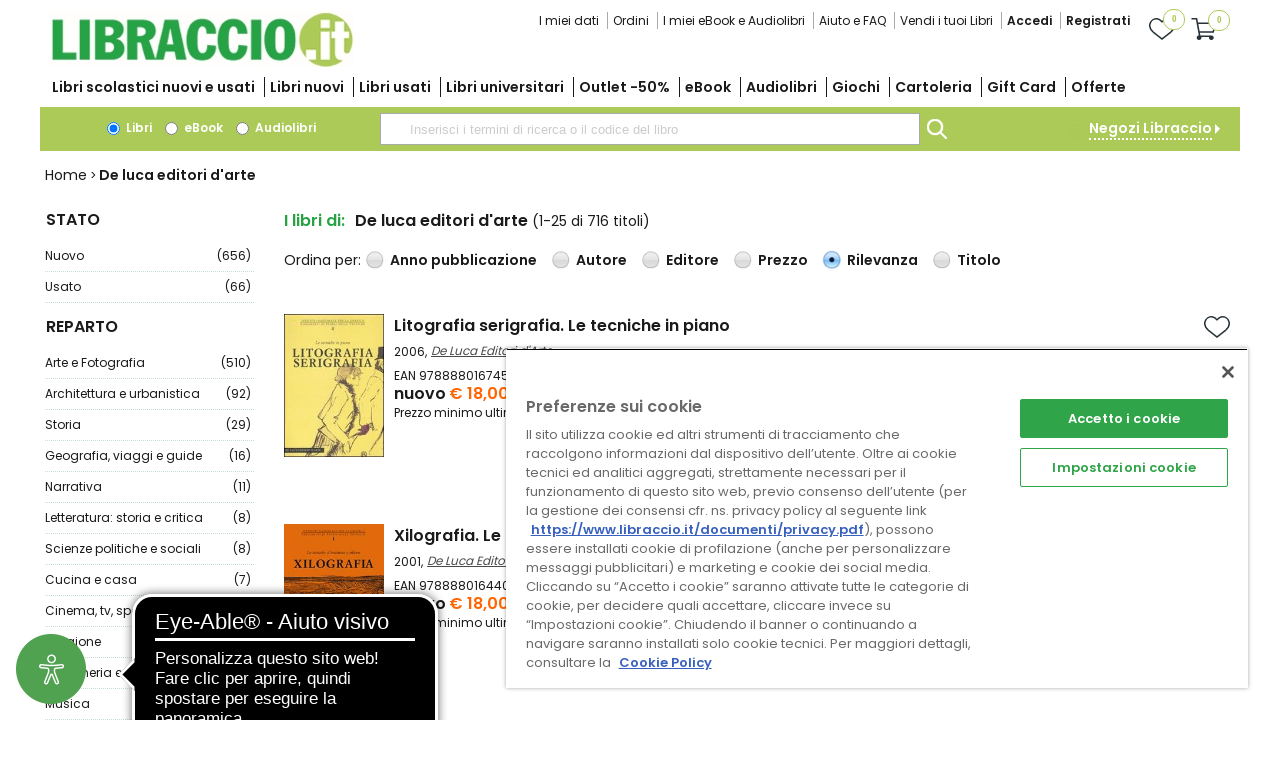

--- FILE ---
content_type: text/html; charset=utf-8
request_url: https://www.libraccio.it/editore/de-luca-editori-d'arte/libri.html
body_size: 40500
content:




<!DOCTYPE html>
<html xmlns="http://www.w3.org/1999/xhtml" lang="it-it">
<head><title>
	Libri dell'editore De Luca Editori D'arte - Libraccio.it
</title><meta http-equiv="Content-Type" content="text/html; charset=utf-8" /><meta http-equiv="X-UA-Compatible" content="IE=edge" /><meta name="viewport" content="width=device-width" /><script> dataLayer = []; </script><script>function gtag(){dataLayer.push(arguments);}</script><script></script><script>(function(w,d,s,l,i){w[l]=w[l]||[];w[l].push({'gtm.start': new Date().getTime(),event:'gtm.js'});var f=d.getElementsByTagName(s)[0],j=d.createElement(s),dl=l!='dataLayer'?'&l='+l:'';j.async=true;j.src='https://www.googletagmanager.com/gtm.js?id='+i+dl;f.parentNode.insertBefore(j,f); })(window,document,'script','dataLayer','GTM-M99C9C');</script>
<meta name="description" content="Tutti i libri dell' editore De Luca Editori D'arte in vendita online a prezzi scontati su Libraccio" />
<link rel="canonical" href="https://www.libraccio.it/editore/de-luca-editori-d'arte/libri.html" />
<link href="/wcl/style.css?v=20" rel="stylesheet" /><link href="/stili/style-layout.min.css?v=16" rel="stylesheet" /><link href="/stili/style.min.css?v=18" rel="stylesheet" /><link href="/stili/style-decoration.min.css?v=18" rel="stylesheet" /><link href="/stili/cookies.min.css?v=15" rel="stylesheet" /><link rel="apple-touch-icon" sizes="180x180" href="/app/icon/apple-icon.png" /><meta name="apple-mobile-web-app-title" content="Libraccio.it" /><meta name="application-name" content="Libraccio.it" /><meta name="msapplication-TileColor" content="#25a345" /><meta name="theme-color" content="#25a345" /><meta name="google-signin-scope" content="profile email" /><meta name="google-signin-client_id" content="1020005806298-72hdhb6rh2fsrfqv9aatkoho3f6edssp.apps.googleusercontent.com" /><link rel="shortcut icon" href="/favicon.ico" /><link rel="stylesheet" href="https://cdnjs.cloudflare.com/ajax/libs/jquery-modal/0.9.1/jquery.modal.min.css" /><link rel="stylesheet" href="https://cdnjs.cloudflare.com/ajax/libs/font-awesome/5.12.0/css/all.min.css" /><link href="https://fonts.googleapis.com/css?family=Roboto" rel="stylesheet" type="text/css" /><link href="https://fonts.googleapis.com/css2?family=Poppins:wght@400;500;600&amp;family=Raleway:ital,wght@0,400;0,500;0,600;1,400&amp;display=swap" rel="stylesheet" type="text/css" />

    

    <script type="text/javascript">
        const INSTRUMENTATION_KEY = '965d0e3e-79f4-4fe9-bac0-cbe1d36e6b69';

        !function (T, l, y) { var S = T.location, k = "script", D = "instrumentationKey", C = "ingestionendpoint", I = "disableExceptionTracking", E = "ai.device.", b = "toLowerCase", w = "crossOrigin", N = "POST", e = "appInsightsSDK", t = y.name || "appInsights"; (y.name || T[e]) && (T[e] = t); var n = T[t] || function (d) { var g = !1, f = !1, m = { initialize: !0, queue: [], sv: "5", version: 2, config: d }; function v(e, t) { var n = {}, a = "Browser"; return n[E + "id"] = a[b](), n[E + "type"] = a, n["ai.operation.name"] = S && S.pathname || "_unknown_", n["ai.internal.sdkVersion"] = "javascript:snippet_" + (m.sv || m.version), { time: function () { var e = new Date; function t(e) { var t = "" + e; return 1 === t.length && (t = "0" + t), t } return e.getUTCFullYear() + "-" + t(1 + e.getUTCMonth()) + "-" + t(e.getUTCDate()) + "T" + t(e.getUTCHours()) + ":" + t(e.getUTCMinutes()) + ":" + t(e.getUTCSeconds()) + "." + ((e.getUTCMilliseconds() / 1e3).toFixed(3) + "").slice(2, 5) + "Z" }(), iKey: e, name: "Microsoft.ApplicationInsights." + e.replace(/-/g, "") + "." + t, sampleRate: 100, tags: n, data: { baseData: { ver: 2 } } } } var h = d.url || y.src; if (h) { function a(e) { var t, n, a, i, r, o, s, c, u, p, l; g = !0, m.queue = [], f || (f = !0, t = h, s = function () { var e = {}, t = d.connectionString; if (t) for (var n = t.split(";"), a = 0; a < n.length; a++) { var i = n[a].split("="); 2 === i.length && (e[i[0][b]()] = i[1]) } if (!e[C]) { var r = e.endpointsuffix, o = r ? e.location : null; e[C] = "https://" + (o ? o + "." : "") + "dc." + (r || "services.visualstudio.com") } return e }(), c = s[D] || d[D] || "", u = s[C], p = u ? u + "/v2/track" : d.endpointUrl, (l = []).push((n = "SDK LOAD Failure: Failed to load Application Insights SDK script (See stack for details)", a = t, i = p, (o = (r = v(c, "Exception")).data).baseType = "ExceptionData", o.baseData.exceptions = [{ typeName: "SDKLoadFailed", message: n.replace(/\./g, "-"), hasFullStack: !1, stack: n + "\nSnippet failed to load [" + a + "] -- Telemetry is disabled\nHelp Link: https://go.microsoft.com/fwlink/?linkid=2128109\nHost: " + (S && S.pathname || "_unknown_") + "\nEndpoint: " + i, parsedStack: [] }], r)), l.push(function (e, t, n, a) { var i = v(c, "Message"), r = i.data; r.baseType = "MessageData"; var o = r.baseData; return o.message = 'AI (Internal): 99 message:"' + ("SDK LOAD Failure: Failed to load Application Insights SDK script (See stack for details) (" + n + ")").replace(/\"/g, "") + '"', o.properties = { endpoint: a }, i }(0, 0, t, p)), function (e, t) { if (JSON) { var n = T.fetch; if (n && !y.useXhr) n(t, { method: N, body: JSON.stringify(e), mode: "cors" }); else if (XMLHttpRequest) { var a = new XMLHttpRequest; a.open(N, t), a.setRequestHeader("Content-type", "application/json"), a.send(JSON.stringify(e)) } } }(l, p)) } function i(e, t) { f || setTimeout(function () { !t && m.core || a() }, 500) } var e = function () { var n = l.createElement(k); n.src = h; var e = y[w]; return !e && "" !== e || "undefined" == n[w] || (n[w] = e), n.onload = i, n.onerror = a, n.onreadystatechange = function (e, t) { "loaded" !== n.readyState && "complete" !== n.readyState || i(0, t) }, n }(); y.ld < 0 ? l.getElementsByTagName("head")[0].appendChild(e) : setTimeout(function () { l.getElementsByTagName(k)[0].parentNode.appendChild(e) }, y.ld || 0) } try { m.cookie = l.cookie } catch (p) { } function t(e) { for (; e.length;)!function (t) { m[t] = function () { var e = arguments; g || m.queue.push(function () { m[t].apply(m, e) }) } }(e.pop()) } var n = "track", r = "TrackPage", o = "TrackEvent"; t([n + "Event", n + "PageView", n + "Exception", n + "Trace", n + "DependencyData", n + "Metric", n + "PageViewPerformance", "start" + r, "stop" + r, "start" + o, "stop" + o, "addTelemetryInitializer", "setAuthenticatedUserContext", "clearAuthenticatedUserContext", "flush"]), m.SeverityLevel = { Verbose: 0, Information: 1, Warning: 2, Error: 3, Critical: 4 }; var s = (d.extensionConfig || {}).ApplicationInsightsAnalytics || {}; if (!0 !== d[I] && !0 !== s[I]) { var c = "onerror"; t(["_" + c]); var u = T[c]; T[c] = function (e, t, n, a, i) { var r = u && u(e, t, n, a, i); return !0 !== r && m["_" + c]({ message: e, url: t, lineNumber: n, columnNumber: a, error: i }), r }, d.autoExceptionInstrumented = !0 } return m }(y.cfg); function a() { y.onInit && y.onInit(n) } (T[t] = n).queue && 0 === n.queue.length ? (n.queue.push(a), n.trackPageView({})) : a() }(window, document, {
            src: "https://js.monitor.azure.com/scripts/b/ai.2.min.js", // The SDK URL Source
            //name: APP_NAME, // Global SDK Instance name defaults to "appInsights" when not supplied
            // ld: 0, // Defines the load delay (in ms) before attempting to load the sdk. -1 = block page load and add to head. (default) = 0ms load after timeout,
            // useXhr: 1, // Use XHR instead of fetch to report failures (if available),
            crossOrigin: "anonymous", // When supplied this will add the provided value as the cross origin attribute on the script tag
            // onInit: null, // Once the application insights instance has loaded and initialized this callback function will be called with 1 argument -- the sdk instance (DO NOT ADD anything to the sdk.queue -- As they won't get called)
            cfg: { // Application Insights Configuration
                instrumentationKey: INSTRUMENTATION_KEY
                /* ...Other Configuration Options... */
            }
        });
    </script>

   <script src="https://accounts.google.com/gsi/client" async defer></script>

    <link href="/bundles/css-v2?v=SzxfAWVtH_ZUKNUS4-Y1QqqJ1Huf17QlbuwQCTOnoTg1" rel="stylesheet"/>
<link href="/bundles/uc/css?v=kDCVYqyhDP9Imleb3jNKqfTrrz97v1386oo4Q-101K81" rel="stylesheet"/>

    <link href="/stili/libraccio2.css?v=19" rel="stylesheet" />
    <link href="/stili/umbraco.css?v=11" rel="stylesheet" />
    


<link rel="manifest" href="/manifest.json" />
<script src="/app.js"></script>


    <script src="https://cdnjs.cloudflare.com/ajax/libs/lazysizes/5.3.2/lazysizes.min.js" integrity="sha512-q583ppKrCRc7N5O0n2nzUiJ+suUv7Et1JGels4bXOaMFQcamPk9HjdUknZuuFjBNs7tsMuadge5k9RzdmO+1GQ==" crossorigin="anonymous" referrerpolicy="no-referrer"></script>
    
    <script src="/js/lib/countdown/countdown.min.js"></script>
    <script async="async" src="https://cdn.eye-able.com/configs/www.libraccio.it.js"></script>
    <script async="async" src="https://cdn.eye-able.com/public/js/eyeAble.js"></script>

                              <script>!function(a){var e="https://s.go-mpulse.net/boomerang/",t="addEventListener";if("False"=="True")a.BOOMR_config=a.BOOMR_config||{},a.BOOMR_config.PageParams=a.BOOMR_config.PageParams||{},a.BOOMR_config.PageParams.pci=!0,e="https://s2.go-mpulse.net/boomerang/";if(window.BOOMR_API_key="TMXM4-XHWB9-UCRR5-TXSBH-EYF8H",function(){function n(e){a.BOOMR_onload=e&&e.timeStamp||(new Date).getTime()}if(!a.BOOMR||!a.BOOMR.version&&!a.BOOMR.snippetExecuted){a.BOOMR=a.BOOMR||{},a.BOOMR.snippetExecuted=!0;var i,_,o,r=document.createElement("iframe");if(a[t])a[t]("load",n,!1);else if(a.attachEvent)a.attachEvent("onload",n);r.src="javascript:void(0)",r.title="",r.role="presentation",(r.frameElement||r).style.cssText="width:0;height:0;border:0;display:none;",o=document.getElementsByTagName("script")[0],o.parentNode.insertBefore(r,o);try{_=r.contentWindow.document}catch(O){i=document.domain,r.src="javascript:var d=document.open();d.domain='"+i+"';void(0);",_=r.contentWindow.document}_.open()._l=function(){var a=this.createElement("script");if(i)this.domain=i;a.id="boomr-if-as",a.src=e+"TMXM4-XHWB9-UCRR5-TXSBH-EYF8H",BOOMR_lstart=(new Date).getTime(),this.body.appendChild(a)},_.write("<bo"+'dy onload="document._l();">'),_.close()}}(),"".length>0)if(a&&"performance"in a&&a.performance&&"function"==typeof a.performance.setResourceTimingBufferSize)a.performance.setResourceTimingBufferSize();!function(){if(BOOMR=a.BOOMR||{},BOOMR.plugins=BOOMR.plugins||{},!BOOMR.plugins.AK){var e=""=="true"?1:0,t="",n="aoi4ltyxfuxmq2kwk4fa-f-a281c90d8-clientnsv4-s.akamaihd.net",i="false"=="true"?2:1,_={"ak.v":"39","ak.cp":"1133013","ak.ai":parseInt("671360",10),"ak.ol":"0","ak.cr":7,"ak.ipv":4,"ak.proto":"h2","ak.rid":"2b7397b0","ak.r":47370,"ak.a2":e,"ak.m":"dscb","ak.n":"essl","ak.bpcip":"3.145.197.0","ak.cport":52946,"ak.gh":"23.208.24.80","ak.quicv":"","ak.tlsv":"tls1.3","ak.0rtt":"","ak.0rtt.ed":"","ak.csrc":"-","ak.acc":"","ak.t":"1767266058","ak.ak":"hOBiQwZUYzCg5VSAfCLimQ==hp+dIzF/AHpIzllW4PSgpYF0d58BH209bALTKJpzEfOKepw0XNQF4xarTi7ceALSkY7aFOkOZbU8c6xOLGMykyCRWHu12tqKrYCW7Ja3ZbAyk9h2qa/hpouI7qp98t3KQI+oosRUndKW+O9KW6u29UwTJ/rlVIZi063AmNmeKN1N/EYD0jeH1dlcpLT93058xxyjxAYznBUouO7uROKhSjK7qm+v7hkjH5SWSpHPVWLUkFmHBaMSfYvKzlp7ZPrS//29biKHLvkZO6VZ3t59wz7vhQTpvDaYquWjL2Kd5g7Wl7SEH5lPUYhmmwgmiUqnidr3ctoMjWiy8ZRLfTHTllULdfAPdhfcHapDMC/JBg97BCTs9d9Q8lksagipuaM3ClbkGpd8KA1XkPpQF0ePZ+9f4k8N3Xo2dYiZzodBToo=","ak.pv":"45","ak.dpoabenc":"","ak.tf":i};if(""!==t)_["ak.ruds"]=t;var o={i:!1,av:function(e){var t="http.initiator";if(e&&(!e[t]||"spa_hard"===e[t]))_["ak.feo"]=void 0!==a.aFeoApplied?1:0,BOOMR.addVar(_)},rv:function(){var a=["ak.bpcip","ak.cport","ak.cr","ak.csrc","ak.gh","ak.ipv","ak.m","ak.n","ak.ol","ak.proto","ak.quicv","ak.tlsv","ak.0rtt","ak.0rtt.ed","ak.r","ak.acc","ak.t","ak.tf"];BOOMR.removeVar(a)}};BOOMR.plugins.AK={akVars:_,akDNSPreFetchDomain:n,init:function(){if(!o.i){var a=BOOMR.subscribe;a("before_beacon",o.av,null,null),a("onbeacon",o.rv,null,null),o.i=!0}return this},is_complete:function(){return!0}}}}()}(window);</script></head>
<body class="MH1 MS1 MC2 MF1  chrome  ">
 
    
    
    
    <script src="https://x.klarnacdn.net/kp/lib/v1/api.js" async></script>
    <div class="master-page">
        <div id="toolTipLayer" style="position: absolute; visibility: hidden; left: 0; right: 0; z-index: 1000;"></div>
        <noscript><iframe src="//www.googletagmanager.com/ns.html?id=GTM-M99C9C" height="0" width="0" style="display:none;visibility:hidden"></iframe></noscript>
        <form name="aspnetForm" method="post" action="./libri.html" id="aspnetForm">
<div>
<input type="hidden" name="__EVENTTARGET" id="__EVENTTARGET" value="" />
<input type="hidden" name="__EVENTARGUMENT" id="__EVENTARGUMENT" value="" />
<input type="hidden" name="__VIEWSTATE" id="__VIEWSTATE" value="/[base64]/[base64]/DG4PoQN4=" />
</div>

<script type="text/javascript">
//<![CDATA[
var theForm = document.forms['aspnetForm'];
if (!theForm) {
    theForm = document.aspnetForm;
}
function __doPostBack(eventTarget, eventArgument) {
    if (!theForm.onsubmit || (theForm.onsubmit() != false)) {
        theForm.__EVENTTARGET.value = eventTarget;
        theForm.__EVENTARGUMENT.value = eventArgument;
        theForm.submit();
    }
}
//]]>
</script>


<script src="/WebResource.axd?d=49euCW7C5M19OECmvmuamMTCjonARF-NDpbho2W2F1BJF3aPK7rvdaaLRpO6N1Bliwnp15h4KPJ4UXzgpKY5sE4fkwE1&amp;t=638901608248157332" type="text/javascript"></script>


<script src="/wcl/js/jquery-3.6.0.min.js" type="text/javascript"></script><script src="https://cdn.cookielaw.org/scripttemplates/otSDKStub.js" type="text/javascript" charset="UTF-8"  data-domain-script="a5564a95-e125-4295-9521-5822b881dbd8">
</script>
<script type="text/javascript">
function OptanonWrapper() { }
</script>

<script src="/ScriptResource.axd?d=Ge-WaV4IM80FLh5iUQjDNwE8lCY0ftSocrxtorARiKZPdKfG7p-aLCq3H7B9bTR2-AkzE_CAq9n-q60BvmWuZdewZikAnD7vgI0Q6SkP8Pl8B5zrQ1KFX5RVU87oLvE3sRH5JZ7S61BV7onqXfoQ2a1CqF7p8Ia_MhQTMAIoLisEF2_40&amp;t=5c0e0825" type="text/javascript"></script>
<script src="/ScriptResource.axd?d=93qgVRLRyO5Zulm3xtspEKbcU4E7wGhIyFwX_WpUL5EOKgMXbf4IS2N08FgGwLWtV9uqogOjcNBmrU2lXiFv3DqZ8IlnLPD-O9MHjz2DDgfm5M73giwzmqZ3Tre1oESfeRtze41S3q6PA2U6e6_8vllfQxyQIA0tywND7vuWHBpCLEk20&amp;t=5c0e0825" type="text/javascript"></script>
<script src="//media.algorecs.com/rrserver/js/2.1/p13n.js" type="text/javascript"></script>
<script src="../../js/jquery/jquery.hotkeys.js" type="text/javascript"></script>
<script src="../../js/jquery/jquery.popup.js" type="text/javascript"></script>
<script src="../../js/jquery.popup.overlay.js" type="text/javascript"></script>
<script src="../../js/jquery.collapsible.js" type="text/javascript"></script>
<script src="../../js/jquery/jquery.marquee.js" type="text/javascript"></script>
<script src="../../js/jquery/jquery.json2.js" type="text/javascript"></script>
<script src="../../js/tooltip.js" type="text/javascript"></script>
<script src="../../js/cookies.js" type="text/javascript"></script>
<script src="../../js/hcerca.js?v=2" type="text/javascript"></script>
<script src="../../js/RichRelevance.js" type="text/javascript"></script>
<script src="../../js/tag-manager.js" type="text/javascript"></script>
<script src="../../js/jquery/jquery.modal.js" type="text/javascript"></script>
<script src="../../wcl/js/scripts.js?v=13" type="text/javascript"></script>
<div>

	<input type="hidden" name="__VIEWSTATEGENERATOR" id="__VIEWSTATEGENERATOR" value="3B65EC9F" />
	<input type="hidden" name="__EVENTVALIDATION" id="__EVENTVALIDATION" value="/wEdAD/JYGDej3BoYOvlTEgHgu4e2se6jR3FOZxdmsZqeWq31CMCDlOvZwmp1iFdEAysli+VCrk5eFEgqj0LwPmjas7/dFUdCXFLh3DIy2TjhgyUPEEB+Y6uYA+e4HguJ31LaVK3AlxFLwTYdrdGL1cuxY+7A7l7Z2V1UfzytAqOUvvMTXD08CZeCQcQIR7RxgjydoSIBqxt69qc19BU2bjz/2lC/BWXqEFZ7v9F4BtC+UOVvikcL2RJSrOtPC5B6xV9KRMjz1kxsPC3kRg9Bwlz9EdPTrS9WBcT+/NtiaapA6F2XY6Rf7XYnvGjww2wP8zBpYSNOX5pQOSbiQUCldOd2ab2jTrhA3tdytGUtmORRVRrdcPBdRytb5VyqeWeE4heqXpcnqqVDyypO5LLFFGNNC/AnLAgo/1YtY1958SUewT4MlVFC6rqqWxj7A7CtH3tntG39b/fEev0tJVE6HTnTGFtpx0Mlp7hklRdofv3yKqtzX0ZhpIaps3zWkj+zdJrxG3qzkbCw/mmrup5i7DirEaI25QQoNqbzXn3ne5yrzwnLQQPynYZss+VhJjzs4JcCYEXzeqB8hr0ei03GWxTd9jx6+Qx9Va3TWD3zNwzboUkvW/XKb09vilLih7IUnioTVYuNTFQf5ST+0PpiUV1BkHvkNTLKtUBWUe4vzFkOTiA6Ljnd0kOrHCPMyIzELeQg43vFOz/w2IJWK7oSsfnKzm/77h6oia/A9wMe/DxgXJfvegx2LxJ03yX9AcUQAtuPMzV0xhgeMuhC4WsFU3DGq50itbRYP0U3uM4agxWc1p9khxhvy0JVETHKu4H8fiFHtZKY6/sHyEb6TDUNTO69e4ndToysiuTafDv8ZV/t3C8cRLSc9j+WV9wxoLi0R+OXTKr5VaOI9XVIy9gq6OmmrxSq2yVT/DZ7O9seh8XNd1Z0gqLg22yqVQ28BOyAdVURBqzgkFWwNw2xfB6uip5OypkE4t52k3eb104CJvd5y3H5yl7+3l7FRgXR4ydFV6hXlHdWNrHRJefd5Mf7IhFJ6szEjkwfgcE73tVx9Su9FuhNchIpB4XcpunVzz4MEKXa5d8m/VpWxfBXa75IRZRgjx9cCIYnZG+HDUh9hiCOBnjknZ+fIk1OfjWIE0zBHqr3EDnLODvoEsMRakM7FbtpjJOPdTFLp+V9mA0N1GXbcIhkio8F+HO9/TJKNpKaaPRLCjivkxIMiPX4n/WixkGah+ZOO13KZ2qn3q3Ji5oGjYFMnEzTPSlldQHlES/VgyoeMEbk289t/NoswlhKJNfhievr0bZLhF65IY18GFk12mP4QzMZq/FCIF02yiuzWlKCYeR7nuOBu0aQPJjCpXaS+Ii6TP3cA==" />
</div>
            <script type="text/javascript">
//<![CDATA[
Sys.WebForms.PageRequestManager._initialize('ctl00$ctl00$ScriptManager1', 'aspnetForm', ['tctl00$ctl00$C$up2','','tctl00$ctl00$C$EditPanel$UP','','tctl00$ctl00$C$SH$EditPanel$UP','','tctl00$ctl00$C$SH$EditPanel4$UP','','tctl00$ctl00$C$SH$BannerCountdown$UP','','tctl00$ctl00$C$N$PS8$upItems','','tctl00$ctl00$C$N$PS14$upItems','','tctl00$ctl00$C$N$PS2$upItems','','tctl00$ctl00$C$N$PS9$upItems','','tctl00$ctl00$C$N$PS1$upItems','','tctl00$ctl00$C$N$PS13$upItems','','tctl00$ctl00$C$C$EP1$UP','','tctl00$ctl00$C$C$PL1$pWL','','tctl00$ctl00$C$C$EP2$UP','','tctl00$ctl00$C$EditPanel1$UP','','tctl00$ctl00$ManagerPanel$UP',''], ['ctl00$ctl00$C$C$PL1$RP$ctl00$PR$lbAddWList','','ctl00$ctl00$C$C$PL1$RP$ctl01$PR$lbAddWList','','ctl00$ctl00$C$C$PL1$RP$ctl02$PR$lbAddWList','','ctl00$ctl00$C$C$PL1$RP$ctl03$PR$lbAddWList','','ctl00$ctl00$C$C$PL1$RP$ctl04$PR$lbAddWList','','ctl00$ctl00$C$C$PL1$RP$ctl05$PR$lbAddWList','','ctl00$ctl00$C$C$PL1$RP$ctl06$PR$lbAddWList','','ctl00$ctl00$C$C$PL1$RP$ctl07$PR$lbAddWList','','ctl00$ctl00$C$C$PL1$RP$ctl08$PR$lbAddWList','','ctl00$ctl00$C$C$PL1$RP$ctl09$PR$lbAddWList','','ctl00$ctl00$C$C$PL1$RP$ctl10$PR$lbAddWList','','ctl00$ctl00$C$C$PL1$RP$ctl11$PR$lbAddWList','','ctl00$ctl00$C$C$PL1$RP$ctl12$PR$lbAddWList','','ctl00$ctl00$C$C$PL1$RP$ctl13$PR$lbAddWList','','ctl00$ctl00$C$C$PL1$RP$ctl14$PR$lbAddWList','','ctl00$ctl00$C$C$PL1$RP$ctl15$PR$lbAddWList','','ctl00$ctl00$C$C$PL1$RP$ctl16$PR$lbAddWList','','ctl00$ctl00$C$C$PL1$RP$ctl17$PR$lbAddWList','','ctl00$ctl00$C$C$PL1$RP$ctl18$PR$lbAddWList','','ctl00$ctl00$C$C$PL1$RP$ctl19$PR$lbAddWList','','ctl00$ctl00$C$C$PL1$RP$ctl20$PR$lbAddWList','','ctl00$ctl00$C$C$PL1$RP$ctl21$PR$lbAddWList','','ctl00$ctl00$C$C$PL1$RP$ctl22$PR$lbAddWList','','ctl00$ctl00$C$C$PL1$RP$ctl23$PR$lbAddWList','','ctl00$ctl00$C$C$PL1$RP$ctl24$PR$lbAddWList',''], [], 90, 'ctl00$ctl00');
//]]>
</script>

            <script src="/bundles/js-v3?v=LOajuENyrDOGi9GB-laqgFPY6nmfsIZI3lYR6kNMiEs1"></script>
<script src="/bundles/uc/js?v=-NIVO9jZTDzFPWdmfr7DOj7f2cZcJ7bFoT1ZmVHalpc1"></script>

            
                <script type="text/javascript">
                    $(document).ready(setTimeout(function () {
                        $.ajaxSetup({ cache: false });
                        var cookies = new Cookies();
                        $(".close-cookie-banner").click(function () {
                            cookies.acceptCookies();
                        });
                        //cookies.showCookieBanner("#cookie-law");
                        initToolTips();
                    }, 500));
                </script>
                <div id="cookie-law" style="display: none">
                    <div style="position: relative;">
                        <div class="cookie-law-x" style="padding-right: 10px"><a id="zizzu" href="javascript:;" class="close-cookie-banner">x</a></div>
                        <div class="cookie-law-ok">
                            <input type="button" class=" button close-cookie-banner" value="OK" style="cursor: pointer; background-color: #ff6501">
                        </div>
                        <div class="cookie-law-text">
                            Questo sito utilizza cookie, anche di terze parti, per inviarti pubblicità e offrirti servizi in linea con le tue preferenze.<br>
                            Se vuoi saperne di più o negare il consenso a tutti o ad alcuni cookie <a href="/pg/cookies-policy">clicca qui</a>.<br>
                            Chiudendo questo banner, scorrendo la pagina o cliccando su qualunque suo elemento acconsenti all’uso dei cookie.
                        </div>
                    </div>
                </div>
            
            
            <style>

.contnav h3
{
    margin-top:0px !important;
}
</style>
    <input type="text" id="dummy-username" style="width:0;height:0;visibility:hidden;position:absolute;left:0;top:0" />
    <input type="password" style="width:0;height:0;visibility:hidden;position:absolute;left:0;top:0" />
    <div class="header">
	
        <div id="testata" class="header-inner">
            
            <div class="mainlogo">
                <a href="/" title="Home page Libraccio.it">
                    <img src="/img/logo.jpg" alt="Libraccio.it" /></a>
            </div>
            <div class="textual-cart"> <
               <a href="/Checkout/Carrello.aspx">Torna al carrello</a>
            </div>
            <div class="textual-cart-digital"> <
               <a href="#" onclick="RedirectURL();return false;">Torna indietro</a>
            </div> 
            <div class="textual-cart-giftcard"> <
               <a href="/giftcard/default.aspx">Torna indietro</a>
            </div>
            <div class="usermenu">
                <div id="ctl00_ctl00_C_up2">
		
                        <div class="umenu respmenu">
                            <span class="respmenubtn"></span>
                            <span class="respmenulst-home">
                                <span class="menuitem first profile"><a class="registrati" href="/Checkout/Profilo.aspx?op=mieidati">I miei dati</a></span>
                                <span class="menuitem orders"><a class="registrati" href="/Checkout/Ordini.aspx">Ordini</a></span>
                                
                                <span class="menuitem help">
                                    <a href="/ebook/miei-ebook">I miei eBook e Audiolibri</a></span>
                                <span class="menuitem help">
                                    <a href="/guida/aiuto-faq">Aiuto e FAQ</a></span>
                                <span class="menuitem help">
                                    <a href="/offerte/vendita-libri-usati">Vendi i tuoi Libri</a></span>
                                
                                
                                <span class="menuitem  password">
                                    <a class="jq-social-login" href="#login-form" rel="modal:open" href="../../#login-form" style="color:#1A1A1A;font-weight:bold;">Accedi</a>
                                    <span class="menuitem last password">
                                        <a data-tracking-info="{
&#39;event&#39;:&#39;ga4_event&#39;,&#39;event_name&#39;:&#39;Click_su_Registrati&#39;}" href="/checkout/socialregistration.aspx" style="color:#1A1A1A;font-weight:bold;">Registrati</a>
                                    </span></span>

                                
                            </span>
                            <span class="favorite">
                                <a href="/Checkout/Wishlist.aspx">
                                    <span class="cnt empty">
                                        0
                                    </span>
                                </a>
                            </span>
                            <span class="cart">
                                <a href="/Checkout/Carrello.aspx">
                                    <span class="txt">Carrello</span>
                                    <span class="cnt empty">
                                        0</span></a>
                            </span>
                        </div>
                    
	</div>
            </div>
            <div class="mainmenu">
                <div id="ctl00_ctl00_C_EditPanel_UP">
		
        
        <div class=" staticarea">
			
            
            
            <div class="txtcont">
                <div class="mmenu respmenu">
	<span class="respmenubtn"><tt>menu</tt></span>
	<ul class="respmenulst eyeAbleContrastSkip">
		<li class="menuitem first">
			<a title="scolastici" href="/scolastici">Libri scolastici <span class="vvuu">nuovi e usati</span></a></li>
		<li class="menuitem">
			<a title="libri nuovi" href="/libri-nuovi">Libri nuovi</a></li>
		<li class="menuitem">
			<a title="libri usati" href="/libri-usati">Libri usati</a></li>
		<li class="menuitem">
			<a title="libri universitari usati nuovi" href="/libri-universitari-usati-nuovi">Libri universitari </a></li>
		<li class="menuitem">
			<a title="remainders" href="/remainders">Outlet -50%</a></li>
		<li class="menuitem eBookIphone">
			<a title="ebook default" href="/ebook/default.aspx">eBook</a></li>
		<li class="menuitem eBookIphone">
			<a title="home audiolibri" href="/home-audiolibri">Audiolibri</a></li>
		<li class="menuitem eBookIphone" style="display:none">
			<a title="cartoleria agende calendari" href="/cartoleria/agende-calendari">Agende e calendari</a></li>
		<li class="menuitem">
			<a title="giochi giocattoli" href="/giochi-giocattoli">Giochi</a></li>
		<li class="menuitem">
			<a title="cartoleria" href="/cartoleria">Cartoleria</a></li>
		<li class="menuitem">
			<a title="gift card digitale" href="/gift-card-digitale">Gift Card</a></li>
		<li class="menuitem">
			<a title="offerte libri" href="/offerte/libri">Offerte</a></li>
				<li class="menuitem cerca-negozi" style="background-image:none;">
			<a title="acquisto libri usati cerca" href="/acquisto-libri-usati/cerca.aspx">Vendi i tuoi libri</a></li>
		<li class="menuitem cerca-negozi">
			<a title="https: negozi.libraccio.it" href="https://negozi.libraccio.it/" rel="noopener" target="_blank">Negozi Libraccio</a></li>
	</ul>
</div>

            </div>
        
		</div>
    
	</div>

            </div>
        </div>
        <div class="findtop">
            

<script type="text/javascript">
    function getSearchBoxName1() {
        return 'ctl00$ctl00$C$Search1$cg2';
    }

    function getSearchBoxName2() {
        return 'ctl00$ctl00$C$Search2$cg2';
    }

    function getMainSearchId1() {
        return 'ctl00_ctl00_C_Search1_MainSearch';
    }

    function getMainSearchId2() {
        return 'ctl00_ctl00_C_Search2_MainSearch';
    }
</script>

<div class="searchbox">
    
    <div class="search-container">
        <input name="ctl00$ctl00$C$Search1$MainSearch" type="text" maxlength="540" size="40" id="ctl00_ctl00_C_Search1_MainSearch" title="testo di ricerca" class="searchtxt crkey mainsearchtop mainsearchbottom" PlaceHolder="Inserisci i termini di ricerca o il codice del libro" />
        <a id="ctl00_ctl00_C_Search1_MainSearch_crsubmit" class="searchbtn crsubmit" href="javascript:__doPostBack(&#39;ctl00$ctl00$C$Search1$MainSearch_crsubmit&#39;,&#39;&#39;)"><img id="ctl00_ctl00_C_Search1_Image1" src="../../checkout/uc/img/search.png" alt="cerca" align="absmiddle" style="border-width:0px;" /></a>
        
    </div>
    <div class="rdcontainer">
        <div style="white-space: nowrap;">
            <div class="cerca" style="padding-left: 10px;">
                <input id="ctl00_ctl00_C_Search1_rdclib" type="radio" name="ctl00$ctl00$C$Search1$cg2" value="rdclib" checked="checked" /><label for="ctl00_ctl00_C_Search1_rdclib"> Libri</label>
            </div>
        </div>
        <div style="white-space: nowrap;">
            <div class="cerca eBookIphone" style="padding-left: 10px;">
                <input id="ctl00_ctl00_C_Search1_rdcebok" type="radio" name="ctl00$ctl00$C$Search1$cg2" value="rdcebok" /><label for="ctl00_ctl00_C_Search1_rdcebok"> eBook</label>
            </div>
        </div>
        <div style="white-space: nowrap;">
            <div class="cerca eBookIphone" style="padding-left: 10px;">
                <input id="ctl00_ctl00_C_Search1_rdcaudiobok" type="radio" name="ctl00$ctl00$C$Search1$cg2" value="rdcaudiobok" /><label for="ctl00_ctl00_C_Search1_rdcaudiobok"> Audiolibri</label>
            </div>
        </div>
        
        
        

        
    </div>

    <div class="cerca_negozi vuu" style="white-space: nowrap; width: 20%">
        <img src="/img/arancio_gira.png" alt="" align="absmiddle" />
        <a href="https://negozi.libraccio.it/" rel="noopener" target="_blank">Negozi Libraccio</a>
        <img border="0" src="/img/triangolo.png" alt="" align="absmiddle" />
    </div>
</div>

        </div>
    
</div>
    <div class="maincontent">
        
            <div class="subheader">
                
    <div id="ctl00_ctl00_C_SH_EditPanel_UP">
	
        
        <div class="banner-stripe vuu staticarea">
		
            
            
            <div class="txtcont">
                
            </div>
        
	</div>
    
</div>

    <div id="ctl00_ctl00_C_SH_EditPanel4_UP">
	
        
        <div class="avviso staticarea">
		
            
            
            <div class="txtcont">
                
            </div>
        
	</div>
    
</div>
 
    <div id="ctl00_ctl00_C_SH_BannerCountdown_UP">
	
        
        <div class="banner-countdown staticarea">
		
            
            
            <div class="txtcont">
                <script>
countdownBannerLogic("#banner-countdown", {
 startDate: "2025-11-04T12:00:00", // Data inizio in formato AAAA/MM/GGThh:mm:ss
 endDate: "2025-11-09T23:59:00", // Data fine in formato AAAA/MM/GGThh:mm:ss
 imageUrl: "/speciali/usato_countdown_nov25.jpg", // 250px x 50px Il box immagine verrà rimosso se il valore è ""
 titleText: "FUORI L'USATO! Migliaia di libri -55%", // Viene limitata a massimo 40 caratteri
 ctaText: "Approfittane", // Viene limitata a massimo 15 caratteri
 bannerLink: "/offerte/libri-usati-sconti", // Link di redirect al click sul banner
 textColor: "#ffffff", // Colore esadecimale testo area titolo e CTA
 bgTextColor: "#1896bf", // Colore esadecimale sfondo area titolo e CTA
 timerColor: "#fff8ea", // Colore esadecimale testo area timer
 bgTimerColor: "#ff6501", // Colore esadecimale sfondo area timer
});
</script>
<div class="countdown-banner-container" id="banner-countdown" style="display: none;">
	<div class="countdown-banner-image">
	</div>
	<div class="countdown-banner-text">
		<div class="countdown-banner-title">
			<p>
			</p>
		</div>
		<div class="countdown-banner-cta">
			<p>
			</p>
		</div>
	</div>
	<div class="countdown-banner-timer">
		<div class="countdown-timer custom-countdown-theme">
		</div>
	</div>
</div>
            </div>
        
	</div>
    
</div>


            </div>
            <div class="BreadcrumbBox"><a class='linkCrumb' href='https://www.libraccio.it'>Home</a> > <span class='actualCrumb'>De luca editori d'arte</span></div>
        <div class="cont">
           
            
                <div class="contnav">
                    
    <link href="/stili/ProductList.css" rel="stylesheet" />
    <link href="/stili/editore.css" rel="stylesheet" />
    <script language="javascript">
        $(document).ready(setTimeout(function () {
            var panelNewVisible = $('.jq-nuovo').length > 0;
            var panelUsedVisible = $('.jq-usato').length > 0;
            if (panelNewVisible && panelUsedVisible) {
                $(".jq-nuovo .items").append($(".jq-usato .item")[0]);
                $('.jq-usato').hide();
            }
        }, 100));

    </script>
    <div class="filters-container">
        <span id="mobile-anchor"></span>
        <span class="filter-btn">Filtra <i class="fas fa-filter" style="color: #1a1a1a;float:right;"></i></span>
        <div class="filters">
            <div class="filters-header" style="margin-bottom: 10px;">
                <span style="font-weight: bold;color: #25A345;font-size:14px;">Filtra per:</span>
                <span class="close-filters" style="float: right;"><i class="fas fa-times" style="color: #1a1a1a"></i></span>
            </div>
            <div class="respmenu jq-nuovo">
	
                <h3 class="respmenulbl title-reparto">Stato</h3>
                <div class="respmenulst ">
                    
<script type="text/javascript">
    $(document).ready(setTimeout(function () {
        OnAfterSearchInitialize_ctl00_ctl00_C_N_PS8_RP();
    }, 100));

    function OnAfterSearchInitialize_ctl00_ctl00_C_N_PS8_RP () {
        if (window.matchMedia('screen and (min-width: 951px)').matches) {
            if (10 > 0) {
                if ($('.ctl00_ctl00_C_N_PS8_RPjqc').length > 10) {
                    showLess();
                } else {
                    $('#ctl00_ctl00_C_N_PS8_RPMore').hide();
                }
            }
        }
        $('#ctl00_ctl00_C_N_PS8_RPLess').click(function () {
            showLess();
        });
        $('#ctl00_ctl00_C_N_PS8_RPMore').click(function () {
            showMore();
        });

        function showMore() {
            $('.ctl00_ctl00_C_N_PS8_RPjqc').css('display', 'block');
            $('#ctl00_ctl00_C_N_PS8_RPMore').hide();
            $('#ctl00_ctl00_C_N_PS8_RPLess').show();
        }

        function showLess() {
            $('.ctl00_ctl00_C_N_PS8_RPjqc').css('display', 'none');
            $('.ctl00_ctl00_C_N_PS8_RPjqc').slice(0, 10).css('display', 'block');
            $('#ctl00_ctl00_C_N_PS8_RPMore').show();
            $('#ctl00_ctl00_C_N_PS8_RPLess').hide();
        }

    }

</script>

<div class="boxsummlist">
		
    
    <div class="items">
			
        <div id="ctl00_ctl00_C_N_PS8_upItems">
				
                
                        
                        <div class="item ctl00_ctl00_C_N_PS8_RPjqc">
                            <a class="label" rel="nofollow" href="/editore/de-luca-editori-d&#39;arte/libri.html?FT=de+luca+editori+d%27arte&amp;CH=libraccio&amp;MF=&amp;DF=&amp;UF=&amp;PX=1&amp;SRT=0&amp;MP=&amp;EX=%24Pub%7cde+luca+editori+d%27arte%24DspN%7cNuovo">Nuovo <info>(656)</info></a>
                            
                            
                        </div>
                        
                    
                <div class="item">
                    <span  id="ctl00_ctl00_C_N_PS8_RPLess" class=".boxprodlist .publisher" style="display: none!important; color: rgb(75, 74, 74); font-style: italic; padding:6px 14px 6px 0px; cursor: pointer;">Mostra Meno</span>
                    <span  id="ctl00_ctl00_C_N_PS8_RPMore" class=".boxprodlist .publisher" style="display: none!important; color: rgb(75, 74, 74); font-style: italic; padding:6px 14px 6px 0px; cursor: pointer;">Mostra Tutti</span>
               </div>
            
			</div>

    
		</div>

	</div>

                </div>
            
</div>
            <div class="respmenu jq-usato">
	
                <h3 class="respmenulbl title-reparto">Stato</h3>
                <div class="respmenulst ">
                    
<script type="text/javascript">
    $(document).ready(setTimeout(function () {
        OnAfterSearchInitialize_ctl00_ctl00_C_N_PS14_RP();
    }, 100));

    function OnAfterSearchInitialize_ctl00_ctl00_C_N_PS14_RP () {
        if (window.matchMedia('screen and (min-width: 951px)').matches) {
            if (10 > 0) {
                if ($('.ctl00_ctl00_C_N_PS14_RPjqc').length > 10) {
                    showLess();
                } else {
                    $('#ctl00_ctl00_C_N_PS14_RPMore').hide();
                }
            }
        }
        $('#ctl00_ctl00_C_N_PS14_RPLess').click(function () {
            showLess();
        });
        $('#ctl00_ctl00_C_N_PS14_RPMore').click(function () {
            showMore();
        });

        function showMore() {
            $('.ctl00_ctl00_C_N_PS14_RPjqc').css('display', 'block');
            $('#ctl00_ctl00_C_N_PS14_RPMore').hide();
            $('#ctl00_ctl00_C_N_PS14_RPLess').show();
        }

        function showLess() {
            $('.ctl00_ctl00_C_N_PS14_RPjqc').css('display', 'none');
            $('.ctl00_ctl00_C_N_PS14_RPjqc').slice(0, 10).css('display', 'block');
            $('#ctl00_ctl00_C_N_PS14_RPMore').show();
            $('#ctl00_ctl00_C_N_PS14_RPLess').hide();
        }

    }

</script>

<div class="boxsummlist">
		
    
    <div class="items">
			
        <div id="ctl00_ctl00_C_N_PS14_upItems">
				
                
                        
                        <div class="item ctl00_ctl00_C_N_PS14_RPjqc">
                            <a class="label" rel="nofollow" href="/editore/de-luca-editori-d&#39;arte/libri.html?FT=de+luca+editori+d%27arte&amp;CH=libraccio&amp;MF=&amp;DF=&amp;UF=&amp;PX=1&amp;SRT=0&amp;MP=&amp;EX=%24Pub%7cde+luca+editori+d%27arte%24DspU%7cUsato">Usato <info>(66)</info></a>
                            
                            
                        </div>
                        
                    
                <div class="item">
                    <span  id="ctl00_ctl00_C_N_PS14_RPLess" class=".boxprodlist .publisher" style="display: none!important; color: rgb(75, 74, 74); font-style: italic; padding:6px 14px 6px 0px; cursor: pointer;">Mostra Meno</span>
                    <span  id="ctl00_ctl00_C_N_PS14_RPMore" class=".boxprodlist .publisher" style="display: none!important; color: rgb(75, 74, 74); font-style: italic; padding:6px 14px 6px 0px; cursor: pointer;">Mostra Tutti</span>
               </div>
            
			</div>

    
		</div>

	</div>

                </div>
            
</div>
            <div class="respmenu">
	
                <h3 class="respmenulbl title-reparto">Reparto</h3>
                <div class="respmenulst ">
                    
<script type="text/javascript">
    $(document).ready(setTimeout(function () {
        OnAfterSearchInitialize_ctl00_ctl00_C_N_PS2_RP();
    }, 100));

    function OnAfterSearchInitialize_ctl00_ctl00_C_N_PS2_RP () {
        if (window.matchMedia('screen and (min-width: 951px)').matches) {
            if (-1 > 0) {
                if ($('.ctl00_ctl00_C_N_PS2_RPjqc').length > 10) {
                    showLess();
                } else {
                    $('#ctl00_ctl00_C_N_PS2_RPMore').hide();
                }
            }
        }
        $('#ctl00_ctl00_C_N_PS2_RPLess').click(function () {
            showLess();
        });
        $('#ctl00_ctl00_C_N_PS2_RPMore').click(function () {
            showMore();
        });

        function showMore() {
            $('.ctl00_ctl00_C_N_PS2_RPjqc').css('display', 'block');
            $('#ctl00_ctl00_C_N_PS2_RPMore').hide();
            $('#ctl00_ctl00_C_N_PS2_RPLess').show();
        }

        function showLess() {
            $('.ctl00_ctl00_C_N_PS2_RPjqc').css('display', 'none');
            $('.ctl00_ctl00_C_N_PS2_RPjqc').slice(0, 10).css('display', 'block');
            $('#ctl00_ctl00_C_N_PS2_RPMore').show();
            $('#ctl00_ctl00_C_N_PS2_RPLess').hide();
        }

    }

</script>

<div class="boxsummlist">
		
    
    <div class="items">
			
        <div id="ctl00_ctl00_C_N_PS2_upItems">
				
                
                        
                        <div class="item ctl00_ctl00_C_N_PS2_RPjqc">
                            <a class="label" rel="nofollow" href="/editore/de-luca-editori-d&#39;arte/libri.html?FT=de+luca+editori+d%27arte&amp;CH=libraccio&amp;MF=&amp;DF=&amp;UF=&amp;PX=1&amp;SRT=0&amp;MP=&amp;EX=%24Pub%7cde+luca+editori+d%27arte%24Dip%7cArte+e+Fotografia">Arte e Fotografia <info>(510)</info></a>
                            
                            
                        </div>
                        
                    
                        
                        <div class="item ctl00_ctl00_C_N_PS2_RPjqc">
                            <a class="label" rel="nofollow" href="/editore/de-luca-editori-d&#39;arte/libri.html?FT=de+luca+editori+d%27arte&amp;CH=libraccio&amp;MF=&amp;DF=&amp;UF=&amp;PX=1&amp;SRT=0&amp;MP=&amp;EX=%24Pub%7cde+luca+editori+d%27arte%24Dip%7cArchitettura+e+urbanistica">Architettura e urbanistica <info>(92)</info></a>
                            
                            
                        </div>
                        
                    
                        
                        <div class="item ctl00_ctl00_C_N_PS2_RPjqc">
                            <a class="label" rel="nofollow" href="/editore/de-luca-editori-d&#39;arte/libri.html?FT=de+luca+editori+d%27arte&amp;CH=libraccio&amp;MF=&amp;DF=&amp;UF=&amp;PX=1&amp;SRT=0&amp;MP=&amp;EX=%24Pub%7cde+luca+editori+d%27arte%24Dip%7cStoria">Storia <info>(29)</info></a>
                            
                            
                        </div>
                        
                    
                        
                        <div class="item ctl00_ctl00_C_N_PS2_RPjqc">
                            <a class="label" rel="nofollow" href="/editore/de-luca-editori-d&#39;arte/libri.html?FT=de+luca+editori+d%27arte&amp;CH=libraccio&amp;MF=&amp;DF=&amp;UF=&amp;PX=1&amp;SRT=0&amp;MP=&amp;EX=%24Pub%7cde+luca+editori+d%27arte%24Dip%7cGeografia%2c+viaggi+e+guide">Geografia, viaggi e guide <info>(16)</info></a>
                            
                            
                        </div>
                        
                    
                        
                        <div class="item ctl00_ctl00_C_N_PS2_RPjqc">
                            <a class="label" rel="nofollow" href="/editore/de-luca-editori-d&#39;arte/libri.html?FT=de+luca+editori+d%27arte&amp;CH=libraccio&amp;MF=&amp;DF=&amp;UF=&amp;PX=1&amp;SRT=0&amp;MP=&amp;EX=%24Pub%7cde+luca+editori+d%27arte%24Dip%7cNarrativa">Narrativa <info>(11)</info></a>
                            
                            
                        </div>
                        
                    
                        
                        <div class="item ctl00_ctl00_C_N_PS2_RPjqc">
                            <a class="label" rel="nofollow" href="/editore/de-luca-editori-d&#39;arte/libri.html?FT=de+luca+editori+d%27arte&amp;CH=libraccio&amp;MF=&amp;DF=&amp;UF=&amp;PX=1&amp;SRT=0&amp;MP=&amp;EX=%24Pub%7cde+luca+editori+d%27arte%24Dip%7cLetteratura%3a+storia+e+critica">Letteratura: storia e critica <info>(8)</info></a>
                            
                            
                        </div>
                        
                    
                        
                        <div class="item ctl00_ctl00_C_N_PS2_RPjqc">
                            <a class="label" rel="nofollow" href="/editore/de-luca-editori-d&#39;arte/libri.html?FT=de+luca+editori+d%27arte&amp;CH=libraccio&amp;MF=&amp;DF=&amp;UF=&amp;PX=1&amp;SRT=0&amp;MP=&amp;EX=%24Pub%7cde+luca+editori+d%27arte%24Dip%7cScienze+politiche+e+sociali">Scienze politiche e sociali <info>(8)</info></a>
                            
                            
                        </div>
                        
                    
                        
                        <div class="item ctl00_ctl00_C_N_PS2_RPjqc">
                            <a class="label" rel="nofollow" href="/editore/de-luca-editori-d&#39;arte/libri.html?FT=de+luca+editori+d%27arte&amp;CH=libraccio&amp;MF=&amp;DF=&amp;UF=&amp;PX=1&amp;SRT=0&amp;MP=&amp;EX=%24Pub%7cde+luca+editori+d%27arte%24Dip%7cCucina+e+casa">Cucina e casa <info>(7)</info></a>
                            
                            
                        </div>
                        
                    
                        
                        <div class="item ctl00_ctl00_C_N_PS2_RPjqc">
                            <a class="label" rel="nofollow" href="/editore/de-luca-editori-d&#39;arte/libri.html?FT=de+luca+editori+d%27arte&amp;CH=libraccio&amp;MF=&amp;DF=&amp;UF=&amp;PX=1&amp;SRT=0&amp;MP=&amp;EX=%24Pub%7cde+luca+editori+d%27arte%24Dip%7cCinema%2c+tv%2c+spettacolo">Cinema, tv, spettacolo <info>(6)</info></a>
                            
                            
                        </div>
                        
                    
                        
                        <div class="item ctl00_ctl00_C_N_PS2_RPjqc">
                            <a class="label" rel="nofollow" href="/editore/de-luca-editori-d&#39;arte/libri.html?FT=de+luca+editori+d%27arte&amp;CH=libraccio&amp;MF=&amp;DF=&amp;UF=&amp;PX=1&amp;SRT=0&amp;MP=&amp;EX=%24Pub%7cde+luca+editori+d%27arte%24Dip%7cReligione">Religione <info>(5)</info></a>
                            
                            
                        </div>
                        
                    
                        
                        <div class="item ctl00_ctl00_C_N_PS2_RPjqc">
                            <a class="label" rel="nofollow" href="/editore/de-luca-editori-d&#39;arte/libri.html?FT=de+luca+editori+d%27arte&amp;CH=libraccio&amp;MF=&amp;DF=&amp;UF=&amp;PX=1&amp;SRT=0&amp;MP=&amp;EX=%24Pub%7cde+luca+editori+d%27arte%24Dip%7cIngegneria+e+tecnologia">Ingegneria e tecnologia <info>(3)</info></a>
                            
                            
                        </div>
                        
                    
                        
                        <div class="item ctl00_ctl00_C_N_PS2_RPjqc">
                            <a class="label" rel="nofollow" href="/editore/de-luca-editori-d&#39;arte/libri.html?FT=de+luca+editori+d%27arte&amp;CH=libraccio&amp;MF=&amp;DF=&amp;UF=&amp;PX=1&amp;SRT=0&amp;MP=&amp;EX=%24Pub%7cde+luca+editori+d%27arte%24Dip%7cMusica">Musica <info>(3)</info></a>
                            
                            
                        </div>
                        
                    
                        
                        <div class="item ctl00_ctl00_C_N_PS2_RPjqc">
                            <a class="label" rel="nofollow" href="/editore/de-luca-editori-d&#39;arte/libri.html?FT=de+luca+editori+d%27arte&amp;CH=libraccio&amp;MF=&amp;DF=&amp;UF=&amp;PX=1&amp;SRT=0&amp;MP=&amp;EX=%24Pub%7cde+luca+editori+d%27arte%24Dip%7cEconomia+e+management">Economia e management <info>(2)</info></a>
                            
                            
                        </div>
                        
                    
                        
                        <div class="item ctl00_ctl00_C_N_PS2_RPjqc">
                            <a class="label" rel="nofollow" href="/editore/de-luca-editori-d&#39;arte/libri.html?FT=de+luca+editori+d%27arte&amp;CH=libraccio&amp;MF=&amp;DF=&amp;UF=&amp;PX=1&amp;SRT=0&amp;MP=&amp;EX=%24Pub%7cde+luca+editori+d%27arte%24Dip%7cPoesia+e+teatro">Poesia e teatro <info>(2)</info></a>
                            
                            
                        </div>
                        
                    
                        
                        <div class="item ctl00_ctl00_C_N_PS2_RPjqc">
                            <a class="label" rel="nofollow" href="/editore/de-luca-editori-d&#39;arte/libri.html?FT=de+luca+editori+d%27arte&amp;CH=libraccio&amp;MF=&amp;DF=&amp;UF=&amp;PX=1&amp;SRT=0&amp;MP=&amp;EX=%24Pub%7cde+luca+editori+d%27arte%24Dip%7cSport">Sport <info>(2)</info></a>
                            
                            
                        </div>
                        
                    
                        
                        <div class="item ctl00_ctl00_C_N_PS2_RPjqc">
                            <a class="label" rel="nofollow" href="/editore/de-luca-editori-d&#39;arte/libri.html?FT=de+luca+editori+d%27arte&amp;CH=libraccio&amp;MF=&amp;DF=&amp;UF=&amp;PX=1&amp;SRT=0&amp;MP=&amp;EX=%24Pub%7cde+luca+editori+d%27arte%24Dip%7cFilosofia">Filosofia <info>(1)</info></a>
                            
                            
                        </div>
                        
                    
                        
                        <div class="item ctl00_ctl00_C_N_PS2_RPjqc">
                            <a class="label" rel="nofollow" href="/editore/de-luca-editori-d&#39;arte/libri.html?FT=de+luca+editori+d%27arte&amp;CH=libraccio&amp;MF=&amp;DF=&amp;UF=&amp;PX=1&amp;SRT=0&amp;MP=&amp;EX=%24Pub%7cde+luca+editori+d%27arte%24Dip%7cMedicina+e+salute">Medicina e salute <info>(1)</info></a>
                            
                            
                        </div>
                        
                    
                        
                        <div class="item ctl00_ctl00_C_N_PS2_RPjqc">
                            <a class="label" rel="nofollow" href="/editore/de-luca-editori-d&#39;arte/libri.html?FT=de+luca+editori+d%27arte&amp;CH=libraccio&amp;MF=&amp;DF=&amp;UF=&amp;PX=1&amp;SRT=0&amp;MP=&amp;EX=%24Pub%7cde+luca+editori+d%27arte%24Dip%7cScienze">Scienze <info>(1)</info></a>
                            
                            
                        </div>
                        
                    
                <div class="item">
                    <span  id="ctl00_ctl00_C_N_PS2_RPLess" class=".boxprodlist .publisher" style="display: none!important; color: rgb(75, 74, 74); font-style: italic; padding:6px 14px 6px 0px; cursor: pointer;">Mostra Meno</span>
                    <span  id="ctl00_ctl00_C_N_PS2_RPMore" class=".boxprodlist .publisher" style="display: none!important; color: rgb(75, 74, 74); font-style: italic; padding:6px 14px 6px 0px; cursor: pointer;">Mostra Tutti</span>
               </div>
            
			</div>

    
		</div>

	</div>

                </div>
            
</div>
            
            <div class="respmenu">
	
                <h3 class="respmenulbl title-reparto">Autore</h3>
                <div class="respmenulst ">
                    
<script type="text/javascript">
    $(document).ready(setTimeout(function () {
        OnAfterSearchInitialize_ctl00_ctl00_C_N_PS9_RP();
    }, 100));

    function OnAfterSearchInitialize_ctl00_ctl00_C_N_PS9_RP () {
        if (window.matchMedia('screen and (min-width: 951px)').matches) {
            if (10 > 0) {
                if ($('.ctl00_ctl00_C_N_PS9_RPjqc').length > 10) {
                    showLess();
                } else {
                    $('#ctl00_ctl00_C_N_PS9_RPMore').hide();
                }
            }
        }
        $('#ctl00_ctl00_C_N_PS9_RPLess').click(function () {
            showLess();
        });
        $('#ctl00_ctl00_C_N_PS9_RPMore').click(function () {
            showMore();
        });

        function showMore() {
            $('.ctl00_ctl00_C_N_PS9_RPjqc').css('display', 'block');
            $('#ctl00_ctl00_C_N_PS9_RPMore').hide();
            $('#ctl00_ctl00_C_N_PS9_RPLess').show();
        }

        function showLess() {
            $('.ctl00_ctl00_C_N_PS9_RPjqc').css('display', 'none');
            $('.ctl00_ctl00_C_N_PS9_RPjqc').slice(0, 10).css('display', 'block');
            $('#ctl00_ctl00_C_N_PS9_RPMore').show();
            $('#ctl00_ctl00_C_N_PS9_RPLess').hide();
        }

    }

</script>

<div class="boxsummlist">
		
    
    <div class="items">
			
        <div id="ctl00_ctl00_C_N_PS9_upItems">
				
                
                        
                        <div class="item ctl00_ctl00_C_N_PS9_RPjqc">
                            <a class="label" rel="nofollow" href="/editore/de-luca-editori-d&#39;arte/libri.html?FT=de+luca+editori+d%27arte&amp;CH=libraccio&amp;MF=&amp;DF=&amp;UF=&amp;PX=1&amp;SRT=0&amp;MP=&amp;EX=%24Pub%7cde+luca+editori+d%27arte%24Aut%7cGherardo+Noce+Benigni+Olivieri">Gherardo Noce Benigni Olivieri <info>(9)</info></a>
                            
                            
                        </div>
                        
                    
                        
                        <div class="item ctl00_ctl00_C_N_PS9_RPjqc">
                            <a class="label" rel="nofollow" href="/editore/de-luca-editori-d&#39;arte/libri.html?FT=de+luca+editori+d%27arte&amp;CH=libraccio&amp;MF=&amp;DF=&amp;UF=&amp;PX=1&amp;SRT=0&amp;MP=&amp;EX=%24Pub%7cde+luca+editori+d%27arte%24Aut%7cPirro+Ligorio">Pirro Ligorio <info>(6)</info></a>
                            
                            
                        </div>
                        
                    
                        
                        <div class="item ctl00_ctl00_C_N_PS9_RPjqc">
                            <a class="label" rel="nofollow" href="/editore/de-luca-editori-d&#39;arte/libri.html?FT=de+luca+editori+d%27arte&amp;CH=libraccio&amp;MF=&amp;DF=&amp;UF=&amp;PX=1&amp;SRT=0&amp;MP=&amp;EX=%24Pub%7cde+luca+editori+d%27arte%24Aut%7cMarco+Tonelli">Marco Tonelli <info>(4)</info></a>
                            
                            
                        </div>
                        
                    
                        
                        <div class="item ctl00_ctl00_C_N_PS9_RPjqc">
                            <a class="label" rel="nofollow" href="/editore/de-luca-editori-d&#39;arte/libri.html?FT=de+luca+editori+d%27arte&amp;CH=libraccio&amp;MF=&amp;DF=&amp;UF=&amp;PX=1&amp;SRT=0&amp;MP=&amp;EX=%24Pub%7cde+luca+editori+d%27arte%24Aut%7cAlberta+Campitelli">Alberta Campitelli <info>(3)</info></a>
                            
                            
                        </div>
                        
                    
                        
                        <div class="item ctl00_ctl00_C_N_PS9_RPjqc">
                            <a class="label" rel="nofollow" href="/editore/de-luca-editori-d&#39;arte/libri.html?FT=de+luca+editori+d%27arte&amp;CH=libraccio&amp;MF=&amp;DF=&amp;UF=&amp;PX=1&amp;SRT=0&amp;MP=&amp;EX=%24Pub%7cde+luca+editori+d%27arte%24Aut%7cFabrizio+D%27Amico">Fabrizio D'Amico <info>(3)</info></a>
                            
                            
                        </div>
                        
                    
                        
                        <div class="item ctl00_ctl00_C_N_PS9_RPjqc">
                            <a class="label" rel="nofollow" href="/editore/de-luca-editori-d&#39;arte/libri.html?FT=de+luca+editori+d%27arte&amp;CH=libraccio&amp;MF=&amp;DF=&amp;UF=&amp;PX=1&amp;SRT=0&amp;MP=&amp;EX=%24Pub%7cde+luca+editori+d%27arte%24Aut%7cFrancesco+Squillace">Francesco Squillace <info>(3)</info></a>
                            
                            
                        </div>
                        
                    
                        
                        <div class="item ctl00_ctl00_C_N_PS9_RPjqc">
                            <a class="label" rel="nofollow" href="/editore/de-luca-editori-d&#39;arte/libri.html?FT=de+luca+editori+d%27arte&amp;CH=libraccio&amp;MF=&amp;DF=&amp;UF=&amp;PX=1&amp;SRT=0&amp;MP=&amp;EX=%24Pub%7cde+luca+editori+d%27arte%24Aut%7cGiuseppe+Appella">Giuseppe Appella <info>(3)</info></a>
                            
                            
                        </div>
                        
                    
                        
                        <div class="item ctl00_ctl00_C_N_PS9_RPjqc">
                            <a class="label" rel="nofollow" href="/editore/de-luca-editori-d&#39;arte/libri.html?FT=de+luca+editori+d%27arte&amp;CH=libraccio&amp;MF=&amp;DF=&amp;UF=&amp;PX=1&amp;SRT=0&amp;MP=&amp;EX=%24Pub%7cde+luca+editori+d%27arte%24Aut%7cLucia+Calzona">Lucia Calzona <info>(3)</info></a>
                            
                            
                        </div>
                        
                    
                        
                        <div class="item ctl00_ctl00_C_N_PS9_RPjqc">
                            <a class="label" rel="nofollow" href="/editore/de-luca-editori-d&#39;arte/libri.html?FT=de+luca+editori+d%27arte&amp;CH=libraccio&amp;MF=&amp;DF=&amp;UF=&amp;PX=1&amp;SRT=0&amp;MP=&amp;EX=%24Pub%7cde+luca+editori+d%27arte%24Aut%7cManuel+Carrera">Manuel Carrera <info>(3)</info></a>
                            
                            
                        </div>
                        
                    
                        
                        <div class="item ctl00_ctl00_C_N_PS9_RPjqc">
                            <a class="label" rel="nofollow" href="/editore/de-luca-editori-d&#39;arte/libri.html?FT=de+luca+editori+d%27arte&amp;CH=libraccio&amp;MF=&amp;DF=&amp;UF=&amp;PX=1&amp;SRT=0&amp;MP=&amp;EX=%24Pub%7cde+luca+editori+d%27arte%24Aut%7cMarcello+Fagiolo">Marcello Fagiolo <info>(3)</info></a>
                            
                            
                        </div>
                        
                    
                        
                        <div class="item ctl00_ctl00_C_N_PS9_RPjqc">
                            <a class="label" rel="nofollow" href="/editore/de-luca-editori-d&#39;arte/libri.html?FT=de+luca+editori+d%27arte&amp;CH=libraccio&amp;MF=&amp;DF=&amp;UF=&amp;PX=1&amp;SRT=0&amp;MP=&amp;EX=%24Pub%7cde+luca+editori+d%27arte%24Aut%7cPaola+Mangia">Paola Mangia <info>(3)</info></a>
                            
                            
                        </div>
                        
                    
                        
                        <div class="item ctl00_ctl00_C_N_PS9_RPjqc">
                            <a class="label" rel="nofollow" href="/editore/de-luca-editori-d&#39;arte/libri.html?FT=de+luca+editori+d%27arte&amp;CH=libraccio&amp;MF=&amp;DF=&amp;UF=&amp;PX=1&amp;SRT=0&amp;MP=&amp;EX=%24Pub%7cde+luca+editori+d%27arte%24Aut%7cSebastiano+Di+Rienzo">Sebastiano Di Rienzo <info>(3)</info></a>
                            
                            
                        </div>
                        
                    
                        
                        <div class="item ctl00_ctl00_C_N_PS9_RPjqc">
                            <a class="label" rel="nofollow" href="/editore/de-luca-editori-d&#39;arte/libri.html?FT=de+luca+editori+d%27arte&amp;CH=libraccio&amp;MF=&amp;DF=&amp;UF=&amp;PX=1&amp;SRT=0&amp;MP=&amp;EX=%24Pub%7cde+luca+editori+d%27arte%24Aut%7cAlessandro+Agresti">Alessandro Agresti <info>(2)</info></a>
                            
                            
                        </div>
                        
                    
                        
                        <div class="item ctl00_ctl00_C_N_PS9_RPjqc">
                            <a class="label" rel="nofollow" href="/editore/de-luca-editori-d&#39;arte/libri.html?FT=de+luca+editori+d%27arte&amp;CH=libraccio&amp;MF=&amp;DF=&amp;UF=&amp;PX=1&amp;SRT=0&amp;MP=&amp;EX=%24Pub%7cde+luca+editori+d%27arte%24Aut%7cAnna+Maria+Damigella">Anna Maria Damigella <info>(2)</info></a>
                            
                            
                        </div>
                        
                    
                        
                        <div class="item ctl00_ctl00_C_N_PS9_RPjqc">
                            <a class="label" rel="nofollow" href="/editore/de-luca-editori-d&#39;arte/libri.html?FT=de+luca+editori+d%27arte&amp;CH=libraccio&amp;MF=&amp;DF=&amp;UF=&amp;PX=1&amp;SRT=0&amp;MP=&amp;EX=%24Pub%7cde+luca+editori+d%27arte%24Aut%7cAnnamaria+Andreoli">Annamaria Andreoli <info>(2)</info></a>
                            
                            
                        </div>
                        
                    
                        
                        <div class="item ctl00_ctl00_C_N_PS9_RPjqc">
                            <a class="label" rel="nofollow" href="/editore/de-luca-editori-d&#39;arte/libri.html?FT=de+luca+editori+d%27arte&amp;CH=libraccio&amp;MF=&amp;DF=&amp;UF=&amp;PX=1&amp;SRT=0&amp;MP=&amp;EX=%24Pub%7cde+luca+editori+d%27arte%24Aut%7cCamilla+S.+Fiore">Camilla S. Fiore <info>(2)</info></a>
                            
                            
                        </div>
                        
                    
                        
                        <div class="item ctl00_ctl00_C_N_PS9_RPjqc">
                            <a class="label" rel="nofollow" href="/editore/de-luca-editori-d&#39;arte/libri.html?FT=de+luca+editori+d%27arte&amp;CH=libraccio&amp;MF=&amp;DF=&amp;UF=&amp;PX=1&amp;SRT=0&amp;MP=&amp;EX=%24Pub%7cde+luca+editori+d%27arte%24Aut%7cCaterina+Volpi">Caterina Volpi <info>(2)</info></a>
                            
                            
                        </div>
                        
                    
                        
                        <div class="item ctl00_ctl00_C_N_PS9_RPjqc">
                            <a class="label" rel="nofollow" href="/editore/de-luca-editori-d&#39;arte/libri.html?FT=de+luca+editori+d%27arte&amp;CH=libraccio&amp;MF=&amp;DF=&amp;UF=&amp;PX=1&amp;SRT=0&amp;MP=&amp;EX=%24Pub%7cde+luca+editori+d%27arte%24Aut%7cDaniele+Angelotti">Daniele Angelotti <info>(2)</info></a>
                            
                            
                        </div>
                        
                    
                        
                        <div class="item ctl00_ctl00_C_N_PS9_RPjqc">
                            <a class="label" rel="nofollow" href="/editore/de-luca-editori-d&#39;arte/libri.html?FT=de+luca+editori+d%27arte&amp;CH=libraccio&amp;MF=&amp;DF=&amp;UF=&amp;PX=1&amp;SRT=0&amp;MP=&amp;EX=%24Pub%7cde+luca+editori+d%27arte%24Aut%7cEduard+A.+Safarik">Eduard A. Safarik <info>(2)</info></a>
                            
                            
                        </div>
                        
                    
                        
                        <div class="item ctl00_ctl00_C_N_PS9_RPjqc">
                            <a class="label" rel="nofollow" href="/editore/de-luca-editori-d&#39;arte/libri.html?FT=de+luca+editori+d%27arte&amp;CH=libraccio&amp;MF=&amp;DF=&amp;UF=&amp;PX=1&amp;SRT=0&amp;MP=&amp;EX=%24Pub%7cde+luca+editori+d%27arte%24Aut%7cEmma+Meola">Emma Meola <info>(2)</info></a>
                            
                            
                        </div>
                        
                    
                        
                        <div class="item ctl00_ctl00_C_N_PS9_RPjqc">
                            <a class="label" rel="nofollow" href="/editore/de-luca-editori-d&#39;arte/libri.html?FT=de+luca+editori+d%27arte&amp;CH=libraccio&amp;MF=&amp;DF=&amp;UF=&amp;PX=1&amp;SRT=0&amp;MP=&amp;EX=%24Pub%7cde+luca+editori+d%27arte%24Aut%7cFranca+Zoccoli">Franca Zoccoli <info>(2)</info></a>
                            
                            
                        </div>
                        
                    
                        
                        <div class="item ctl00_ctl00_C_N_PS9_RPjqc">
                            <a class="label" rel="nofollow" href="/editore/de-luca-editori-d&#39;arte/libri.html?FT=de+luca+editori+d%27arte&amp;CH=libraccio&amp;MF=&amp;DF=&amp;UF=&amp;PX=1&amp;SRT=0&amp;MP=&amp;EX=%24Pub%7cde+luca+editori+d%27arte%24Aut%7cFrancesco+Petrucci">Francesco Petrucci <info>(2)</info></a>
                            
                            
                        </div>
                        
                    
                        
                        <div class="item ctl00_ctl00_C_N_PS9_RPjqc">
                            <a class="label" rel="nofollow" href="/editore/de-luca-editori-d&#39;arte/libri.html?FT=de+luca+editori+d%27arte&amp;CH=libraccio&amp;MF=&amp;DF=&amp;UF=&amp;PX=1&amp;SRT=0&amp;MP=&amp;EX=%24Pub%7cde+luca+editori+d%27arte%24Aut%7cFranco+Bonilauri">Franco Bonilauri <info>(2)</info></a>
                            
                            
                        </div>
                        
                    
                        
                        <div class="item ctl00_ctl00_C_N_PS9_RPjqc">
                            <a class="label" rel="nofollow" href="/editore/de-luca-editori-d&#39;arte/libri.html?FT=de+luca+editori+d%27arte&amp;CH=libraccio&amp;MF=&amp;DF=&amp;UF=&amp;PX=1&amp;SRT=0&amp;MP=&amp;EX=%24Pub%7cde+luca+editori+d%27arte%24Aut%7cFranco+Santasilia+Di+Torpino">Franco Santasilia Di Torpino <info>(2)</info></a>
                            
                            
                        </div>
                        
                    
                        
                        <div class="item ctl00_ctl00_C_N_PS9_RPjqc">
                            <a class="label" rel="nofollow" href="/editore/de-luca-editori-d&#39;arte/libri.html?FT=de+luca+editori+d%27arte&amp;CH=libraccio&amp;MF=&amp;DF=&amp;UF=&amp;PX=1&amp;SRT=0&amp;MP=&amp;EX=%24Pub%7cde+luca+editori+d%27arte%24Aut%7cGabriele+Simongini">Gabriele Simongini <info>(2)</info></a>
                            
                            
                        </div>
                        
                    
                        
                        <div class="item ctl00_ctl00_C_N_PS9_RPjqc">
                            <a class="label" rel="nofollow" href="/editore/de-luca-editori-d&#39;arte/libri.html?FT=de+luca+editori+d%27arte&amp;CH=libraccio&amp;MF=&amp;DF=&amp;UF=&amp;PX=1&amp;SRT=0&amp;MP=&amp;EX=%24Pub%7cde+luca+editori+d%27arte%24Aut%7cGiovanna+Fini">Giovanna Fini <info>(2)</info></a>
                            
                            
                        </div>
                        
                    
                        
                        <div class="item ctl00_ctl00_C_N_PS9_RPjqc">
                            <a class="label" rel="nofollow" href="/editore/de-luca-editori-d&#39;arte/libri.html?FT=de+luca+editori+d%27arte&amp;CH=libraccio&amp;MF=&amp;DF=&amp;UF=&amp;PX=1&amp;SRT=0&amp;MP=&amp;EX=%24Pub%7cde+luca+editori+d%27arte%24Aut%7cGiulia+Daniele">Giulia Daniele <info>(2)</info></a>
                            
                            
                        </div>
                        
                    
                        
                        <div class="item ctl00_ctl00_C_N_PS9_RPjqc">
                            <a class="label" rel="nofollow" href="/editore/de-luca-editori-d&#39;arte/libri.html?FT=de+luca+editori+d%27arte&amp;CH=libraccio&amp;MF=&amp;DF=&amp;UF=&amp;PX=1&amp;SRT=0&amp;MP=&amp;EX=%24Pub%7cde+luca+editori+d%27arte%24Aut%7cIrene+De+Guttry">Irene De Guttry <info>(2)</info></a>
                            
                            
                        </div>
                        
                    
                        
                        <div class="item ctl00_ctl00_C_N_PS9_RPjqc">
                            <a class="label" rel="nofollow" href="/editore/de-luca-editori-d&#39;arte/libri.html?FT=de+luca+editori+d%27arte&amp;CH=libraccio&amp;MF=&amp;DF=&amp;UF=&amp;PX=1&amp;SRT=0&amp;MP=&amp;EX=%24Pub%7cde+luca+editori+d%27arte%24Aut%7cIsabella+Barisi">Isabella Barisi <info>(2)</info></a>
                            
                            
                        </div>
                        
                    
                        
                        <div class="item ctl00_ctl00_C_N_PS9_RPjqc">
                            <a class="label" rel="nofollow" href="/editore/de-luca-editori-d&#39;arte/libri.html?FT=de+luca+editori+d%27arte&amp;CH=libraccio&amp;MF=&amp;DF=&amp;UF=&amp;PX=1&amp;SRT=0&amp;MP=&amp;EX=%24Pub%7cde+luca+editori+d%27arte%24Aut%7cLeros+Pittoni">Leros Pittoni <info>(2)</info></a>
                            
                            
                        </div>
                        
                    
                        
                        <div class="item ctl00_ctl00_C_N_PS9_RPjqc">
                            <a class="label" rel="nofollow" href="/editore/de-luca-editori-d&#39;arte/libri.html?FT=de+luca+editori+d%27arte&amp;CH=libraccio&amp;MF=&amp;DF=&amp;UF=&amp;PX=1&amp;SRT=0&amp;MP=&amp;EX=%24Pub%7cde+luca+editori+d%27arte%24Aut%7cLorenza+Mochi+Onori">Lorenza Mochi Onori <info>(2)</info></a>
                            
                            
                        </div>
                        
                    
                        
                        <div class="item ctl00_ctl00_C_N_PS9_RPjqc">
                            <a class="label" rel="nofollow" href="/editore/de-luca-editori-d&#39;arte/libri.html?FT=de+luca+editori+d%27arte&amp;CH=libraccio&amp;MF=&amp;DF=&amp;UF=&amp;PX=1&amp;SRT=0&amp;MP=&amp;EX=%24Pub%7cde+luca+editori+d%27arte%24Aut%7cManuel+Barrese">Manuel Barrese <info>(2)</info></a>
                            
                            
                        </div>
                        
                    
                        
                        <div class="item ctl00_ctl00_C_N_PS9_RPjqc">
                            <a class="label" rel="nofollow" href="/editore/de-luca-editori-d&#39;arte/libri.html?FT=de+luca+editori+d%27arte&amp;CH=libraccio&amp;MF=&amp;DF=&amp;UF=&amp;PX=1&amp;SRT=0&amp;MP=&amp;EX=%24Pub%7cde+luca+editori+d%27arte%24Aut%7cMaria+Paola+Maino">Maria Paola Maino <info>(2)</info></a>
                            
                            
                        </div>
                        
                    
                        
                        <div class="item ctl00_ctl00_C_N_PS9_RPjqc">
                            <a class="label" rel="nofollow" href="/editore/de-luca-editori-d&#39;arte/libri.html?FT=de+luca+editori+d%27arte&amp;CH=libraccio&amp;MF=&amp;DF=&amp;UF=&amp;PX=1&amp;SRT=0&amp;MP=&amp;EX=%24Pub%7cde+luca+editori+d%27arte%24Aut%7cMaria+Teresa+Benedetti">Maria Teresa Benedetti <info>(2)</info></a>
                            
                            
                        </div>
                        
                    
                        
                        <div class="item ctl00_ctl00_C_N_PS9_RPjqc">
                            <a class="label" rel="nofollow" href="/editore/de-luca-editori-d&#39;arte/libri.html?FT=de+luca+editori+d%27arte&amp;CH=libraccio&amp;MF=&amp;DF=&amp;UF=&amp;PX=1&amp;SRT=0&amp;MP=&amp;EX=%24Pub%7cde+luca+editori+d%27arte%24Aut%7cMariastella+Margozzi">Mariastella Margozzi <info>(2)</info></a>
                            
                            
                        </div>
                        
                    
                        
                        <div class="item ctl00_ctl00_C_N_PS9_RPjqc">
                            <a class="label" rel="nofollow" href="/editore/de-luca-editori-d&#39;arte/libri.html?FT=de+luca+editori+d%27arte&amp;CH=libraccio&amp;MF=&amp;DF=&amp;UF=&amp;PX=1&amp;SRT=0&amp;MP=&amp;EX=%24Pub%7cde+luca+editori+d%27arte%24Aut%7cMichela+Mollia">Michela Mollia <info>(2)</info></a>
                            
                            
                        </div>
                        
                    
                        
                        <div class="item ctl00_ctl00_C_N_PS9_RPjqc">
                            <a class="label" rel="nofollow" href="/editore/de-luca-editori-d&#39;arte/libri.html?FT=de+luca+editori+d%27arte&amp;CH=libraccio&amp;MF=&amp;DF=&amp;UF=&amp;PX=1&amp;SRT=0&amp;MP=&amp;EX=%24Pub%7cde+luca+editori+d%27arte%24Aut%7cMimmo+Frassineti">Mimmo Frassineti <info>(2)</info></a>
                            
                            
                        </div>
                        
                    
                        
                        <div class="item ctl00_ctl00_C_N_PS9_RPjqc">
                            <a class="label" rel="nofollow" href="/editore/de-luca-editori-d&#39;arte/libri.html?FT=de+luca+editori+d%27arte&amp;CH=libraccio&amp;MF=&amp;DF=&amp;UF=&amp;PX=1&amp;SRT=0&amp;MP=&amp;EX=%24Pub%7cde+luca+editori+d%27arte%24Aut%7cNicola+Parisi">Nicola Parisi <info>(2)</info></a>
                            
                            
                        </div>
                        
                    
                        
                        <div class="item ctl00_ctl00_C_N_PS9_RPjqc">
                            <a class="label" rel="nofollow" href="/editore/de-luca-editori-d&#39;arte/libri.html?FT=de+luca+editori+d%27arte&amp;CH=libraccio&amp;MF=&amp;DF=&amp;UF=&amp;PX=1&amp;SRT=0&amp;MP=&amp;EX=%24Pub%7cde+luca+editori+d%27arte%24Aut%7cPaola+Picardi">Paola Picardi <info>(2)</info></a>
                            
                            
                        </div>
                        
                    
                        
                        <div class="item ctl00_ctl00_C_N_PS9_RPjqc">
                            <a class="label" rel="nofollow" href="/editore/de-luca-editori-d&#39;arte/libri.html?FT=de+luca+editori+d%27arte&amp;CH=libraccio&amp;MF=&amp;DF=&amp;UF=&amp;PX=1&amp;SRT=0&amp;MP=&amp;EX=%24Pub%7cde+luca+editori+d%27arte%24Aut%7cVincenza+Maugeri">Vincenza Maugeri <info>(2)</info></a>
                            
                            
                        </div>
                        
                    
                        
                        <div class="item ctl00_ctl00_C_N_PS9_RPjqc">
                            <a class="label" rel="nofollow" href="/editore/de-luca-editori-d&#39;arte/libri.html?FT=de+luca+editori+d%27arte&amp;CH=libraccio&amp;MF=&amp;DF=&amp;UF=&amp;PX=1&amp;SRT=0&amp;MP=&amp;EX=%24Pub%7cde+luca+editori+d%27arte%24Aut%7cA.+T.+Anghelopoulos">A. T. Anghelopoulos <info>(1)</info></a>
                            
                            
                        </div>
                        
                    
                        
                        <div class="item ctl00_ctl00_C_N_PS9_RPjqc">
                            <a class="label" rel="nofollow" href="/editore/de-luca-editori-d&#39;arte/libri.html?FT=de+luca+editori+d%27arte&amp;CH=libraccio&amp;MF=&amp;DF=&amp;UF=&amp;PX=1&amp;SRT=0&amp;MP=&amp;EX=%24Pub%7cde+luca+editori+d%27arte%24Aut%7cAchille+Perilli">Achille Perilli <info>(1)</info></a>
                            
                            
                        </div>
                        
                    
                        
                        <div class="item ctl00_ctl00_C_N_PS9_RPjqc">
                            <a class="label" rel="nofollow" href="/editore/de-luca-editori-d&#39;arte/libri.html?FT=de+luca+editori+d%27arte&amp;CH=libraccio&amp;MF=&amp;DF=&amp;UF=&amp;PX=1&amp;SRT=0&amp;MP=&amp;EX=%24Pub%7cde+luca+editori+d%27arte%24Aut%7cAlceste+De+Ambris">Alceste De Ambris <info>(1)</info></a>
                            
                            
                        </div>
                        
                    
                        
                        <div class="item ctl00_ctl00_C_N_PS9_RPjqc">
                            <a class="label" rel="nofollow" href="/editore/de-luca-editori-d&#39;arte/libri.html?FT=de+luca+editori+d%27arte&amp;CH=libraccio&amp;MF=&amp;DF=&amp;UF=&amp;PX=1&amp;SRT=0&amp;MP=&amp;EX=%24Pub%7cde+luca+editori+d%27arte%24Aut%7cAldo+Moro">Aldo Moro <info>(1)</info></a>
                            
                            
                        </div>
                        
                    
                        
                        <div class="item ctl00_ctl00_C_N_PS9_RPjqc">
                            <a class="label" rel="nofollow" href="/editore/de-luca-editori-d&#39;arte/libri.html?FT=de+luca+editori+d%27arte&amp;CH=libraccio&amp;MF=&amp;DF=&amp;UF=&amp;PX=1&amp;SRT=0&amp;MP=&amp;EX=%24Pub%7cde+luca+editori+d%27arte%24Aut%7cAldo+Tarquini">Aldo Tarquini <info>(1)</info></a>
                            
                            
                        </div>
                        
                    
                        
                        <div class="item ctl00_ctl00_C_N_PS9_RPjqc">
                            <a class="label" rel="nofollow" href="/editore/de-luca-editori-d&#39;arte/libri.html?FT=de+luca+editori+d%27arte&amp;CH=libraccio&amp;MF=&amp;DF=&amp;UF=&amp;PX=1&amp;SRT=0&amp;MP=&amp;EX=%24Pub%7cde+luca+editori+d%27arte%24Aut%7cAlessandra+Anselmi">Alessandra Anselmi <info>(1)</info></a>
                            
                            
                        </div>
                        
                    
                        
                        <div class="item ctl00_ctl00_C_N_PS9_RPjqc">
                            <a class="label" rel="nofollow" href="/editore/de-luca-editori-d&#39;arte/libri.html?FT=de+luca+editori+d%27arte&amp;CH=libraccio&amp;MF=&amp;DF=&amp;UF=&amp;PX=1&amp;SRT=0&amp;MP=&amp;EX=%24Pub%7cde+luca+editori+d%27arte%24Aut%7cAlessandra+Sette">Alessandra Sette <info>(1)</info></a>
                            
                            
                        </div>
                        
                    
                        
                        <div class="item ctl00_ctl00_C_N_PS9_RPjqc">
                            <a class="label" rel="nofollow" href="/editore/de-luca-editori-d&#39;arte/libri.html?FT=de+luca+editori+d%27arte&amp;CH=libraccio&amp;MF=&amp;DF=&amp;UF=&amp;PX=1&amp;SRT=0&amp;MP=&amp;EX=%24Pub%7cde+luca+editori+d%27arte%24Aut%7cAlessandro+Marabottini">Alessandro Marabottini <info>(1)</info></a>
                            
                            
                        </div>
                        
                    
                        
                        <div class="item ctl00_ctl00_C_N_PS9_RPjqc">
                            <a class="label" rel="nofollow" href="/editore/de-luca-editori-d&#39;arte/libri.html?FT=de+luca+editori+d%27arte&amp;CH=libraccio&amp;MF=&amp;DF=&amp;UF=&amp;PX=1&amp;SRT=0&amp;MP=&amp;EX=%24Pub%7cde+luca+editori+d%27arte%24Aut%7cAlessandro+Mascherucci">Alessandro Mascherucci <info>(1)</info></a>
                            
                            
                        </div>
                        
                    
                        
                        <div class="item ctl00_ctl00_C_N_PS9_RPjqc">
                            <a class="label" rel="nofollow" href="/editore/de-luca-editori-d&#39;arte/libri.html?FT=de+luca+editori+d%27arte&amp;CH=libraccio&amp;MF=&amp;DF=&amp;UF=&amp;PX=1&amp;SRT=0&amp;MP=&amp;EX=%24Pub%7cde+luca+editori+d%27arte%24Aut%7cAlessandro+Spila">Alessandro Spila <info>(1)</info></a>
                            
                            
                        </div>
                        
                    
                        
                        <div class="item ctl00_ctl00_C_N_PS9_RPjqc">
                            <a class="label" rel="nofollow" href="/editore/de-luca-editori-d&#39;arte/libri.html?FT=de+luca+editori+d%27arte&amp;CH=libraccio&amp;MF=&amp;DF=&amp;UF=&amp;PX=1&amp;SRT=0&amp;MP=&amp;EX=%24Pub%7cde+luca+editori+d%27arte%24Aut%7cAlessandro+Zuccari">Alessandro Zuccari <info>(1)</info></a>
                            
                            
                        </div>
                        
                    
                        
                        <div class="item ctl00_ctl00_C_N_PS9_RPjqc">
                            <a class="label" rel="nofollow" href="/editore/de-luca-editori-d&#39;arte/libri.html?FT=de+luca+editori+d%27arte&amp;CH=libraccio&amp;MF=&amp;DF=&amp;UF=&amp;PX=1&amp;SRT=0&amp;MP=&amp;EX=%24Pub%7cde+luca+editori+d%27arte%24Aut%7cAlessio+Monciatti">Alessio Monciatti <info>(1)</info></a>
                            
                            
                        </div>
                        
                    
                        
                        <div class="item ctl00_ctl00_C_N_PS9_RPjqc">
                            <a class="label" rel="nofollow" href="/editore/de-luca-editori-d&#39;arte/libri.html?FT=de+luca+editori+d%27arte&amp;CH=libraccio&amp;MF=&amp;DF=&amp;UF=&amp;PX=1&amp;SRT=0&amp;MP=&amp;EX=%24Pub%7cde+luca+editori+d%27arte%24Aut%7cAlfonso+Veneroso">Alfonso Veneroso <info>(1)</info></a>
                            
                            
                        </div>
                        
                    
                        
                        <div class="item ctl00_ctl00_C_N_PS9_RPjqc">
                            <a class="label" rel="nofollow" href="/editore/de-luca-editori-d&#39;arte/libri.html?FT=de+luca+editori+d%27arte&amp;CH=libraccio&amp;MF=&amp;DF=&amp;UF=&amp;PX=1&amp;SRT=0&amp;MP=&amp;EX=%24Pub%7cde+luca+editori+d%27arte%24Aut%7cAlida+Maria+Sessa">Alida Maria Sessa <info>(1)</info></a>
                            
                            
                        </div>
                        
                    
                        
                        <div class="item ctl00_ctl00_C_N_PS9_RPjqc">
                            <a class="label" rel="nofollow" href="/editore/de-luca-editori-d&#39;arte/libri.html?FT=de+luca+editori+d%27arte&amp;CH=libraccio&amp;MF=&amp;DF=&amp;UF=&amp;PX=1&amp;SRT=0&amp;MP=&amp;EX=%24Pub%7cde+luca+editori+d%27arte%24Aut%7cAndrea+Cotticelli">Andrea Cotticelli <info>(1)</info></a>
                            
                            
                        </div>
                        
                    
                        
                        <div class="item ctl00_ctl00_C_N_PS9_RPjqc">
                            <a class="label" rel="nofollow" href="/editore/de-luca-editori-d&#39;arte/libri.html?FT=de+luca+editori+d%27arte&amp;CH=libraccio&amp;MF=&amp;DF=&amp;UF=&amp;PX=1&amp;SRT=0&amp;MP=&amp;EX=%24Pub%7cde+luca+editori+d%27arte%24Aut%7cAngela+Bellia">Angela Bellia <info>(1)</info></a>
                            
                            
                        </div>
                        
                    
                        
                        <div class="item ctl00_ctl00_C_N_PS9_RPjqc">
                            <a class="label" rel="nofollow" href="/editore/de-luca-editori-d&#39;arte/libri.html?FT=de+luca+editori+d%27arte&amp;CH=libraccio&amp;MF=&amp;DF=&amp;UF=&amp;PX=1&amp;SRT=0&amp;MP=&amp;EX=%24Pub%7cde+luca+editori+d%27arte%24Aut%7cAngela+Mastrangeli+Vicini">Angela Mastrangeli Vicini <info>(1)</info></a>
                            
                            
                        </div>
                        
                    
                        
                        <div class="item ctl00_ctl00_C_N_PS9_RPjqc">
                            <a class="label" rel="nofollow" href="/editore/de-luca-editori-d&#39;arte/libri.html?FT=de+luca+editori+d%27arte&amp;CH=libraccio&amp;MF=&amp;DF=&amp;UF=&amp;PX=1&amp;SRT=0&amp;MP=&amp;EX=%24Pub%7cde+luca+editori+d%27arte%24Aut%7cAnna+Delle+Foglie">Anna Delle Foglie <info>(1)</info></a>
                            
                            
                        </div>
                        
                    
                        
                        <div class="item ctl00_ctl00_C_N_PS9_RPjqc">
                            <a class="label" rel="nofollow" href="/editore/de-luca-editori-d&#39;arte/libri.html?FT=de+luca+editori+d%27arte&amp;CH=libraccio&amp;MF=&amp;DF=&amp;UF=&amp;PX=1&amp;SRT=0&amp;MP=&amp;EX=%24Pub%7cde+luca+editori+d%27arte%24Aut%7cAnna+Luce+Sicurezza">Anna Luce Sicurezza <info>(1)</info></a>
                            
                            
                        </div>
                        
                    
                        
                        <div class="item ctl00_ctl00_C_N_PS9_RPjqc">
                            <a class="label" rel="nofollow" href="/editore/de-luca-editori-d&#39;arte/libri.html?FT=de+luca+editori+d%27arte&amp;CH=libraccio&amp;MF=&amp;DF=&amp;UF=&amp;PX=1&amp;SRT=0&amp;MP=&amp;EX=%24Pub%7cde+luca+editori+d%27arte%24Aut%7cAnna+M.+Carruba">Anna M. Carruba <info>(1)</info></a>
                            
                            
                        </div>
                        
                    
                        
                        <div class="item ctl00_ctl00_C_N_PS9_RPjqc">
                            <a class="label" rel="nofollow" href="/editore/de-luca-editori-d&#39;arte/libri.html?FT=de+luca+editori+d%27arte&amp;CH=libraccio&amp;MF=&amp;DF=&amp;UF=&amp;PX=1&amp;SRT=0&amp;MP=&amp;EX=%24Pub%7cde+luca+editori+d%27arte%24Aut%7cAnna+Maiorano">Anna Maiorano <info>(1)</info></a>
                            
                            
                        </div>
                        
                    
                        
                        <div class="item ctl00_ctl00_C_N_PS9_RPjqc">
                            <a class="label" rel="nofollow" href="/editore/de-luca-editori-d&#39;arte/libri.html?FT=de+luca+editori+d%27arte&amp;CH=libraccio&amp;MF=&amp;DF=&amp;UF=&amp;PX=1&amp;SRT=0&amp;MP=&amp;EX=%24Pub%7cde+luca+editori+d%27arte%24Aut%7cAnna+Paparatti">Anna Paparatti <info>(1)</info></a>
                            
                            
                        </div>
                        
                    
                        
                        <div class="item ctl00_ctl00_C_N_PS9_RPjqc">
                            <a class="label" rel="nofollow" href="/editore/de-luca-editori-d&#39;arte/libri.html?FT=de+luca+editori+d%27arte&amp;CH=libraccio&amp;MF=&amp;DF=&amp;UF=&amp;PX=1&amp;SRT=0&amp;MP=&amp;EX=%24Pub%7cde+luca+editori+d%27arte%24Aut%7cAntonella+Attanasio">Antonella Attanasio <info>(1)</info></a>
                            
                            
                        </div>
                        
                    
                        
                        <div class="item ctl00_ctl00_C_N_PS9_RPjqc">
                            <a class="label" rel="nofollow" href="/editore/de-luca-editori-d&#39;arte/libri.html?FT=de+luca+editori+d%27arte&amp;CH=libraccio&amp;MF=&amp;DF=&amp;UF=&amp;PX=1&amp;SRT=0&amp;MP=&amp;EX=%24Pub%7cde+luca+editori+d%27arte%24Aut%7cAntonello+Ricco">Antonello Ricco <info>(1)</info></a>
                            
                            
                        </div>
                        
                    
                        
                        <div class="item ctl00_ctl00_C_N_PS9_RPjqc">
                            <a class="label" rel="nofollow" href="/editore/de-luca-editori-d&#39;arte/libri.html?FT=de+luca+editori+d%27arte&amp;CH=libraccio&amp;MF=&amp;DF=&amp;UF=&amp;PX=1&amp;SRT=0&amp;MP=&amp;EX=%24Pub%7cde+luca+editori+d%27arte%24Aut%7cAntonio+David+Fiore">Antonio David Fiore <info>(1)</info></a>
                            
                            
                        </div>
                        
                    
                        
                        <div class="item ctl00_ctl00_C_N_PS9_RPjqc">
                            <a class="label" rel="nofollow" href="/editore/de-luca-editori-d&#39;arte/libri.html?FT=de+luca+editori+d%27arte&amp;CH=libraccio&amp;MF=&amp;DF=&amp;UF=&amp;PX=1&amp;SRT=0&amp;MP=&amp;EX=%24Pub%7cde+luca+editori+d%27arte%24Aut%7cAntonio+Fraddosio">Antonio Fraddosio <info>(1)</info></a>
                            
                            
                        </div>
                        
                    
                        
                        <div class="item ctl00_ctl00_C_N_PS9_RPjqc">
                            <a class="label" rel="nofollow" href="/editore/de-luca-editori-d&#39;arte/libri.html?FT=de+luca+editori+d%27arte&amp;CH=libraccio&amp;MF=&amp;DF=&amp;UF=&amp;PX=1&amp;SRT=0&amp;MP=&amp;EX=%24Pub%7cde+luca+editori+d%27arte%24Aut%7cAntonio+Giuliano">Antonio Giuliano <info>(1)</info></a>
                            
                            
                        </div>
                        
                    
                        
                        <div class="item ctl00_ctl00_C_N_PS9_RPjqc">
                            <a class="label" rel="nofollow" href="/editore/de-luca-editori-d&#39;arte/libri.html?FT=de+luca+editori+d%27arte&amp;CH=libraccio&amp;MF=&amp;DF=&amp;UF=&amp;PX=1&amp;SRT=0&amp;MP=&amp;EX=%24Pub%7cde+luca+editori+d%27arte%24Aut%7cAntonio+Nicali">Antonio Nicali <info>(1)</info></a>
                            
                            
                        </div>
                        
                    
                        
                        <div class="item ctl00_ctl00_C_N_PS9_RPjqc">
                            <a class="label" rel="nofollow" href="/editore/de-luca-editori-d&#39;arte/libri.html?FT=de+luca+editori+d%27arte&amp;CH=libraccio&amp;MF=&amp;DF=&amp;UF=&amp;PX=1&amp;SRT=0&amp;MP=&amp;EX=%24Pub%7cde+luca+editori+d%27arte%24Aut%7cAntonio+Zambetta">Antonio Zambetta <info>(1)</info></a>
                            
                            
                        </div>
                        
                    
                        
                        <div class="item ctl00_ctl00_C_N_PS9_RPjqc">
                            <a class="label" rel="nofollow" href="/editore/de-luca-editori-d&#39;arte/libri.html?FT=de+luca+editori+d%27arte&amp;CH=libraccio&amp;MF=&amp;DF=&amp;UF=&amp;PX=1&amp;SRT=0&amp;MP=&amp;EX=%24Pub%7cde+luca+editori+d%27arte%24Aut%7cAriane+Varela+Braga">Ariane Varela Braga <info>(1)</info></a>
                            
                            
                        </div>
                        
                    
                        
                        <div class="item ctl00_ctl00_C_N_PS9_RPjqc">
                            <a class="label" rel="nofollow" href="/editore/de-luca-editori-d&#39;arte/libri.html?FT=de+luca+editori+d%27arte&amp;CH=libraccio&amp;MF=&amp;DF=&amp;UF=&amp;PX=1&amp;SRT=0&amp;MP=&amp;EX=%24Pub%7cde+luca+editori+d%27arte%24Aut%7cBarbara+Buonomo">Barbara Buonomo <info>(1)</info></a>
                            
                            
                        </div>
                        
                    
                        
                        <div class="item ctl00_ctl00_C_N_PS9_RPjqc">
                            <a class="label" rel="nofollow" href="/editore/de-luca-editori-d&#39;arte/libri.html?FT=de+luca+editori+d%27arte&amp;CH=libraccio&amp;MF=&amp;DF=&amp;UF=&amp;PX=1&amp;SRT=0&amp;MP=&amp;EX=%24Pub%7cde+luca+editori+d%27arte%24Aut%7cBonizza+Giordani+Aragno">Bonizza Giordani Aragno <info>(1)</info></a>
                            
                            
                        </div>
                        
                    
                        
                        <div class="item ctl00_ctl00_C_N_PS9_RPjqc">
                            <a class="label" rel="nofollow" href="/editore/de-luca-editori-d&#39;arte/libri.html?FT=de+luca+editori+d%27arte&amp;CH=libraccio&amp;MF=&amp;DF=&amp;UF=&amp;PX=1&amp;SRT=0&amp;MP=&amp;EX=%24Pub%7cde+luca+editori+d%27arte%24Aut%7cBruna+Condoleo">Bruna Condoleo <info>(1)</info></a>
                            
                            
                        </div>
                        
                    
                        
                        <div class="item ctl00_ctl00_C_N_PS9_RPjqc">
                            <a class="label" rel="nofollow" href="/editore/de-luca-editori-d&#39;arte/libri.html?FT=de+luca+editori+d%27arte&amp;CH=libraccio&amp;MF=&amp;DF=&amp;UF=&amp;PX=1&amp;SRT=0&amp;MP=&amp;EX=%24Pub%7cde+luca+editori+d%27arte%24Aut%7cBruna+Fontana">Bruna Fontana <info>(1)</info></a>
                            
                            
                        </div>
                        
                    
                        
                        <div class="item ctl00_ctl00_C_N_PS9_RPjqc">
                            <a class="label" rel="nofollow" href="/editore/de-luca-editori-d&#39;arte/libri.html?FT=de+luca+editori+d%27arte&amp;CH=libraccio&amp;MF=&amp;DF=&amp;UF=&amp;PX=1&amp;SRT=0&amp;MP=&amp;EX=%24Pub%7cde+luca+editori+d%27arte%24Aut%7cBruno+Ceccobelli">Bruno Ceccobelli <info>(1)</info></a>
                            
                            
                        </div>
                        
                    
                        
                        <div class="item ctl00_ctl00_C_N_PS9_RPjqc">
                            <a class="label" rel="nofollow" href="/editore/de-luca-editori-d&#39;arte/libri.html?FT=de+luca+editori+d%27arte&amp;CH=libraccio&amp;MF=&amp;DF=&amp;UF=&amp;PX=1&amp;SRT=0&amp;MP=&amp;EX=%24Pub%7cde+luca+editori+d%27arte%24Aut%7cCalogera+Falzone+Nelli">Calogera Falzone Nelli <info>(1)</info></a>
                            
                            
                        </div>
                        
                    
                        
                        <div class="item ctl00_ctl00_C_N_PS9_RPjqc">
                            <a class="label" rel="nofollow" href="/editore/de-luca-editori-d&#39;arte/libri.html?FT=de+luca+editori+d%27arte&amp;CH=libraccio&amp;MF=&amp;DF=&amp;UF=&amp;PX=1&amp;SRT=0&amp;MP=&amp;EX=%24Pub%7cde+luca+editori+d%27arte%24Aut%7cCarla+Benocci">Carla Benocci <info>(1)</info></a>
                            
                            
                        </div>
                        
                    
                        
                        <div class="item ctl00_ctl00_C_N_PS9_RPjqc">
                            <a class="label" rel="nofollow" href="/editore/de-luca-editori-d&#39;arte/libri.html?FT=de+luca+editori+d%27arte&amp;CH=libraccio&amp;MF=&amp;DF=&amp;UF=&amp;PX=1&amp;SRT=0&amp;MP=&amp;EX=%24Pub%7cde+luca+editori+d%27arte%24Aut%7cCarla+Cavelli+Traverso">Carla Cavelli Traverso <info>(1)</info></a>
                            
                            
                        </div>
                        
                    
                        
                        <div class="item ctl00_ctl00_C_N_PS9_RPjqc">
                            <a class="label" rel="nofollow" href="/editore/de-luca-editori-d&#39;arte/libri.html?FT=de+luca+editori+d%27arte&amp;CH=libraccio&amp;MF=&amp;DF=&amp;UF=&amp;PX=1&amp;SRT=0&amp;MP=&amp;EX=%24Pub%7cde+luca+editori+d%27arte%24Aut%7cCarlo+Solenghi">Carlo Solenghi <info>(1)</info></a>
                            
                            
                        </div>
                        
                    
                        
                        <div class="item ctl00_ctl00_C_N_PS9_RPjqc">
                            <a class="label" rel="nofollow" href="/editore/de-luca-editori-d&#39;arte/libri.html?FT=de+luca+editori+d%27arte&amp;CH=libraccio&amp;MF=&amp;DF=&amp;UF=&amp;PX=1&amp;SRT=0&amp;MP=&amp;EX=%24Pub%7cde+luca+editori+d%27arte%24Aut%7cCarmen+Vincenza+Manfredi">Carmen Vincenza Manfredi <info>(1)</info></a>
                            
                            
                        </div>
                        
                    
                        
                        <div class="item ctl00_ctl00_C_N_PS9_RPjqc">
                            <a class="label" rel="nofollow" href="/editore/de-luca-editori-d&#39;arte/libri.html?FT=de+luca+editori+d%27arte&amp;CH=libraccio&amp;MF=&amp;DF=&amp;UF=&amp;PX=1&amp;SRT=0&amp;MP=&amp;EX=%24Pub%7cde+luca+editori+d%27arte%24Aut%7cCecilia+Luci+Canestrari">Cecilia Luci Canestrari <info>(1)</info></a>
                            
                            
                        </div>
                        
                    
                        
                        <div class="item ctl00_ctl00_C_N_PS9_RPjqc">
                            <a class="label" rel="nofollow" href="/editore/de-luca-editori-d&#39;arte/libri.html?FT=de+luca+editori+d%27arte&amp;CH=libraccio&amp;MF=&amp;DF=&amp;UF=&amp;PX=1&amp;SRT=0&amp;MP=&amp;EX=%24Pub%7cde+luca+editori+d%27arte%24Aut%7cCinzia+Virno">Cinzia Virno <info>(1)</info></a>
                            
                            
                        </div>
                        
                    
                        
                        <div class="item ctl00_ctl00_C_N_PS9_RPjqc">
                            <a class="label" rel="nofollow" href="/editore/de-luca-editori-d&#39;arte/libri.html?FT=de+luca+editori+d%27arte&amp;CH=libraccio&amp;MF=&amp;DF=&amp;UF=&amp;PX=1&amp;SRT=0&amp;MP=&amp;EX=%24Pub%7cde+luca+editori+d%27arte%24Aut%7cCiro+Polillo">Ciro Polillo <info>(1)</info></a>
                            
                            
                        </div>
                        
                    
                        
                        <div class="item ctl00_ctl00_C_N_PS9_RPjqc">
                            <a class="label" rel="nofollow" href="/editore/de-luca-editori-d&#39;arte/libri.html?FT=de+luca+editori+d%27arte&amp;CH=libraccio&amp;MF=&amp;DF=&amp;UF=&amp;PX=1&amp;SRT=0&amp;MP=&amp;EX=%24Pub%7cde+luca+editori+d%27arte%24Aut%7cClaudia+La+Malfa">Claudia La Malfa <info>(1)</info></a>
                            
                            
                        </div>
                        
                    
                        
                        <div class="item ctl00_ctl00_C_N_PS9_RPjqc">
                            <a class="label" rel="nofollow" href="/editore/de-luca-editori-d&#39;arte/libri.html?FT=de+luca+editori+d%27arte&amp;CH=libraccio&amp;MF=&amp;DF=&amp;UF=&amp;PX=1&amp;SRT=0&amp;MP=&amp;EX=%24Pub%7cde+luca+editori+d%27arte%24Aut%7cClaudio+Marini">Claudio Marini <info>(1)</info></a>
                            
                            
                        </div>
                        
                    
                        
                        <div class="item ctl00_ctl00_C_N_PS9_RPjqc">
                            <a class="label" rel="nofollow" href="/editore/de-luca-editori-d&#39;arte/libri.html?FT=de+luca+editori+d%27arte&amp;CH=libraccio&amp;MF=&amp;DF=&amp;UF=&amp;PX=1&amp;SRT=0&amp;MP=&amp;EX=%24Pub%7cde+luca+editori+d%27arte%24Aut%7cClaudio+Parisi+Presicce">Claudio Parisi Presicce <info>(1)</info></a>
                            
                            
                        </div>
                        
                    
                        
                        <div class="item ctl00_ctl00_C_N_PS9_RPjqc">
                            <a class="label" rel="nofollow" href="/editore/de-luca-editori-d&#39;arte/libri.html?FT=de+luca+editori+d%27arte&amp;CH=libraccio&amp;MF=&amp;DF=&amp;UF=&amp;PX=1&amp;SRT=0&amp;MP=&amp;EX=%24Pub%7cde+luca+editori+d%27arte%24Aut%7cClaudio+Seccaroni">Claudio Seccaroni <info>(1)</info></a>
                            
                            
                        </div>
                        
                    
                        
                        <div class="item ctl00_ctl00_C_N_PS9_RPjqc">
                            <a class="label" rel="nofollow" href="/editore/de-luca-editori-d&#39;arte/libri.html?FT=de+luca+editori+d%27arte&amp;CH=libraccio&amp;MF=&amp;DF=&amp;UF=&amp;PX=1&amp;SRT=0&amp;MP=&amp;EX=%24Pub%7cde+luca+editori+d%27arte%24Aut%7cClaudio+Strinati">Claudio Strinati <info>(1)</info></a>
                            
                            
                        </div>
                        
                    
                        
                        <div class="item ctl00_ctl00_C_N_PS9_RPjqc">
                            <a class="label" rel="nofollow" href="/editore/de-luca-editori-d&#39;arte/libri.html?FT=de+luca+editori+d%27arte&amp;CH=libraccio&amp;MF=&amp;DF=&amp;UF=&amp;PX=1&amp;SRT=0&amp;MP=&amp;EX=%24Pub%7cde+luca+editori+d%27arte%24Aut%7cCostantino+D%27Orazio">Costantino D'Orazio <info>(1)</info></a>
                            
                            
                        </div>
                        
                    
                        
                        <div class="item ctl00_ctl00_C_N_PS9_RPjqc">
                            <a class="label" rel="nofollow" href="/editore/de-luca-editori-d&#39;arte/libri.html?FT=de+luca+editori+d%27arte&amp;CH=libraccio&amp;MF=&amp;DF=&amp;UF=&amp;PX=1&amp;SRT=0&amp;MP=&amp;EX=%24Pub%7cde+luca+editori+d%27arte%24Aut%7cDaniele+Di+Cola">Daniele Di Cola <info>(1)</info></a>
                            
                            
                        </div>
                        
                    
                        
                        <div class="item ctl00_ctl00_C_N_PS9_RPjqc">
                            <a class="label" rel="nofollow" href="/editore/de-luca-editori-d&#39;arte/libri.html?FT=de+luca+editori+d%27arte&amp;CH=libraccio&amp;MF=&amp;DF=&amp;UF=&amp;PX=1&amp;SRT=0&amp;MP=&amp;EX=%24Pub%7cde+luca+editori+d%27arte%24Aut%7cDaniele+Radini+Tedeschi">Daniele Radini Tedeschi <info>(1)</info></a>
                            
                            
                        </div>
                        
                    
                        
                        <div class="item ctl00_ctl00_C_N_PS9_RPjqc">
                            <a class="label" rel="nofollow" href="/editore/de-luca-editori-d&#39;arte/libri.html?FT=de+luca+editori+d%27arte&amp;CH=libraccio&amp;MF=&amp;DF=&amp;UF=&amp;PX=1&amp;SRT=0&amp;MP=&amp;EX=%24Pub%7cde+luca+editori+d%27arte%24Aut%7cDante+Bernini">Dante Bernini <info>(1)</info></a>
                            
                            
                        </div>
                        
                    
                        
                        <div class="item ctl00_ctl00_C_N_PS9_RPjqc">
                            <a class="label" rel="nofollow" href="/editore/de-luca-editori-d&#39;arte/libri.html?FT=de+luca+editori+d%27arte&amp;CH=libraccio&amp;MF=&amp;DF=&amp;UF=&amp;PX=1&amp;SRT=0&amp;MP=&amp;EX=%24Pub%7cde+luca+editori+d%27arte%24Aut%7cDavide+Lacagnina">Davide Lacagnina <info>(1)</info></a>
                            
                            
                        </div>
                        
                    
                        
                        <div class="item ctl00_ctl00_C_N_PS9_RPjqc">
                            <a class="label" rel="nofollow" href="/editore/de-luca-editori-d&#39;arte/libri.html?FT=de+luca+editori+d%27arte&amp;CH=libraccio&amp;MF=&amp;DF=&amp;UF=&amp;PX=1&amp;SRT=0&amp;MP=&amp;EX=%24Pub%7cde+luca+editori+d%27arte%24Aut%7cDomenica+Pasculli+Ferrara">Domenica Pasculli Ferrara <info>(1)</info></a>
                            
                            
                        </div>
                        
                    
                        
                        <div class="item ctl00_ctl00_C_N_PS9_RPjqc">
                            <a class="label" rel="nofollow" href="/editore/de-luca-editori-d&#39;arte/libri.html?FT=de+luca+editori+d%27arte&amp;CH=libraccio&amp;MF=&amp;DF=&amp;UF=&amp;PX=1&amp;SRT=0&amp;MP=&amp;EX=%24Pub%7cde+luca+editori+d%27arte%24Aut%7cDomenico+Guzzi">Domenico Guzzi <info>(1)</info></a>
                            
                            
                        </div>
                        
                    
                        
                        <div class="item ctl00_ctl00_C_N_PS9_RPjqc">
                            <a class="label" rel="nofollow" href="/editore/de-luca-editori-d&#39;arte/libri.html?FT=de+luca+editori+d%27arte&amp;CH=libraccio&amp;MF=&amp;DF=&amp;UF=&amp;PX=1&amp;SRT=0&amp;MP=&amp;EX=%24Pub%7cde+luca+editori+d%27arte%24Aut%7cDonatella+Failla">Donatella Failla <info>(1)</info></a>
                            
                            
                        </div>
                        
                    
                        
                        <div class="item ctl00_ctl00_C_N_PS9_RPjqc">
                            <a class="label" rel="nofollow" href="/editore/de-luca-editori-d&#39;arte/libri.html?FT=de+luca+editori+d%27arte&amp;CH=libraccio&amp;MF=&amp;DF=&amp;UF=&amp;PX=1&amp;SRT=0&amp;MP=&amp;EX=%24Pub%7cde+luca+editori+d%27arte%24Aut%7cElena+Fumagalli">Elena Fumagalli <info>(1)</info></a>
                            
                            
                        </div>
                        
                    
                        
                        <div class="item ctl00_ctl00_C_N_PS9_RPjqc">
                            <a class="label" rel="nofollow" href="/editore/de-luca-editori-d&#39;arte/libri.html?FT=de+luca+editori+d%27arte&amp;CH=libraccio&amp;MF=&amp;DF=&amp;UF=&amp;PX=1&amp;SRT=0&amp;MP=&amp;EX=%24Pub%7cde+luca+editori+d%27arte%24Aut%7cEleonora+Chinappi">Eleonora Chinappi <info>(1)</info></a>
                            
                            
                        </div>
                        
                    
                        
                        <div class="item ctl00_ctl00_C_N_PS9_RPjqc">
                            <a class="label" rel="nofollow" href="/editore/de-luca-editori-d&#39;arte/libri.html?FT=de+luca+editori+d%27arte&amp;CH=libraccio&amp;MF=&amp;DF=&amp;UF=&amp;PX=1&amp;SRT=0&amp;MP=&amp;EX=%24Pub%7cde+luca+editori+d%27arte%24Aut%7cEleonora+Tosti">Eleonora Tosti <info>(1)</info></a>
                            
                            
                        </div>
                        
                    
                        
                        <div class="item ctl00_ctl00_C_N_PS9_RPjqc">
                            <a class="label" rel="nofollow" href="/editore/de-luca-editori-d&#39;arte/libri.html?FT=de+luca+editori+d%27arte&amp;CH=libraccio&amp;MF=&amp;DF=&amp;UF=&amp;PX=1&amp;SRT=0&amp;MP=&amp;EX=%24Pub%7cde+luca+editori+d%27arte%24Aut%7cElisa+Acanfora">Elisa Acanfora <info>(1)</info></a>
                            
                            
                        </div>
                        
                    
                <div class="item">
                    <span  id="ctl00_ctl00_C_N_PS9_RPLess" class=".boxprodlist .publisher" style="display: none!important; color: rgb(75, 74, 74); font-style: italic; padding:6px 14px 6px 0px; cursor: pointer;">Mostra Meno</span>
                    <span  id="ctl00_ctl00_C_N_PS9_RPMore" class=".boxprodlist .publisher" style="display: none!important; color: rgb(75, 74, 74); font-style: italic; padding:6px 14px 6px 0px; cursor: pointer;">Mostra Tutti</span>
               </div>
            
			</div>

    
		</div>

	</div>

                </div>
            
</div>
            
            
            
            
            <div class="respmenu">
	
                <h3 class="respmenulbl title-reparto">Prezzi Nuovo (€)</h3>
                <div class="respmenulst ">
                    
<script type="text/javascript">
    $(document).ready(setTimeout(function () {
        OnAfterSearchInitialize_ctl00_ctl00_C_N_PS1_RP();
    }, 100));

    function OnAfterSearchInitialize_ctl00_ctl00_C_N_PS1_RP () {
        if (window.matchMedia('screen and (min-width: 951px)').matches) {
            if (-1 > 0) {
                if ($('.ctl00_ctl00_C_N_PS1_RPjqc').length > 10) {
                    showLess();
                } else {
                    $('#ctl00_ctl00_C_N_PS1_RPMore').hide();
                }
            }
        }
        $('#ctl00_ctl00_C_N_PS1_RPLess').click(function () {
            showLess();
        });
        $('#ctl00_ctl00_C_N_PS1_RPMore').click(function () {
            showMore();
        });

        function showMore() {
            $('.ctl00_ctl00_C_N_PS1_RPjqc').css('display', 'block');
            $('#ctl00_ctl00_C_N_PS1_RPMore').hide();
            $('#ctl00_ctl00_C_N_PS1_RPLess').show();
        }

        function showLess() {
            $('.ctl00_ctl00_C_N_PS1_RPjqc').css('display', 'none');
            $('.ctl00_ctl00_C_N_PS1_RPjqc').slice(0, 10).css('display', 'block');
            $('#ctl00_ctl00_C_N_PS1_RPMore').show();
            $('#ctl00_ctl00_C_N_PS1_RPLess').hide();
        }

    }

</script>

<div class="boxsummlist">
		
    
    <div class="items">
			
        <div id="ctl00_ctl00_C_N_PS1_upItems">
				
                
                        
                        <div class="item ctl00_ctl00_C_N_PS1_RPjqc">
                            <a class="label" rel="nofollow" href="/editore/de-luca-editori-d&#39;arte/libri.html?FT=de+luca+editori+d%27arte&amp;CH=libraccio&amp;MF=&amp;DF=&amp;UF=&amp;PX=1&amp;SRT=0&amp;MP=&amp;EX=%24Pub%7cde+luca+editori+d%27arte%24FaPrX%7c1056">5,00 - 9,99 <info>(14)</info></a>
                            
                            
                        </div>
                        
                    
                        
                        <div class="item ctl00_ctl00_C_N_PS1_RPjqc">
                            <a class="label" rel="nofollow" href="/editore/de-luca-editori-d&#39;arte/libri.html?FT=de+luca+editori+d%27arte&amp;CH=libraccio&amp;MF=&amp;DF=&amp;UF=&amp;PX=1&amp;SRT=0&amp;MP=&amp;EX=%24Pub%7cde+luca+editori+d%27arte%24FaPrX%7c1057">10,00 - 19,99 <info>(122)</info></a>
                            
                            
                        </div>
                        
                    
                        
                        <div class="item ctl00_ctl00_C_N_PS1_RPjqc">
                            <a class="label" rel="nofollow" href="/editore/de-luca-editori-d&#39;arte/libri.html?FT=de+luca+editori+d%27arte&amp;CH=libraccio&amp;MF=&amp;DF=&amp;UF=&amp;PX=1&amp;SRT=0&amp;MP=&amp;EX=%24Pub%7cde+luca+editori+d%27arte%24FaPrX%7c1058">20,00 - 49,99 <info>(375)</info></a>
                            
                            
                        </div>
                        
                    
                        
                        <div class="item ctl00_ctl00_C_N_PS1_RPjqc">
                            <a class="label" rel="nofollow" href="/editore/de-luca-editori-d&#39;arte/libri.html?FT=de+luca+editori+d%27arte&amp;CH=libraccio&amp;MF=&amp;DF=&amp;UF=&amp;PX=1&amp;SRT=0&amp;MP=&amp;EX=%24Pub%7cde+luca+editori+d%27arte%24FaPrX%7c1059">> 50,00 <info>(145)</info></a>
                            
                            
                        </div>
                        
                    
                <div class="item">
                    <span  id="ctl00_ctl00_C_N_PS1_RPLess" class=".boxprodlist .publisher" style="display: none!important; color: rgb(75, 74, 74); font-style: italic; padding:6px 14px 6px 0px; cursor: pointer;">Mostra Meno</span>
                    <span  id="ctl00_ctl00_C_N_PS1_RPMore" class=".boxprodlist .publisher" style="display: none!important; color: rgb(75, 74, 74); font-style: italic; padding:6px 14px 6px 0px; cursor: pointer;">Mostra Tutti</span>
               </div>
            
			</div>

    
		</div>

	</div>

                </div>
            
</div>
            <div class="respmenu">
	
                <h3 class="respmenulbl title-reparto">Prezzi Usato (€)</h3>
                <div class="respmenulst ">
                    
<script type="text/javascript">
    $(document).ready(setTimeout(function () {
        OnAfterSearchInitialize_ctl00_ctl00_C_N_PS13_RP();
    }, 100));

    function OnAfterSearchInitialize_ctl00_ctl00_C_N_PS13_RP () {
        if (window.matchMedia('screen and (min-width: 951px)').matches) {
            if (10 > 0) {
                if ($('.ctl00_ctl00_C_N_PS13_RPjqc').length > 10) {
                    showLess();
                } else {
                    $('#ctl00_ctl00_C_N_PS13_RPMore').hide();
                }
            }
        }
        $('#ctl00_ctl00_C_N_PS13_RPLess').click(function () {
            showLess();
        });
        $('#ctl00_ctl00_C_N_PS13_RPMore').click(function () {
            showMore();
        });

        function showMore() {
            $('.ctl00_ctl00_C_N_PS13_RPjqc').css('display', 'block');
            $('#ctl00_ctl00_C_N_PS13_RPMore').hide();
            $('#ctl00_ctl00_C_N_PS13_RPLess').show();
        }

        function showLess() {
            $('.ctl00_ctl00_C_N_PS13_RPjqc').css('display', 'none');
            $('.ctl00_ctl00_C_N_PS13_RPjqc').slice(0, 10).css('display', 'block');
            $('#ctl00_ctl00_C_N_PS13_RPMore').show();
            $('#ctl00_ctl00_C_N_PS13_RPLess').hide();
        }

    }

</script>

<div class="boxsummlist">
		
    
    <div class="items">
			
        <div id="ctl00_ctl00_C_N_PS13_upItems">
				
                
                        
                        <div class="item ctl00_ctl00_C_N_PS13_RPjqc">
                            <a class="label" rel="nofollow" href="/editore/de-luca-editori-d&#39;arte/libri.html?FT=de+luca+editori+d%27arte&amp;CH=libraccio&amp;MF=&amp;DF=&amp;UF=&amp;PX=1&amp;SRT=0&amp;MP=&amp;EX=%24Pub%7cde+luca+editori+d%27arte%24PrcU%7c+%3c+7%2c00"> < 7,00 <info>(7)</info></a>
                            
                            
                        </div>
                        
                    
                        
                        <div class="item ctl00_ctl00_C_N_PS13_RPjqc">
                            <a class="label" rel="nofollow" href="/editore/de-luca-editori-d&#39;arte/libri.html?FT=de+luca+editori+d%27arte&amp;CH=libraccio&amp;MF=&amp;DF=&amp;UF=&amp;PX=1&amp;SRT=0&amp;MP=&amp;EX=%24Pub%7cde+luca+editori+d%27arte%24PrcU%7c7%2c00+-+15%2c99">7,00 - 15,99 <info>(27)</info></a>
                            
                            
                        </div>
                        
                    
                        
                        <div class="item ctl00_ctl00_C_N_PS13_RPjqc">
                            <a class="label" rel="nofollow" href="/editore/de-luca-editori-d&#39;arte/libri.html?FT=de+luca+editori+d%27arte&amp;CH=libraccio&amp;MF=&amp;DF=&amp;UF=&amp;PX=1&amp;SRT=0&amp;MP=&amp;EX=%24Pub%7cde+luca+editori+d%27arte%24PrcU%7c16%2c00+-+24%2c99">16,00 - 24,99 <info>(24)</info></a>
                            
                            
                        </div>
                        
                    
                        
                        <div class="item ctl00_ctl00_C_N_PS13_RPjqc">
                            <a class="label" rel="nofollow" href="/editore/de-luca-editori-d&#39;arte/libri.html?FT=de+luca+editori+d%27arte&amp;CH=libraccio&amp;MF=&amp;DF=&amp;UF=&amp;PX=1&amp;SRT=0&amp;MP=&amp;EX=%24Pub%7cde+luca+editori+d%27arte%24PrcU%7c25%2c00+-+33%2c99">25,00 - 33,99 <info>(6)</info></a>
                            
                            
                        </div>
                        
                    
                        
                        <div class="item ctl00_ctl00_C_N_PS13_RPjqc">
                            <a class="label" rel="nofollow" href="/editore/de-luca-editori-d&#39;arte/libri.html?FT=de+luca+editori+d%27arte&amp;CH=libraccio&amp;MF=&amp;DF=&amp;UF=&amp;PX=1&amp;SRT=0&amp;MP=&amp;EX=%24Pub%7cde+luca+editori+d%27arte%24PrcU%7c+%3e%3d+34%2c00"> >= 34,00 <info>(2)</info></a>
                            
                            
                        </div>
                        
                    
                <div class="item">
                    <span  id="ctl00_ctl00_C_N_PS13_RPLess" class=".boxprodlist .publisher" style="display: none!important; color: rgb(75, 74, 74); font-style: italic; padding:6px 14px 6px 0px; cursor: pointer;">Mostra Meno</span>
                    <span  id="ctl00_ctl00_C_N_PS13_RPMore" class=".boxprodlist .publisher" style="display: none!important; color: rgb(75, 74, 74); font-style: italic; padding:6px 14px 6px 0px; cursor: pointer;">Mostra Tutti</span>
               </div>
            
			</div>

    
		</div>

	</div>

                </div>
            
</div>
            
        </div>
    </div>

                </div>
            
            <div class="contbodyside">
                
                    <div class="contbody">
                        
    <div class="search">
        <div id="ctl00_ctl00_C_C_EP1_UP">
	
        
        <div class=" staticarea">
		
            
            
            <div class="txtcont">
                
            </div>
        
	</div>
    
</div>

        <div class="boxprodlist">
	
    
    <div class="controls">
		

        
                <h1 class="feedback">
                    <label style="float: left; width: auto; font-size: 16px; margin-right: 10px;">
                        I libri di:</label>
                    <span class="freetext">
                        De luca editori d'arte</span>
                    <span class="totals">
                        (1-25 di 716 titoli)
                    </span>
                </h1>
            
        <div class="results">
            
            <span id="desktop-anchor"></span>
            <div class="sort selection respmenu">
                <span class="dropdown respmenulbl respmenulbl-new" style="display: none">Ordina per: </span>
                <span class="selectitems dropdownitems respmenulst">
                    
                            <a class="radiobtn-off" href="/editore/de-luca-editori-d&#39;arte/libri.html?FT=&amp;CH=&amp;MF=&amp;DF=&amp;UF=&amp;PX=1&amp;SRT=351&amp;MP={mp}&amp;EX=%24Pub%7cde+luca+editori+d%27arte">Anno pubblicazione</a>
                        
                            <a class="radiobtn-off" href="/editore/de-luca-editori-d&#39;arte/libri.html?FT=&amp;CH=&amp;MF=&amp;DF=&amp;UF=&amp;PX=1&amp;SRT=205&amp;MP={mp}&amp;EX=%24Pub%7cde+luca+editori+d%27arte">Autore</a>
                        
                            <a class="radiobtn-off" href="/editore/de-luca-editori-d&#39;arte/libri.html?FT=&amp;CH=&amp;MF=&amp;DF=&amp;UF=&amp;PX=1&amp;SRT=100&amp;MP={mp}&amp;EX=%24Pub%7cde+luca+editori+d%27arte">Editore</a>
                        
                            <a class="radiobtn-off" href="/editore/de-luca-editori-d&#39;arte/libri.html?FT=&amp;CH=&amp;MF=&amp;DF=&amp;UF=&amp;PX=1&amp;SRT=400&amp;MP={mp}&amp;EX=%24Pub%7cde+luca+editori+d%27arte">Prezzo</a>
                        
                            <a class="radiobtn-on" href="/editore/de-luca-editori-d&#39;arte/libri.html?FT=&amp;CH=&amp;MF=&amp;DF=&amp;UF=&amp;PX=1&amp;SRT=0&amp;MP={mp}&amp;EX=%24Pub%7cde+luca+editori+d%27arte">Rilevanza</a>
                        
                            <a class="radiobtn-off" href="/editore/de-luca-editori-d&#39;arte/libri.html?FT=&amp;CH=&amp;MF=&amp;DF=&amp;UF=&amp;PX=1&amp;SRT=19&amp;MP={mp}&amp;EX=%24Pub%7cde+luca+editori+d%27arte">Titolo</a>
                        
                </span>
            </div>
        </div>


    
	</div>

    

    

    <div class="products items rows25 cols1">
		
        
                <div class='row'><div class='item R0 C1'>
                

<script type="text/javascript">

    $(document).ready(setTimeout(function () {
        OnAfterSearchInitialize_ctl00_ctl00_C_C_PL1_RP_ctl00_PR();

    }, 100));

    function OnAfterSearchInitialize_ctl00_ctl00_C_C_PL1_RP_ctl00_PR() {

        var isAlgNull = false;

        var indexUsed = null;
        var queryId = null;

        if (!isAlgNull) {
            indexUsed = 'prd_Libraccio_Physical';
            queryId = '3909fdf3761e17e86903a1913a7bf948';
        }

        var positionIX = 1;
        var idProd = '9788880167457';

        // Aggancio contextMenu e Clicked
       

        // Aggancio contextMenu e Clicked
        $('.ctl00_ctl00_C_C_PL1_RP_ctl00_PR_bGoDetailonContext').on('contextmenu', function (e) {
            appClickedObjectIDsAfterSearch(isAlgNull, indexUsed, queryId, positionIX, idProd);
        });
        $('.ctl00_ctl00_C_C_PL1_RP_ctl00_PR_bGoDetailonContext').click(function () {
            appClickedObjectIDsAfterSearch(isAlgNull, indexUsed, queryId, positionIX, idProd);
        });

        // Aggancio contextMenu e Clicked
        $('.ctl00_ctl00_C_C_PL1_RP_ctl00_PR_lTitleEbookonContext').on('contextmenu', function (e) {
            appClickedObjectIDsAfterSearch(isAlgNull, indexUsed, queryId, positionIX, idProd);
        });
        $('.ctl00_ctl00_C_C_PL1_RP_ctl00_PR_lTitleEbookonContext').click(function () {
            appClickedObjectIDsAfterSearch(isAlgNull, indexUsed, queryId, positionIX, idProd);
        });

        // Aggancio contextMenu e Clicked
        $('.ctl00_ctl00_C_C_PL1_RP_ctl00_PR_bGoDetailEbookonContext').on('contextmenu', function (e) {
            appClickedObjectIDsAfterSearch(isAlgNull, indexUsed, queryId, positionIX, idProd);
        });
        $('.ctl00_ctl00_C_C_PL1_RP_ctl00_PR_bGoDetailEbookonContext').click(function () {
            appClickedObjectIDsAfterSearch(isAlgNull, indexUsed, queryId, positionIX, idProd);
        });

    }

</script>

<div class="boxprod" style="height:auto;">
			
    <div class=" primg img100 disc0">
				
        <div class="image">
					
            <a href="/libro/9788880167457/litografia-serigrafia.-le-tecniche-in-piano.html"><span class="watermark" style="z-index: 1;"></span><img id="ctl00_ctl00_C_C_PL1_RP_ctl00_PR_iImg" class="lazyload" data-src="//www.libraccio.it/images/9788880167457_0_170_0_75.jpg" src="//www.libraccio.it/images/9788880167457_0_170_0_75.jpg" alt="Litografia serigrafia. Le tecniche in piano" loading="lazy" style="width:100px;border-width:0px;" /></a>
        
				</div>
        <div class="detail">
            <div class="icon-wlist forListing">
                <a id="ctl00_ctl00_C_C_PL1_RP_ctl00_PR_lbAddWList" class="addtowlist" data-tracking-info="{
&#39;event&#39;:&#39;ga4_event&#39;,&#39;event_name&#39;:&#39;Aggiungi_a_lista_desideri&#39;,&quot;ecommerce&quot;:{
&#39;currencyCode&#39;:&#39;EUR&#39;,&quot;products&quot;:[{
&#39;name&#39;:&#39;Litografia serigrafia. Le tecniche in piano&#39;,&#39;id&#39;:&#39;9788880167457&#39;,&#39;price&#39;:&#39;18.00&#39;,&#39;brand&#39;:&#39;De Luca Editori d\&#39;Arte&#39;,&#39;category&#39;:&#39;Libri/Arte e Fotografia&#39;,&#39;variant&#39;:&#39;fisico&#39;,&#39;productcover_price&#39;:&#39;18.00&#39;,&#39;productdiscount_price&#39;:&#39;18.00&#39;,&#39;product_discount&#39;:&#39;0%&#39;,&#39;productused_price&#39;:&#39;0.00&#39;,&#39;yearEdition&#39;:&#39;2006&#39;,&#39;author&#39;:&#39;&#39;,&#39;series&#39;:&#39;Lineamenti di storia delle tecniche&#39;,&#39;publisher&#39;:&#39;De Luca Editori d\&#39;Arte&#39;,&#39;availabilityUsed&#39;:&#39;NO&#39;,&#39;promoid&#39;:&#39;&#39;,
&#39;quantity&#39;:&#39;1&#39;}]}}" href="javascript:__doPostBack(&#39;ctl00$ctl00$C$C$PL1$RP$ctl00$PR$lbAddWList&#39;,&#39;&#39;)"></a>
            </div>
            
            <div class='title title-outlet'><a  href='/libro/9788880167457/litografia-serigrafia.-le-tecniche-in-piano.html' >Litografia serigrafia. Le tecniche in piano</a></div><div class='attr year year-outlet'><span class='label'>Anno</span> <span class='data'><span class='dx dyear0'>2006</span></span>,</div><div class='attr publisher publisher-outlet'><span class='label'>Editore</span> <span class='data'><a class='dx dpublisher0' href='/editore/de-luca-editori-d&#39;arte/libri.html'>De Luca Editori d'Arte</a></span></div><div class='attr code code-outlet'><span class='label'>EAN</span> <span class='data'><span class='dx dcode0'>9788880167457</span></span></div>
            

            

            <div class="price-outlet-container">
					
                <div class="prn">
						
                    <div>
                        
                        <span class="listLbl">nuovo</span>
                        

                        <span class="sellpr" style="font-size:16px;float:unset;">€ 18,00</span>
                        
                        
                    </div>
                    <div class="minprice-box">
                        Prezzo minimo ultimi 30 giorni: <span class="line-through">€
                            <span>17,10</span></span>
                    </div>
                
					</div>

                

            
				</div>
            

            <div class="prodcart">
                
                <div class="option opN">

                    <a id="ctl00_ctl00_C_C_PL1_RP_ctl00_PR_bBuyN" class="buynow-outlet" rel="nofollow" data-tracking-info="{
&#39;event&#39;:&#39;addToCart&#39;,&quot;ecommerce&quot;:{
&#39;currencyCode&#39;:&#39;EUR&#39;,&quot;add&quot;:{
&quot;products&quot;:[{
&#39;name&#39;:&#39;Litografia serigrafia. Le tecniche in piano&#39;,&#39;id&#39;:&#39;9788880167457&#39;,&#39;price&#39;:&#39;18.00&#39;,&#39;brand&#39;:&#39;De Luca Editori d\&#39;Arte&#39;,&#39;category&#39;:&#39;Libri/Arte e Fotografia&#39;,&#39;variant&#39;:&#39;fisico&#39;,&#39;productcover_price&#39;:&#39;18.00&#39;,&#39;productdiscount_price&#39;:&#39;18.00&#39;,&#39;product_discount&#39;:&#39;0%&#39;,&#39;productused_price&#39;:&#39;0.00&#39;,&#39;yearEdition&#39;:&#39;2006&#39;,&#39;author&#39;:&#39;&#39;,&#39;series&#39;:&#39;Lineamenti di storia delle tecniche&#39;,&#39;publisher&#39;:&#39;De Luca Editori d\&#39;Arte&#39;,&#39;availabilityUsed&#39;:&#39;NO&#39;,&#39;promoid&#39;:&#39;&#39;,
&#39;quantity&#39;:&#39;1&#39;,&#39;product_used&#39;:&#39;False&#39;}]}}}" href="javascript:__doPostBack(&#39;ctl00$ctl00$C$C$PL1$RP$ctl00$PR$bBuyN&#39;,&#39;&#39;)">Compra nuovo</a>
                </div>
                

                <div class="option godetail">
                    
                    
                    <a class="scheda-outlet" href="/libro/9788880167457/litografia-serigrafia.-le-tecniche-in-piano.html">Vai alla scheda</a>
                </div>
            </div>
        </div>
    
			</div>

		</div>





                </div></div>
            
                <div class='row'><div class='item R1 C1'>
                

<script type="text/javascript">

    $(document).ready(setTimeout(function () {
        OnAfterSearchInitialize_ctl00_ctl00_C_C_PL1_RP_ctl01_PR();

    }, 100));

    function OnAfterSearchInitialize_ctl00_ctl00_C_C_PL1_RP_ctl01_PR() {

        var isAlgNull = false;

        var indexUsed = null;
        var queryId = null;

        if (!isAlgNull) {
            indexUsed = 'prd_Libraccio_Physical';
            queryId = '3909fdf3761e17e86903a1913a7bf948';
        }

        var positionIX = 2;
        var idProd = '9788880164401';

        // Aggancio contextMenu e Clicked
       

        // Aggancio contextMenu e Clicked
        $('.ctl00_ctl00_C_C_PL1_RP_ctl01_PR_bGoDetailonContext').on('contextmenu', function (e) {
            appClickedObjectIDsAfterSearch(isAlgNull, indexUsed, queryId, positionIX, idProd);
        });
        $('.ctl00_ctl00_C_C_PL1_RP_ctl01_PR_bGoDetailonContext').click(function () {
            appClickedObjectIDsAfterSearch(isAlgNull, indexUsed, queryId, positionIX, idProd);
        });

        // Aggancio contextMenu e Clicked
        $('.ctl00_ctl00_C_C_PL1_RP_ctl01_PR_lTitleEbookonContext').on('contextmenu', function (e) {
            appClickedObjectIDsAfterSearch(isAlgNull, indexUsed, queryId, positionIX, idProd);
        });
        $('.ctl00_ctl00_C_C_PL1_RP_ctl01_PR_lTitleEbookonContext').click(function () {
            appClickedObjectIDsAfterSearch(isAlgNull, indexUsed, queryId, positionIX, idProd);
        });

        // Aggancio contextMenu e Clicked
        $('.ctl00_ctl00_C_C_PL1_RP_ctl01_PR_bGoDetailEbookonContext').on('contextmenu', function (e) {
            appClickedObjectIDsAfterSearch(isAlgNull, indexUsed, queryId, positionIX, idProd);
        });
        $('.ctl00_ctl00_C_C_PL1_RP_ctl01_PR_bGoDetailEbookonContext').click(function () {
            appClickedObjectIDsAfterSearch(isAlgNull, indexUsed, queryId, positionIX, idProd);
        });

    }

</script>

<div class="boxprod" style="height:auto;">
			
    <div class=" primg img100 disc0">
				
        <div class="image">
					
            <a href="/libro/9788880164401/xilografia.-le-tecniche-d&#39;incisione-a-rilievo.html"><span class="watermark" style="z-index: 1;"></span><img id="ctl00_ctl00_C_C_PL1_RP_ctl01_PR_iImg" class="lazyload" data-src="//www.libraccio.it/images/9788880164401_0_170_0_75.jpg" src="//www.libraccio.it/images/9788880164401_0_170_0_75.jpg" alt="Xilografia. Le tecniche d&#39;incisione a rilievo" loading="lazy" style="width:100px;border-width:0px;" /></a>
        
				</div>
        <div class="detail">
            <div class="icon-wlist forListing">
                <a id="ctl00_ctl00_C_C_PL1_RP_ctl01_PR_lbAddWList" class="addtowlist" data-tracking-info="{
&#39;event&#39;:&#39;ga4_event&#39;,&#39;event_name&#39;:&#39;Aggiungi_a_lista_desideri&#39;,&quot;ecommerce&quot;:{
&#39;currencyCode&#39;:&#39;EUR&#39;,&quot;products&quot;:[{
&#39;name&#39;:&#39;Xilografia. Le tecniche d’incisione a rilievo&#39;,&#39;id&#39;:&#39;9788880164401&#39;,&#39;price&#39;:&#39;18.00&#39;,&#39;brand&#39;:&#39;De Luca Editori d\&#39;Arte&#39;,&#39;category&#39;:&#39;Libri/Arte e Fotografia&#39;,&#39;variant&#39;:&#39;fisico&#39;,&#39;productcover_price&#39;:&#39;18.00&#39;,&#39;productdiscount_price&#39;:&#39;18.00&#39;,&#39;product_discount&#39;:&#39;0%&#39;,&#39;productused_price&#39;:&#39;0.00&#39;,&#39;yearEdition&#39;:&#39;2001&#39;,&#39;author&#39;:&#39;&#39;,&#39;series&#39;:&#39;Lineamenti di storia delle tecniche&#39;,&#39;publisher&#39;:&#39;De Luca Editori d\&#39;Arte&#39;,&#39;availabilityUsed&#39;:&#39;NO&#39;,&#39;promoid&#39;:&#39;&#39;,
&#39;quantity&#39;:&#39;1&#39;}]}}" href="javascript:__doPostBack(&#39;ctl00$ctl00$C$C$PL1$RP$ctl01$PR$lbAddWList&#39;,&#39;&#39;)"></a>
            </div>
            
            <div class='title title-outlet'><a  href='/libro/9788880164401/xilografia.-le-tecniche-d'incisione-a-rilievo.html' >Xilografia. Le tecniche d'incisione a rilievo</a></div><div class='attr year year-outlet'><span class='label'>Anno</span> <span class='data'><span class='dx dyear0'>2001</span></span>,</div><div class='attr publisher publisher-outlet'><span class='label'>Editore</span> <span class='data'><a class='dx dpublisher0' href='/editore/de-luca-editori-d&#39;arte/libri.html'>De Luca Editori d'Arte</a></span></div><div class='attr code code-outlet'><span class='label'>EAN</span> <span class='data'><span class='dx dcode0'>9788880164401</span></span></div>
            

            

            <div class="price-outlet-container">
					
                <div class="prn">
						
                    <div>
                        
                        <span class="listLbl">nuovo</span>
                        

                        <span class="sellpr" style="font-size:16px;float:unset;">€ 18,00</span>
                        
                        
                    </div>
                    <div class="minprice-box">
                        Prezzo minimo ultimi 30 giorni: <span class="line-through">€
                            <span>17,10</span></span>
                    </div>
                
					</div>

                

            
				</div>
            

            <div class="prodcart">
                
                <div class="option opN">

                    <a id="ctl00_ctl00_C_C_PL1_RP_ctl01_PR_bBuyN" class="buynow-outlet" rel="nofollow" data-tracking-info="{
&#39;event&#39;:&#39;addToCart&#39;,&quot;ecommerce&quot;:{
&#39;currencyCode&#39;:&#39;EUR&#39;,&quot;add&quot;:{
&quot;products&quot;:[{
&#39;name&#39;:&#39;Xilografia. Le tecniche d’incisione a rilievo&#39;,&#39;id&#39;:&#39;9788880164401&#39;,&#39;price&#39;:&#39;18.00&#39;,&#39;brand&#39;:&#39;De Luca Editori d\&#39;Arte&#39;,&#39;category&#39;:&#39;Libri/Arte e Fotografia&#39;,&#39;variant&#39;:&#39;fisico&#39;,&#39;productcover_price&#39;:&#39;18.00&#39;,&#39;productdiscount_price&#39;:&#39;18.00&#39;,&#39;product_discount&#39;:&#39;0%&#39;,&#39;productused_price&#39;:&#39;0.00&#39;,&#39;yearEdition&#39;:&#39;2001&#39;,&#39;author&#39;:&#39;&#39;,&#39;series&#39;:&#39;Lineamenti di storia delle tecniche&#39;,&#39;publisher&#39;:&#39;De Luca Editori d\&#39;Arte&#39;,&#39;availabilityUsed&#39;:&#39;NO&#39;,&#39;promoid&#39;:&#39;&#39;,
&#39;quantity&#39;:&#39;1&#39;,&#39;product_used&#39;:&#39;False&#39;}]}}}" href="javascript:__doPostBack(&#39;ctl00$ctl00$C$C$PL1$RP$ctl01$PR$bBuyN&#39;,&#39;&#39;)">Compra nuovo</a>
                </div>
                

                <div class="option godetail">
                    
                    
                    <a class="scheda-outlet" href="/libro/9788880164401/xilografia.-le-tecniche-d&#39;incisione-a-rilievo.html">Vai alla scheda</a>
                </div>
            </div>
        </div>
    
			</div>

		</div>





                </div></div>
            
                <div class='row'><div class='item R2 C1'>
                

<script type="text/javascript">

    $(document).ready(setTimeout(function () {
        OnAfterSearchInitialize_ctl00_ctl00_C_C_PL1_RP_ctl02_PR();

    }, 100));

    function OnAfterSearchInitialize_ctl00_ctl00_C_C_PL1_RP_ctl02_PR() {

        var isAlgNull = false;

        var indexUsed = null;
        var queryId = null;

        if (!isAlgNull) {
            indexUsed = 'prd_Libraccio_Physical';
            queryId = '3909fdf3761e17e86903a1913a7bf948';
        }

        var positionIX = 3;
        var idProd = '9788880165194';

        // Aggancio contextMenu e Clicked
       

        // Aggancio contextMenu e Clicked
        $('.ctl00_ctl00_C_C_PL1_RP_ctl02_PR_bGoDetailonContext').on('contextmenu', function (e) {
            appClickedObjectIDsAfterSearch(isAlgNull, indexUsed, queryId, positionIX, idProd);
        });
        $('.ctl00_ctl00_C_C_PL1_RP_ctl02_PR_bGoDetailonContext').click(function () {
            appClickedObjectIDsAfterSearch(isAlgNull, indexUsed, queryId, positionIX, idProd);
        });

        // Aggancio contextMenu e Clicked
        $('.ctl00_ctl00_C_C_PL1_RP_ctl02_PR_lTitleEbookonContext').on('contextmenu', function (e) {
            appClickedObjectIDsAfterSearch(isAlgNull, indexUsed, queryId, positionIX, idProd);
        });
        $('.ctl00_ctl00_C_C_PL1_RP_ctl02_PR_lTitleEbookonContext').click(function () {
            appClickedObjectIDsAfterSearch(isAlgNull, indexUsed, queryId, positionIX, idProd);
        });

        // Aggancio contextMenu e Clicked
        $('.ctl00_ctl00_C_C_PL1_RP_ctl02_PR_bGoDetailEbookonContext').on('contextmenu', function (e) {
            appClickedObjectIDsAfterSearch(isAlgNull, indexUsed, queryId, positionIX, idProd);
        });
        $('.ctl00_ctl00_C_C_PL1_RP_ctl02_PR_bGoDetailEbookonContext').click(function () {
            appClickedObjectIDsAfterSearch(isAlgNull, indexUsed, queryId, positionIX, idProd);
        });

    }

</script>

<div class="boxprod" style="height:auto;">
			
    <div class=" primg img100 disc0">
				
        <div class="image">
					
            <a href="/libro/9788880165194/bulino,-puntasecca,-maniera-nera.-le-tecniche-calcografiche-d&#39;incisione-diretta.html"><span class="watermark" style="z-index: 1;"></span><img id="ctl00_ctl00_C_C_PL1_RP_ctl02_PR_iImg" class="lazyload" data-src="//www.libraccio.it/images/9788880165194_0_170_0_75.jpg" src="//www.libraccio.it/images/9788880165194_0_170_0_75.jpg" alt="Bulino, puntasecca, maniera nera. Le tecniche calcografiche d&#39;incisione diretta" loading="lazy" style="width:100px;border-width:0px;" /></a>
        
				</div>
        <div class="detail">
            <div class="icon-wlist forListing">
                <a id="ctl00_ctl00_C_C_PL1_RP_ctl02_PR_lbAddWList" class="addtowlist" data-tracking-info="{
&#39;event&#39;:&#39;ga4_event&#39;,&#39;event_name&#39;:&#39;Aggiungi_a_lista_desideri&#39;,&quot;ecommerce&quot;:{
&#39;currencyCode&#39;:&#39;EUR&#39;,&quot;products&quot;:[{
&#39;name&#39;:&#39;Bulino, puntasecca, maniera nera. Le tecniche calcografiche d’incisione diretta&#39;,&#39;id&#39;:&#39;9788880165194&#39;,&#39;price&#39;:&#39;18.00&#39;,&#39;brand&#39;:&#39;De Luca Editori d\&#39;Arte&#39;,&#39;category&#39;:&#39;Libri/Arte e Fotografia&#39;,&#39;variant&#39;:&#39;fisico&#39;,&#39;productcover_price&#39;:&#39;18.00&#39;,&#39;productdiscount_price&#39;:&#39;18.00&#39;,&#39;product_discount&#39;:&#39;0%&#39;,&#39;productused_price&#39;:&#39;0.00&#39;,&#39;yearEdition&#39;:&#39;2003&#39;,&#39;author&#39;:&#39;&#39;,&#39;series&#39;:&#39;Lineamenti di storia delle tecniche&#39;,&#39;publisher&#39;:&#39;De Luca Editori d\&#39;Arte&#39;,&#39;availabilityUsed&#39;:&#39;NO&#39;,&#39;promoid&#39;:&#39;&#39;,
&#39;quantity&#39;:&#39;1&#39;}]}}" href="javascript:__doPostBack(&#39;ctl00$ctl00$C$C$PL1$RP$ctl02$PR$lbAddWList&#39;,&#39;&#39;)"></a>
            </div>
            
            <div class='title title-outlet'><a  href='/libro/9788880165194/bulino,-puntasecca,-maniera-nera.-le-tecniche-calcografiche-d'incisione-diretta.html' >Bulino, puntasecca, maniera nera. Le tecniche calcografiche d'incisione diretta</a></div><div class='attr year year-outlet'><span class='label'>Anno</span> <span class='data'><span class='dx dyear0'>2003</span></span>,</div><div class='attr publisher publisher-outlet'><span class='label'>Editore</span> <span class='data'><a class='dx dpublisher0' href='/editore/de-luca-editori-d&#39;arte/libri.html'>De Luca Editori d'Arte</a></span></div><div class='attr code code-outlet'><span class='label'>EAN</span> <span class='data'><span class='dx dcode0'>9788880165194</span></span></div>
            

            

            <div class="price-outlet-container">
					
                <div class="prn">
						
                    <div>
                        
                        <span class="listLbl">nuovo</span>
                        

                        <span class="sellpr" style="font-size:16px;float:unset;">€ 18,00</span>
                        
                        
                    </div>
                    <div class="minprice-box">
                        Prezzo minimo ultimi 30 giorni: <span class="line-through">€
                            <span>17,10</span></span>
                    </div>
                
					</div>

                

            
				</div>
            

            <div class="prodcart">
                
                <div class="option opN">

                    <a id="ctl00_ctl00_C_C_PL1_RP_ctl02_PR_bBuyN" class="buynow-outlet" rel="nofollow" data-tracking-info="{
&#39;event&#39;:&#39;addToCart&#39;,&quot;ecommerce&quot;:{
&#39;currencyCode&#39;:&#39;EUR&#39;,&quot;add&quot;:{
&quot;products&quot;:[{
&#39;name&#39;:&#39;Bulino, puntasecca, maniera nera. Le tecniche calcografiche d’incisione diretta&#39;,&#39;id&#39;:&#39;9788880165194&#39;,&#39;price&#39;:&#39;18.00&#39;,&#39;brand&#39;:&#39;De Luca Editori d\&#39;Arte&#39;,&#39;category&#39;:&#39;Libri/Arte e Fotografia&#39;,&#39;variant&#39;:&#39;fisico&#39;,&#39;productcover_price&#39;:&#39;18.00&#39;,&#39;productdiscount_price&#39;:&#39;18.00&#39;,&#39;product_discount&#39;:&#39;0%&#39;,&#39;productused_price&#39;:&#39;0.00&#39;,&#39;yearEdition&#39;:&#39;2003&#39;,&#39;author&#39;:&#39;&#39;,&#39;series&#39;:&#39;Lineamenti di storia delle tecniche&#39;,&#39;publisher&#39;:&#39;De Luca Editori d\&#39;Arte&#39;,&#39;availabilityUsed&#39;:&#39;NO&#39;,&#39;promoid&#39;:&#39;&#39;,
&#39;quantity&#39;:&#39;1&#39;,&#39;product_used&#39;:&#39;False&#39;}]}}}" href="javascript:__doPostBack(&#39;ctl00$ctl00$C$C$PL1$RP$ctl02$PR$bBuyN&#39;,&#39;&#39;)">Compra nuovo</a>
                </div>
                

                <div class="option godetail">
                    
                    
                    <a class="scheda-outlet" href="/libro/9788880165194/bulino,-puntasecca,-maniera-nera.-le-tecniche-calcografiche-d&#39;incisione-diretta.html">Vai alla scheda</a>
                </div>
            </div>
        </div>
    
			</div>

		</div>





                </div></div>
            
                <div class='row'><div class='item R3 C1'>
                

<script type="text/javascript">

    $(document).ready(setTimeout(function () {
        OnAfterSearchInitialize_ctl00_ctl00_C_C_PL1_RP_ctl03_PR();

    }, 100));

    function OnAfterSearchInitialize_ctl00_ctl00_C_C_PL1_RP_ctl03_PR() {

        var isAlgNull = false;

        var indexUsed = null;
        var queryId = null;

        if (!isAlgNull) {
            indexUsed = 'prd_Libraccio_Physical';
            queryId = '3909fdf3761e17e86903a1913a7bf948';
        }

        var positionIX = 4;
        var idProd = '9788880166535';

        // Aggancio contextMenu e Clicked
       

        // Aggancio contextMenu e Clicked
        $('.ctl00_ctl00_C_C_PL1_RP_ctl03_PR_bGoDetailonContext').on('contextmenu', function (e) {
            appClickedObjectIDsAfterSearch(isAlgNull, indexUsed, queryId, positionIX, idProd);
        });
        $('.ctl00_ctl00_C_C_PL1_RP_ctl03_PR_bGoDetailonContext').click(function () {
            appClickedObjectIDsAfterSearch(isAlgNull, indexUsed, queryId, positionIX, idProd);
        });

        // Aggancio contextMenu e Clicked
        $('.ctl00_ctl00_C_C_PL1_RP_ctl03_PR_lTitleEbookonContext').on('contextmenu', function (e) {
            appClickedObjectIDsAfterSearch(isAlgNull, indexUsed, queryId, positionIX, idProd);
        });
        $('.ctl00_ctl00_C_C_PL1_RP_ctl03_PR_lTitleEbookonContext').click(function () {
            appClickedObjectIDsAfterSearch(isAlgNull, indexUsed, queryId, positionIX, idProd);
        });

        // Aggancio contextMenu e Clicked
        $('.ctl00_ctl00_C_C_PL1_RP_ctl03_PR_bGoDetailEbookonContext').on('contextmenu', function (e) {
            appClickedObjectIDsAfterSearch(isAlgNull, indexUsed, queryId, positionIX, idProd);
        });
        $('.ctl00_ctl00_C_C_PL1_RP_ctl03_PR_bGoDetailEbookonContext').click(function () {
            appClickedObjectIDsAfterSearch(isAlgNull, indexUsed, queryId, positionIX, idProd);
        });

    }

</script>

<div class="boxprod" style="height:auto;">
			
    <div class=" primg img100 disc0">
				
        <div class="image">
					
            <a href="/libro/9788880166535/acquaforte-e-acquatinta.html"><span class="watermark" style="z-index: 1;"></span><img id="ctl00_ctl00_C_C_PL1_RP_ctl03_PR_iImg" class="lazyload" data-src="//www.libraccio.it/images/9788880166535_0_170_0_75.jpg" src="//www.libraccio.it/images/9788880166535_0_170_0_75.jpg" alt="Acquaforte e acquatinta" loading="lazy" style="width:100px;border-width:0px;" /></a>
        
				</div>
        <div class="detail">
            <div class="icon-wlist forListing">
                <a id="ctl00_ctl00_C_C_PL1_RP_ctl03_PR_lbAddWList" class="addtowlist" data-tracking-info="{
&#39;event&#39;:&#39;ga4_event&#39;,&#39;event_name&#39;:&#39;Aggiungi_a_lista_desideri&#39;,&quot;ecommerce&quot;:{
&#39;currencyCode&#39;:&#39;EUR&#39;,&quot;products&quot;:[{
&#39;name&#39;:&#39;Acquaforte e acquatinta&#39;,&#39;id&#39;:&#39;9788880166535&#39;,&#39;price&#39;:&#39;20.00&#39;,&#39;brand&#39;:&#39;De Luca Editori d\&#39;Arte&#39;,&#39;category&#39;:&#39;Libri/Arte e Fotografia&#39;,&#39;variant&#39;:&#39;fisico&#39;,&#39;productcover_price&#39;:&#39;20.00&#39;,&#39;productdiscount_price&#39;:&#39;20.00&#39;,&#39;product_discount&#39;:&#39;0%&#39;,&#39;productused_price&#39;:&#39;0.00&#39;,&#39;yearEdition&#39;:&#39;2005&#39;,&#39;author&#39;:&#39;&#39;,&#39;series&#39;:&#39;Lineamenti di storia delle tecniche&#39;,&#39;publisher&#39;:&#39;De Luca Editori d\&#39;Arte&#39;,&#39;availabilityUsed&#39;:&#39;NO&#39;,&#39;promoid&#39;:&#39;&#39;,
&#39;quantity&#39;:&#39;1&#39;}]}}" href="javascript:__doPostBack(&#39;ctl00$ctl00$C$C$PL1$RP$ctl03$PR$lbAddWList&#39;,&#39;&#39;)"></a>
            </div>
            
            <div class='title title-outlet'><a  href='/libro/9788880166535/acquaforte-e-acquatinta.html' >Acquaforte e acquatinta</a></div><div class='attr year year-outlet'><span class='label'>Anno</span> <span class='data'><span class='dx dyear0'>2005</span></span>,</div><div class='attr publisher publisher-outlet'><span class='label'>Editore</span> <span class='data'><a class='dx dpublisher0' href='/editore/de-luca-editori-d&#39;arte/libri.html'>De Luca Editori d'Arte</a></span></div><div class='attr code code-outlet'><span class='label'>EAN</span> <span class='data'><span class='dx dcode0'>9788880166535</span></span></div>
            

            

            <div class="price-outlet-container">
					
                <div class="prn">
						
                    <div>
                        
                        <span class="listLbl">nuovo</span>
                        

                        <span class="sellpr" style="font-size:16px;float:unset;">€ 20,00</span>
                        
                        
                    </div>
                    <div class="minprice-box">
                        Prezzo minimo ultimi 30 giorni: <span class="line-through">€
                            <span>19,00</span></span>
                    </div>
                
					</div>

                

            
				</div>
            

            <div class="prodcart">
                
                <div class="option opN">

                    <a id="ctl00_ctl00_C_C_PL1_RP_ctl03_PR_bBuyN" class="buynow-outlet" rel="nofollow" data-tracking-info="{
&#39;event&#39;:&#39;addToCart&#39;,&quot;ecommerce&quot;:{
&#39;currencyCode&#39;:&#39;EUR&#39;,&quot;add&quot;:{
&quot;products&quot;:[{
&#39;name&#39;:&#39;Acquaforte e acquatinta&#39;,&#39;id&#39;:&#39;9788880166535&#39;,&#39;price&#39;:&#39;20.00&#39;,&#39;brand&#39;:&#39;De Luca Editori d\&#39;Arte&#39;,&#39;category&#39;:&#39;Libri/Arte e Fotografia&#39;,&#39;variant&#39;:&#39;fisico&#39;,&#39;productcover_price&#39;:&#39;20.00&#39;,&#39;productdiscount_price&#39;:&#39;20.00&#39;,&#39;product_discount&#39;:&#39;0%&#39;,&#39;productused_price&#39;:&#39;0.00&#39;,&#39;yearEdition&#39;:&#39;2005&#39;,&#39;author&#39;:&#39;&#39;,&#39;series&#39;:&#39;Lineamenti di storia delle tecniche&#39;,&#39;publisher&#39;:&#39;De Luca Editori d\&#39;Arte&#39;,&#39;availabilityUsed&#39;:&#39;NO&#39;,&#39;promoid&#39;:&#39;&#39;,
&#39;quantity&#39;:&#39;1&#39;,&#39;product_used&#39;:&#39;False&#39;}]}}}" href="javascript:__doPostBack(&#39;ctl00$ctl00$C$C$PL1$RP$ctl03$PR$bBuyN&#39;,&#39;&#39;)">Compra nuovo</a>
                </div>
                

                <div class="option godetail">
                    
                    
                    <a class="scheda-outlet" href="/libro/9788880166535/acquaforte-e-acquatinta.html">Vai alla scheda</a>
                </div>
            </div>
        </div>
    
			</div>

		</div>





                </div></div>
            
                <div class='row'><div class='item R4 C1'>
                

<script type="text/javascript">

    $(document).ready(setTimeout(function () {
        OnAfterSearchInitialize_ctl00_ctl00_C_C_PL1_RP_ctl04_PR();

    }, 100));

    function OnAfterSearchInitialize_ctl00_ctl00_C_C_PL1_RP_ctl04_PR() {

        var isAlgNull = false;

        var indexUsed = null;
        var queryId = null;

        if (!isAlgNull) {
            indexUsed = 'prd_Libraccio_Physical';
            queryId = '3909fdf3761e17e86903a1913a7bf948';
        }

        var positionIX = 5;
        var idProd = '9788865573464';

        // Aggancio contextMenu e Clicked
       

        // Aggancio contextMenu e Clicked
        $('.ctl00_ctl00_C_C_PL1_RP_ctl04_PR_bGoDetailonContext').on('contextmenu', function (e) {
            appClickedObjectIDsAfterSearch(isAlgNull, indexUsed, queryId, positionIX, idProd);
        });
        $('.ctl00_ctl00_C_C_PL1_RP_ctl04_PR_bGoDetailonContext').click(function () {
            appClickedObjectIDsAfterSearch(isAlgNull, indexUsed, queryId, positionIX, idProd);
        });

        // Aggancio contextMenu e Clicked
        $('.ctl00_ctl00_C_C_PL1_RP_ctl04_PR_lTitleEbookonContext').on('contextmenu', function (e) {
            appClickedObjectIDsAfterSearch(isAlgNull, indexUsed, queryId, positionIX, idProd);
        });
        $('.ctl00_ctl00_C_C_PL1_RP_ctl04_PR_lTitleEbookonContext').click(function () {
            appClickedObjectIDsAfterSearch(isAlgNull, indexUsed, queryId, positionIX, idProd);
        });

        // Aggancio contextMenu e Clicked
        $('.ctl00_ctl00_C_C_PL1_RP_ctl04_PR_bGoDetailEbookonContext').on('contextmenu', function (e) {
            appClickedObjectIDsAfterSearch(isAlgNull, indexUsed, queryId, positionIX, idProd);
        });
        $('.ctl00_ctl00_C_C_PL1_RP_ctl04_PR_bGoDetailEbookonContext').click(function () {
            appClickedObjectIDsAfterSearch(isAlgNull, indexUsed, queryId, positionIX, idProd);
        });

    }

</script>

<div class="boxprod" style="height:auto;">
			
    <div class=" primg img100 disc50">
				
        <div class="image">
					
            <a href="/libro/9788865573464/spartaco.-schiavi-e-padroni-a-roma.-ediz.-a-colori.html"><span class="watermark" style="z-index: 1;"></span><img id="ctl00_ctl00_C_C_PL1_RP_ctl04_PR_iImg" class="lazyload" data-src="//www.libraccio.it/images/9788865573464_0_170_0_75.jpg" src="//www.libraccio.it/images/9788865573464_0_170_0_75.jpg" alt="Spartaco. Schiavi e Padroni a Roma. Ediz. a colori" loading="lazy" style="width:100px;border-width:0px;" /></a>
        
				</div>
        <div class="detail">
            <div class="icon-wlist forListing">
                <a id="ctl00_ctl00_C_C_PL1_RP_ctl04_PR_lbAddWList" class="addtowlist" data-tracking-info="{
&#39;event&#39;:&#39;ga4_event&#39;,&#39;event_name&#39;:&#39;Aggiungi_a_lista_desideri&#39;,&quot;ecommerce&quot;:{
&#39;currencyCode&#39;:&#39;EUR&#39;,&quot;products&quot;:[{
&#39;name&#39;:&#39;Spartaco. Schiavi e Padroni a Roma. Ediz. a colori&#39;,&#39;id&#39;:&#39;9788865573464&#39;,&#39;price&#39;:&#39;17.50&#39;,&#39;brand&#39;:&#39;De Luca Editori d\&#39;Arte&#39;,&#39;category&#39;:&#39;Libri/Arte e Fotografia&#39;,&#39;variant&#39;:&#39;fisico&#39;,&#39;productcover_price&#39;:&#39;35.00&#39;,&#39;productdiscount_price&#39;:&#39;17.50&#39;,&#39;product_discount&#39;:&#39;50%&#39;,&#39;productused_price&#39;:&#39;0.00&#39;,&#39;yearEdition&#39;:&#39;2017&#39;,&#39;author&#39;:&#39;&#39;,&#39;series&#39;:&#39;&#39;,&#39;publisher&#39;:&#39;De Luca Editori d\&#39;Arte&#39;,&#39;availabilityUsed&#39;:&#39;NO&#39;,&#39;promoid&#39;:&#39;&#39;,
&#39;quantity&#39;:&#39;1&#39;}]}}" href="javascript:__doPostBack(&#39;ctl00$ctl00$C$C$PL1$RP$ctl04$PR$lbAddWList&#39;,&#39;&#39;)"></a>
            </div>
            
            <div class='title title-outlet'><a  href='/libro/9788865573464/spartaco.-schiavi-e-padroni-a-roma.-ediz.-a-colori.html' >Spartaco. Schiavi e Padroni a Roma. Ediz. a colori</a></div><div class='attr year year-outlet'><span class='label'>Anno</span> <span class='data'><span class='dx dyear0'>2017</span></span>,</div><div class='attr publisher publisher-outlet'><span class='label'>Editore</span> <span class='data'><a class='dx dpublisher0' href='/editore/de-luca-editori-d&#39;arte/libri.html'>De Luca Editori d'Arte</a></span></div><div class='attr code code-outlet'><span class='label'>EAN</span> <span class='data'><span class='dx dcode0'>9788865573464</span></span></div>
            

            

            <div class="price-outlet-container">
					
                <div class="prn">
						
                    <div>
                        
                        <span class="listLbl">nuovo</span>
                        <span class="listpr" style="float:unset;">€ 35,00</span>

                        <span class="sellpr" style="font-size:16px;float:unset;">€ 17,50</span>
                        <span class='available'> Disponibilità immediata</span>
                        
                    </div>
                    <div class="minprice-box">
                        Prezzo minimo ultimi 30 giorni: <span class="line-through">€
                            <span>10,50</span></span>
                    </div>
                
					</div>

                

            
				</div>
            

            <div class="prodcart">
                
                <div class="option opN">

                    <a id="ctl00_ctl00_C_C_PL1_RP_ctl04_PR_bBuyN" class="buynow-outlet" rel="nofollow" data-tracking-info="{
&#39;event&#39;:&#39;addToCart&#39;,&quot;ecommerce&quot;:{
&#39;currencyCode&#39;:&#39;EUR&#39;,&quot;add&quot;:{
&quot;products&quot;:[{
&#39;name&#39;:&#39;Spartaco. Schiavi e Padroni a Roma. Ediz. a colori&#39;,&#39;id&#39;:&#39;9788865573464&#39;,&#39;price&#39;:&#39;17.50&#39;,&#39;brand&#39;:&#39;De Luca Editori d\&#39;Arte&#39;,&#39;category&#39;:&#39;Libri/Arte e Fotografia&#39;,&#39;variant&#39;:&#39;fisico&#39;,&#39;productcover_price&#39;:&#39;35.00&#39;,&#39;productdiscount_price&#39;:&#39;17.50&#39;,&#39;product_discount&#39;:&#39;50%&#39;,&#39;productused_price&#39;:&#39;0.00&#39;,&#39;yearEdition&#39;:&#39;2017&#39;,&#39;author&#39;:&#39;&#39;,&#39;series&#39;:&#39;&#39;,&#39;publisher&#39;:&#39;De Luca Editori d\&#39;Arte&#39;,&#39;availabilityUsed&#39;:&#39;NO&#39;,&#39;promoid&#39;:&#39;&#39;,
&#39;quantity&#39;:&#39;1&#39;,&#39;product_used&#39;:&#39;False&#39;}]}}}" href="javascript:__doPostBack(&#39;ctl00$ctl00$C$C$PL1$RP$ctl04$PR$bBuyN&#39;,&#39;&#39;)">Compra nuovo</a>
                </div>
                

                <div class="option godetail">
                    
                    
                    <a class="scheda-outlet" href="/libro/9788865573464/spartaco.-schiavi-e-padroni-a-roma.-ediz.-a-colori.html">Vai alla scheda</a>
                </div>
            </div>
        </div>
    
			</div>

		</div>





                </div></div>
            
                <div class='row'><div class='item R5 C1'>
                

<script type="text/javascript">

    $(document).ready(setTimeout(function () {
        OnAfterSearchInitialize_ctl00_ctl00_C_C_PL1_RP_ctl05_PR();

    }, 100));

    function OnAfterSearchInitialize_ctl00_ctl00_C_C_PL1_RP_ctl05_PR() {

        var isAlgNull = false;

        var indexUsed = null;
        var queryId = null;

        if (!isAlgNull) {
            indexUsed = 'prd_Libraccio_Physical';
            queryId = '3909fdf3761e17e86903a1913a7bf948';
        }

        var positionIX = 6;
        var idProd = '9788865573822';

        // Aggancio contextMenu e Clicked
       

        // Aggancio contextMenu e Clicked
        $('.ctl00_ctl00_C_C_PL1_RP_ctl05_PR_bGoDetailonContext').on('contextmenu', function (e) {
            appClickedObjectIDsAfterSearch(isAlgNull, indexUsed, queryId, positionIX, idProd);
        });
        $('.ctl00_ctl00_C_C_PL1_RP_ctl05_PR_bGoDetailonContext').click(function () {
            appClickedObjectIDsAfterSearch(isAlgNull, indexUsed, queryId, positionIX, idProd);
        });

        // Aggancio contextMenu e Clicked
        $('.ctl00_ctl00_C_C_PL1_RP_ctl05_PR_lTitleEbookonContext').on('contextmenu', function (e) {
            appClickedObjectIDsAfterSearch(isAlgNull, indexUsed, queryId, positionIX, idProd);
        });
        $('.ctl00_ctl00_C_C_PL1_RP_ctl05_PR_lTitleEbookonContext').click(function () {
            appClickedObjectIDsAfterSearch(isAlgNull, indexUsed, queryId, positionIX, idProd);
        });

        // Aggancio contextMenu e Clicked
        $('.ctl00_ctl00_C_C_PL1_RP_ctl05_PR_bGoDetailEbookonContext').on('contextmenu', function (e) {
            appClickedObjectIDsAfterSearch(isAlgNull, indexUsed, queryId, positionIX, idProd);
        });
        $('.ctl00_ctl00_C_C_PL1_RP_ctl05_PR_bGoDetailEbookonContext').click(function () {
            appClickedObjectIDsAfterSearch(isAlgNull, indexUsed, queryId, positionIX, idProd);
        });

    }

</script>

<div class="boxprod" style="height:auto;">
			
    <div class=" primg img100 disc0">
				
        <div class="image">
					
            <a href="/libro/9788865573822/il-giovane-caravaggio-&quot;sine-ira-et-studio&quot;.html"><span class="watermark" style="z-index: 1;"></span><img id="ctl00_ctl00_C_C_PL1_RP_ctl05_PR_iImg" class="lazyload" data-src="//www.libraccio.it/images/9788865573822_0_170_0_75.jpg" src="//www.libraccio.it/images/9788865573822_0_170_0_75.jpg" alt="Il giovane Caravaggio &quot;Sine ira et studio&quot;" loading="lazy" style="width:100px;border-width:0px;" /></a>
        
				</div>
        <div class="detail">
            <div class="icon-wlist forListing">
                <a id="ctl00_ctl00_C_C_PL1_RP_ctl05_PR_lbAddWList" class="addtowlist" data-tracking-info="{
&#39;event&#39;:&#39;ga4_event&#39;,&#39;event_name&#39;:&#39;Aggiungi_a_lista_desideri&#39;,&quot;ecommerce&quot;:{
&#39;currencyCode&#39;:&#39;EUR&#39;,&quot;products&quot;:[{
&#39;name&#39;:&#39;Il giovane Caravaggio &quot;Sine ira et studio&quot;&#39;,&#39;id&#39;:&#39;9788865573822&#39;,&#39;price&#39;:&#39;34.00&#39;,&#39;brand&#39;:&#39;De Luca Editori d\&#39;Arte&#39;,&#39;category&#39;:&#39;Libri/Arte e Fotografia&#39;,&#39;variant&#39;:&#39;fisico&#39;,&#39;productcover_price&#39;:&#39;34.00&#39;,&#39;productdiscount_price&#39;:&#39;34.00&#39;,&#39;product_discount&#39;:&#39;0%&#39;,&#39;productused_price&#39;:&#39;0.00&#39;,&#39;yearEdition&#39;:&#39;2018&#39;,&#39;author&#39;:&#39;&#39;,&#39;series&#39;:&#39;Arte e storia&#39;,&#39;publisher&#39;:&#39;De Luca Editori d\&#39;Arte&#39;,&#39;availabilityUsed&#39;:&#39;NO&#39;,&#39;promoid&#39;:&#39;&#39;,
&#39;quantity&#39;:&#39;1&#39;}]}}" href="javascript:__doPostBack(&#39;ctl00$ctl00$C$C$PL1$RP$ctl05$PR$lbAddWList&#39;,&#39;&#39;)"></a>
            </div>
            
            <div class='title title-outlet'><a  href='/libro/9788865573822/il-giovane-caravaggio-"sine-ira-et-studio".html' >Il giovane Caravaggio "Sine ira et studio"</a></div><div class='attr year year-outlet'><span class='label'>Anno</span> <span class='data'><span class='dx dyear0'>2018</span></span>,</div><div class='attr publisher publisher-outlet'><span class='label'>Editore</span> <span class='data'><a class='dx dpublisher0' href='/editore/de-luca-editori-d&#39;arte/libri.html'>De Luca Editori d'Arte</a></span></div><div class='attr code code-outlet'><span class='label'>EAN</span> <span class='data'><span class='dx dcode0'>9788865573822</span></span></div>
            

            

            <div class="price-outlet-container">
					
                <div class="prn">
						
                    <div>
                        
                        <span class="listLbl">nuovo</span>
                        

                        <span class="sellpr" style="font-size:16px;float:unset;">€ 34,00</span>
                        <span class='available'> Disponibilità immediata</span>
                        
                    </div>
                    <div class="minprice-box">
                        Prezzo minimo ultimi 30 giorni: <span class="line-through">€
                            <span>32,30</span></span>
                    </div>
                
					</div>

                

            
				</div>
            

            <div class="prodcart">
                
                <div class="option opN">

                    <a id="ctl00_ctl00_C_C_PL1_RP_ctl05_PR_bBuyN" class="buynow-outlet" rel="nofollow" data-tracking-info="{
&#39;event&#39;:&#39;addToCart&#39;,&quot;ecommerce&quot;:{
&#39;currencyCode&#39;:&#39;EUR&#39;,&quot;add&quot;:{
&quot;products&quot;:[{
&#39;name&#39;:&#39;Il giovane Caravaggio &quot;Sine ira et studio&quot;&#39;,&#39;id&#39;:&#39;9788865573822&#39;,&#39;price&#39;:&#39;34.00&#39;,&#39;brand&#39;:&#39;De Luca Editori d\&#39;Arte&#39;,&#39;category&#39;:&#39;Libri/Arte e Fotografia&#39;,&#39;variant&#39;:&#39;fisico&#39;,&#39;productcover_price&#39;:&#39;34.00&#39;,&#39;productdiscount_price&#39;:&#39;34.00&#39;,&#39;product_discount&#39;:&#39;0%&#39;,&#39;productused_price&#39;:&#39;0.00&#39;,&#39;yearEdition&#39;:&#39;2018&#39;,&#39;author&#39;:&#39;&#39;,&#39;series&#39;:&#39;Arte e storia&#39;,&#39;publisher&#39;:&#39;De Luca Editori d\&#39;Arte&#39;,&#39;availabilityUsed&#39;:&#39;NO&#39;,&#39;promoid&#39;:&#39;&#39;,
&#39;quantity&#39;:&#39;1&#39;,&#39;product_used&#39;:&#39;False&#39;}]}}}" href="javascript:__doPostBack(&#39;ctl00$ctl00$C$C$PL1$RP$ctl05$PR$bBuyN&#39;,&#39;&#39;)">Compra nuovo</a>
                </div>
                

                <div class="option godetail">
                    
                    
                    <a class="scheda-outlet" href="/libro/9788865573822/il-giovane-caravaggio-&quot;sine-ira-et-studio&quot;.html">Vai alla scheda</a>
                </div>
            </div>
        </div>
    
			</div>

		</div>





                </div></div>
            
                <div class='row'><div class='item R6 C1'>
                

<script type="text/javascript">

    $(document).ready(setTimeout(function () {
        OnAfterSearchInitialize_ctl00_ctl00_C_C_PL1_RP_ctl06_PR();

    }, 100));

    function OnAfterSearchInitialize_ctl00_ctl00_C_C_PL1_RP_ctl06_PR() {

        var isAlgNull = false;

        var indexUsed = null;
        var queryId = null;

        if (!isAlgNull) {
            indexUsed = 'prd_Libraccio_Physical';
            queryId = '3909fdf3761e17e86903a1913a7bf948';
        }

        var positionIX = 7;
        var idProd = '9788865573099';

        // Aggancio contextMenu e Clicked
       

        // Aggancio contextMenu e Clicked
        $('.ctl00_ctl00_C_C_PL1_RP_ctl06_PR_bGoDetailonContext').on('contextmenu', function (e) {
            appClickedObjectIDsAfterSearch(isAlgNull, indexUsed, queryId, positionIX, idProd);
        });
        $('.ctl00_ctl00_C_C_PL1_RP_ctl06_PR_bGoDetailonContext').click(function () {
            appClickedObjectIDsAfterSearch(isAlgNull, indexUsed, queryId, positionIX, idProd);
        });

        // Aggancio contextMenu e Clicked
        $('.ctl00_ctl00_C_C_PL1_RP_ctl06_PR_lTitleEbookonContext').on('contextmenu', function (e) {
            appClickedObjectIDsAfterSearch(isAlgNull, indexUsed, queryId, positionIX, idProd);
        });
        $('.ctl00_ctl00_C_C_PL1_RP_ctl06_PR_lTitleEbookonContext').click(function () {
            appClickedObjectIDsAfterSearch(isAlgNull, indexUsed, queryId, positionIX, idProd);
        });

        // Aggancio contextMenu e Clicked
        $('.ctl00_ctl00_C_C_PL1_RP_ctl06_PR_bGoDetailEbookonContext').on('contextmenu', function (e) {
            appClickedObjectIDsAfterSearch(isAlgNull, indexUsed, queryId, positionIX, idProd);
        });
        $('.ctl00_ctl00_C_C_PL1_RP_ctl06_PR_bGoDetailEbookonContext').click(function () {
            appClickedObjectIDsAfterSearch(isAlgNull, indexUsed, queryId, positionIX, idProd);
        });

    }

</script>

<div class="boxprod" style="height:auto;">
			
    <div class=" primg img100 disc0">
				
        <div class="image">
					
            <a href="/libro/9788865573099/piero-valentini/l&#39;-ordine-di-malta.-storia,-giurisprudenza-e-relazioni-internazionali.html"><span class="watermark" style="z-index: 1;"></span><img id="ctl00_ctl00_C_C_PL1_RP_ctl06_PR_iImg" class="lazyload" data-src="//www.libraccio.it/images/9788865573099_0_170_0_75.jpg" src="//www.libraccio.it/images/9788865573099_0_170_0_75.jpg" alt="L&#39; Ordine di Malta. Storia, giurisprudenza e relazioni internazionali" loading="lazy" style="width:100px;border-width:0px;" /></a>
        
				</div>
        <div class="detail">
            <div class="icon-wlist forListing">
                <a id="ctl00_ctl00_C_C_PL1_RP_ctl06_PR_lbAddWList" class="addtowlist" data-tracking-info="{
&#39;event&#39;:&#39;ga4_event&#39;,&#39;event_name&#39;:&#39;Aggiungi_a_lista_desideri&#39;,&quot;ecommerce&quot;:{
&#39;currencyCode&#39;:&#39;EUR&#39;,&quot;products&quot;:[{
&#39;name&#39;:&#39;L’ Ordine di Malta. Storia, giurisprudenza e relazioni internazionali&#39;,&#39;id&#39;:&#39;9788865573099&#39;,&#39;price&#39;:&#39;24.00&#39;,&#39;brand&#39;:&#39;De Luca Editori d\&#39;Arte&#39;,&#39;category&#39;:&#39;Libri/Storia&#39;,&#39;variant&#39;:&#39;fisico&#39;,&#39;productcover_price&#39;:&#39;24.00&#39;,&#39;productdiscount_price&#39;:&#39;24.00&#39;,&#39;product_discount&#39;:&#39;0%&#39;,&#39;productused_price&#39;:&#39;0.00&#39;,&#39;yearEdition&#39;:&#39;2017&#39;,&#39;author&#39;:&#39;Piero Valentini&#39;,&#39;series&#39;:&#39;&#39;,&#39;publisher&#39;:&#39;De Luca Editori d\&#39;Arte&#39;,&#39;availabilityUsed&#39;:&#39;NO&#39;,&#39;promoid&#39;:&#39;&#39;,
&#39;quantity&#39;:&#39;1&#39;}]}}" href="javascript:__doPostBack(&#39;ctl00$ctl00$C$C$PL1$RP$ctl06$PR$lbAddWList&#39;,&#39;&#39;)"></a>
            </div>
            
            <div class='title title-outlet'><a  href='/libro/9788865573099/piero-valentini/l'-ordine-di-malta.-storia,-giurisprudenza-e-relazioni-internazionali.html' >L' Ordine di Malta. Storia, giurisprudenza e relazioni internazionali</a></div><div class='attr author author-outlet'> <span class='data'><a class='dx dauthor0' href='/autore/piero-valentini/libri.html'>Piero Valentini</a></span>,</div><div class='attr year year-outlet'><span class='label'>Anno</span> <span class='data'><span class='dx dyear0'>2017</span></span>,</div><div class='attr publisher publisher-outlet'><span class='label'>Editore</span> <span class='data'><a class='dx dpublisher0' href='/editore/de-luca-editori-d&#39;arte/libri.html'>De Luca Editori d'Arte</a></span></div><div class='attr code code-outlet'><span class='label'>EAN</span> <span class='data'><span class='dx dcode0'>9788865573099</span></span></div>
            

            

            <div class="price-outlet-container">
					
                <div class="prn">
						
                    <div>
                        
                        <span class="listLbl">nuovo</span>
                        

                        <span class="sellpr" style="font-size:16px;float:unset;">€ 24,00</span>
                        <span class='available'> Disponibilità immediata</span>
                        
                    </div>
                    <div class="minprice-box">
                        Prezzo minimo ultimi 30 giorni: <span class="line-through">€
                            <span>22,80</span></span>
                    </div>
                
					</div>

                

            
				</div>
            

            <div class="prodcart">
                
                <div class="option opN">

                    <a id="ctl00_ctl00_C_C_PL1_RP_ctl06_PR_bBuyN" class="buynow-outlet" rel="nofollow" data-tracking-info="{
&#39;event&#39;:&#39;addToCart&#39;,&quot;ecommerce&quot;:{
&#39;currencyCode&#39;:&#39;EUR&#39;,&quot;add&quot;:{
&quot;products&quot;:[{
&#39;name&#39;:&#39;L’ Ordine di Malta. Storia, giurisprudenza e relazioni internazionali&#39;,&#39;id&#39;:&#39;9788865573099&#39;,&#39;price&#39;:&#39;24.00&#39;,&#39;brand&#39;:&#39;De Luca Editori d\&#39;Arte&#39;,&#39;category&#39;:&#39;Libri/Storia&#39;,&#39;variant&#39;:&#39;fisico&#39;,&#39;productcover_price&#39;:&#39;24.00&#39;,&#39;productdiscount_price&#39;:&#39;24.00&#39;,&#39;product_discount&#39;:&#39;0%&#39;,&#39;productused_price&#39;:&#39;0.00&#39;,&#39;yearEdition&#39;:&#39;2017&#39;,&#39;author&#39;:&#39;Piero Valentini&#39;,&#39;series&#39;:&#39;&#39;,&#39;publisher&#39;:&#39;De Luca Editori d\&#39;Arte&#39;,&#39;availabilityUsed&#39;:&#39;NO&#39;,&#39;promoid&#39;:&#39;&#39;,
&#39;quantity&#39;:&#39;1&#39;,&#39;product_used&#39;:&#39;False&#39;}]}}}" href="javascript:__doPostBack(&#39;ctl00$ctl00$C$C$PL1$RP$ctl06$PR$bBuyN&#39;,&#39;&#39;)">Compra nuovo</a>
                </div>
                

                <div class="option godetail">
                    
                    
                    <a class="scheda-outlet" href="/libro/9788865573099/piero-valentini/l&#39;-ordine-di-malta.-storia,-giurisprudenza-e-relazioni-internazionali.html">Vai alla scheda</a>
                </div>
            </div>
        </div>
    
			</div>

		</div>





                </div></div>
            
                <div class='row'><div class='item R7 C1'>
                

<script type="text/javascript">

    $(document).ready(setTimeout(function () {
        OnAfterSearchInitialize_ctl00_ctl00_C_C_PL1_RP_ctl07_PR();

    }, 100));

    function OnAfterSearchInitialize_ctl00_ctl00_C_C_PL1_RP_ctl07_PR() {

        var isAlgNull = false;

        var indexUsed = null;
        var queryId = null;

        if (!isAlgNull) {
            indexUsed = 'prd_Libraccio_Physical';
            queryId = '3909fdf3761e17e86903a1913a7bf948';
        }

        var positionIX = 8;
        var idProd = '9788865572245';

        // Aggancio contextMenu e Clicked
       

        // Aggancio contextMenu e Clicked
        $('.ctl00_ctl00_C_C_PL1_RP_ctl07_PR_bGoDetailonContext').on('contextmenu', function (e) {
            appClickedObjectIDsAfterSearch(isAlgNull, indexUsed, queryId, positionIX, idProd);
        });
        $('.ctl00_ctl00_C_C_PL1_RP_ctl07_PR_bGoDetailonContext').click(function () {
            appClickedObjectIDsAfterSearch(isAlgNull, indexUsed, queryId, positionIX, idProd);
        });

        // Aggancio contextMenu e Clicked
        $('.ctl00_ctl00_C_C_PL1_RP_ctl07_PR_lTitleEbookonContext').on('contextmenu', function (e) {
            appClickedObjectIDsAfterSearch(isAlgNull, indexUsed, queryId, positionIX, idProd);
        });
        $('.ctl00_ctl00_C_C_PL1_RP_ctl07_PR_lTitleEbookonContext').click(function () {
            appClickedObjectIDsAfterSearch(isAlgNull, indexUsed, queryId, positionIX, idProd);
        });

        // Aggancio contextMenu e Clicked
        $('.ctl00_ctl00_C_C_PL1_RP_ctl07_PR_bGoDetailEbookonContext').on('contextmenu', function (e) {
            appClickedObjectIDsAfterSearch(isAlgNull, indexUsed, queryId, positionIX, idProd);
        });
        $('.ctl00_ctl00_C_C_PL1_RP_ctl07_PR_bGoDetailEbookonContext').click(function () {
            appClickedObjectIDsAfterSearch(isAlgNull, indexUsed, queryId, positionIX, idProd);
        });

    }

</script>

<div class="boxprod" style="height:auto;">
			
    <div class=" primg img100 disc0">
				
        <div class="image">
					
            <a href="/libro/9788865572245/anna-paparatti/arte_vita-a-roma-negli-anni-&#39;60-e-&#39;70.-ritratti-dei-protagonisti-e-storie-inedite.html"><span class="watermark" style="z-index: 1;"></span><img id="ctl00_ctl00_C_C_PL1_RP_ctl07_PR_iImg" class="lazyload" data-src="//www.libraccio.it/images/9788865572245_0_170_0_75.jpg" src="//www.libraccio.it/images/9788865572245_0_170_0_75.jpg" alt="Arte-vita a Roma negli anni &#39;60 e &#39;70. Ritratti dei protagonisti e storie inedite" loading="lazy" style="width:100px;border-width:0px;" /></a>
        
				</div>
        <div class="detail">
            <div class="icon-wlist forListing">
                <a id="ctl00_ctl00_C_C_PL1_RP_ctl07_PR_lbAddWList" class="addtowlist" data-tracking-info="{
&#39;event&#39;:&#39;ga4_event&#39;,&#39;event_name&#39;:&#39;Aggiungi_a_lista_desideri&#39;,&quot;ecommerce&quot;:{
&#39;currencyCode&#39;:&#39;EUR&#39;,&quot;products&quot;:[{
&#39;name&#39;:&#39;Arte-vita a Roma negli anni ’60 e ’70. Ritratti dei protagonisti e storie inedite&#39;,&#39;id&#39;:&#39;9788865572245&#39;,&#39;price&#39;:&#39;20.00&#39;,&#39;brand&#39;:&#39;De Luca Editori d\&#39;Arte&#39;,&#39;category&#39;:&#39;Libri/Arte e Fotografia&#39;,&#39;variant&#39;:&#39;fisico&#39;,&#39;productcover_price&#39;:&#39;20.00&#39;,&#39;productdiscount_price&#39;:&#39;20.00&#39;,&#39;product_discount&#39;:&#39;0%&#39;,&#39;productused_price&#39;:&#39;0.00&#39;,&#39;yearEdition&#39;:&#39;2015&#39;,&#39;author&#39;:&#39;Anna Paparatti&#39;,&#39;series&#39;:&#39;&#39;,&#39;publisher&#39;:&#39;De Luca Editori d\&#39;Arte&#39;,&#39;availabilityUsed&#39;:&#39;NO&#39;,&#39;promoid&#39;:&#39;&#39;,
&#39;quantity&#39;:&#39;1&#39;}]}}" href="javascript:__doPostBack(&#39;ctl00$ctl00$C$C$PL1$RP$ctl07$PR$lbAddWList&#39;,&#39;&#39;)"></a>
            </div>
            
            <div class='title title-outlet'><a  href='/libro/9788865572245/anna-paparatti/arte_vita-a-roma-negli-anni-'60-e-'70.-ritratti-dei-protagonisti-e-storie-inedite.html' >Arte-vita a Roma negli anni '60 e '70. Ritratti dei protagonisti e storie inedite</a></div><div class='attr author author-outlet'> <span class='data'><a class='dx dauthor0' href='/autore/anna-paparatti/libri.html'>Anna Paparatti</a></span>,</div><div class='attr year year-outlet'><span class='label'>Anno</span> <span class='data'><span class='dx dyear0'>2015</span></span>,</div><div class='attr publisher publisher-outlet'><span class='label'>Editore</span> <span class='data'><a class='dx dpublisher0' href='/editore/de-luca-editori-d&#39;arte/libri.html'>De Luca Editori d'Arte</a></span></div><div class='attr code code-outlet'><span class='label'>EAN</span> <span class='data'><span class='dx dcode0'>9788865572245</span></span></div>
            

            

            <div class="price-outlet-container">
					
                <div class="prn">
						
                    <div>
                        
                        <span class="listLbl">nuovo</span>
                        

                        <span class="sellpr" style="font-size:16px;float:unset;">€ 20,00</span>
                        <span class='available'> Disponibilità immediata</span>
                        
                    </div>
                    <div class="minprice-box">
                        Prezzo minimo ultimi 30 giorni: <span class="line-through">€
                            <span>19,00</span></span>
                    </div>
                
					</div>

                

            
				</div>
            

            <div class="prodcart">
                
                <div class="option opN">

                    <a id="ctl00_ctl00_C_C_PL1_RP_ctl07_PR_bBuyN" class="buynow-outlet" rel="nofollow" data-tracking-info="{
&#39;event&#39;:&#39;addToCart&#39;,&quot;ecommerce&quot;:{
&#39;currencyCode&#39;:&#39;EUR&#39;,&quot;add&quot;:{
&quot;products&quot;:[{
&#39;name&#39;:&#39;Arte-vita a Roma negli anni ’60 e ’70. Ritratti dei protagonisti e storie inedite&#39;,&#39;id&#39;:&#39;9788865572245&#39;,&#39;price&#39;:&#39;20.00&#39;,&#39;brand&#39;:&#39;De Luca Editori d\&#39;Arte&#39;,&#39;category&#39;:&#39;Libri/Arte e Fotografia&#39;,&#39;variant&#39;:&#39;fisico&#39;,&#39;productcover_price&#39;:&#39;20.00&#39;,&#39;productdiscount_price&#39;:&#39;20.00&#39;,&#39;product_discount&#39;:&#39;0%&#39;,&#39;productused_price&#39;:&#39;0.00&#39;,&#39;yearEdition&#39;:&#39;2015&#39;,&#39;author&#39;:&#39;Anna Paparatti&#39;,&#39;series&#39;:&#39;&#39;,&#39;publisher&#39;:&#39;De Luca Editori d\&#39;Arte&#39;,&#39;availabilityUsed&#39;:&#39;NO&#39;,&#39;promoid&#39;:&#39;&#39;,
&#39;quantity&#39;:&#39;1&#39;,&#39;product_used&#39;:&#39;False&#39;}]}}}" href="javascript:__doPostBack(&#39;ctl00$ctl00$C$C$PL1$RP$ctl07$PR$bBuyN&#39;,&#39;&#39;)">Compra nuovo</a>
                </div>
                

                <div class="option godetail">
                    
                    
                    <a class="scheda-outlet" href="/libro/9788865572245/anna-paparatti/arte_vita-a-roma-negli-anni-&#39;60-e-&#39;70.-ritratti-dei-protagonisti-e-storie-inedite.html">Vai alla scheda</a>
                </div>
            </div>
        </div>
    
			</div>

		</div>





                </div></div>
            
                <div class='row'><div class='item R8 C1'>
                

<script type="text/javascript">

    $(document).ready(setTimeout(function () {
        OnAfterSearchInitialize_ctl00_ctl00_C_C_PL1_RP_ctl08_PR();

    }, 100));

    function OnAfterSearchInitialize_ctl00_ctl00_C_C_PL1_RP_ctl08_PR() {

        var isAlgNull = false;

        var indexUsed = null;
        var queryId = null;

        if (!isAlgNull) {
            indexUsed = 'prd_Libraccio_Physical';
            queryId = '3909fdf3761e17e86903a1913a7bf948';
        }

        var positionIX = 9;
        var idProd = '9788880168959';

        // Aggancio contextMenu e Clicked
       

        // Aggancio contextMenu e Clicked
        $('.ctl00_ctl00_C_C_PL1_RP_ctl08_PR_bGoDetailonContext').on('contextmenu', function (e) {
            appClickedObjectIDsAfterSearch(isAlgNull, indexUsed, queryId, positionIX, idProd);
        });
        $('.ctl00_ctl00_C_C_PL1_RP_ctl08_PR_bGoDetailonContext').click(function () {
            appClickedObjectIDsAfterSearch(isAlgNull, indexUsed, queryId, positionIX, idProd);
        });

        // Aggancio contextMenu e Clicked
        $('.ctl00_ctl00_C_C_PL1_RP_ctl08_PR_lTitleEbookonContext').on('contextmenu', function (e) {
            appClickedObjectIDsAfterSearch(isAlgNull, indexUsed, queryId, positionIX, idProd);
        });
        $('.ctl00_ctl00_C_C_PL1_RP_ctl08_PR_lTitleEbookonContext').click(function () {
            appClickedObjectIDsAfterSearch(isAlgNull, indexUsed, queryId, positionIX, idProd);
        });

        // Aggancio contextMenu e Clicked
        $('.ctl00_ctl00_C_C_PL1_RP_ctl08_PR_bGoDetailEbookonContext').on('contextmenu', function (e) {
            appClickedObjectIDsAfterSearch(isAlgNull, indexUsed, queryId, positionIX, idProd);
        });
        $('.ctl00_ctl00_C_C_PL1_RP_ctl08_PR_bGoDetailEbookonContext').click(function () {
            appClickedObjectIDsAfterSearch(isAlgNull, indexUsed, queryId, positionIX, idProd);
        });

    }

</script>

<div class="boxprod" style="height:auto;">
			
    <div class=" primg img100 disc0">
				
        <div class="image">
					
            <a href="/libro/9788880168959/l&#39;-immacolata-nei-rapporti-tra-l&#39;italia-e-la-spagna.html"><span class="watermark" style="z-index: 1;"></span><img id="ctl00_ctl00_C_C_PL1_RP_ctl08_PR_iImg" class="lazyload" data-src="//www.libraccio.it/images/9788880168959_0_170_0_75.jpg" src="//www.libraccio.it/images/9788880168959_0_170_0_75.jpg" alt="L&#39; Immacolata nei rapporti tra l&#39;Italia e la Spagna" loading="lazy" style="width:100px;border-width:0px;" /></a>
        
				</div>
        <div class="detail">
            <div class="icon-wlist forListing">
                <a id="ctl00_ctl00_C_C_PL1_RP_ctl08_PR_lbAddWList" class="addtowlist" data-tracking-info="{
&#39;event&#39;:&#39;ga4_event&#39;,&#39;event_name&#39;:&#39;Aggiungi_a_lista_desideri&#39;,&quot;ecommerce&quot;:{
&#39;currencyCode&#39;:&#39;EUR&#39;,&quot;products&quot;:[{
&#39;name&#39;:&#39;L’ Immacolata nei rapporti tra l’Italia e la Spagna&#39;,&#39;id&#39;:&#39;9788880168959&#39;,&#39;price&#39;:&#39;55.00&#39;,&#39;brand&#39;:&#39;De Luca Editori d\&#39;Arte&#39;,&#39;category&#39;:&#39;Libri/Arte e Fotografia&#39;,&#39;variant&#39;:&#39;fisico&#39;,&#39;productcover_price&#39;:&#39;55.00&#39;,&#39;productdiscount_price&#39;:&#39;55.00&#39;,&#39;product_discount&#39;:&#39;0%&#39;,&#39;productused_price&#39;:&#39;0.00&#39;,&#39;yearEdition&#39;:&#39;2008&#39;,&#39;author&#39;:&#39;&#39;,&#39;series&#39;:&#39;&#39;,&#39;publisher&#39;:&#39;De Luca Editori d\&#39;Arte&#39;,&#39;availabilityUsed&#39;:&#39;NO&#39;,&#39;promoid&#39;:&#39;&#39;,
&#39;quantity&#39;:&#39;1&#39;}]}}" href="javascript:__doPostBack(&#39;ctl00$ctl00$C$C$PL1$RP$ctl08$PR$lbAddWList&#39;,&#39;&#39;)"></a>
            </div>
            
            <div class='title title-outlet'><a  href='/libro/9788880168959/l'-immacolata-nei-rapporti-tra-l'italia-e-la-spagna.html' >L' Immacolata nei rapporti tra l'Italia e la Spagna</a></div><div class='attr year year-outlet'><span class='label'>Anno</span> <span class='data'><span class='dx dyear0'>2008</span></span>,</div><div class='attr publisher publisher-outlet'><span class='label'>Editore</span> <span class='data'><a class='dx dpublisher0' href='/editore/de-luca-editori-d&#39;arte/libri.html'>De Luca Editori d'Arte</a></span></div><div class='attr code code-outlet'><span class='label'>EAN</span> <span class='data'><span class='dx dcode0'>9788880168959</span></span></div>
            

            

            <div class="price-outlet-container">
					
                <div class="prn">
						
                    <div>
                        
                        <span class="listLbl">nuovo</span>
                        

                        <span class="sellpr" style="font-size:16px;float:unset;">€ 55,00</span>
                        
                        
                    </div>
                    <div class="minprice-box">
                        Prezzo minimo ultimi 30 giorni: <span class="line-through">€
                            <span>52,25</span></span>
                    </div>
                
					</div>

                

            
				</div>
            

            <div class="prodcart">
                
                <div class="option opN">

                    <a id="ctl00_ctl00_C_C_PL1_RP_ctl08_PR_bBuyN" class="buynow-outlet" rel="nofollow" data-tracking-info="{
&#39;event&#39;:&#39;addToCart&#39;,&quot;ecommerce&quot;:{
&#39;currencyCode&#39;:&#39;EUR&#39;,&quot;add&quot;:{
&quot;products&quot;:[{
&#39;name&#39;:&#39;L’ Immacolata nei rapporti tra l’Italia e la Spagna&#39;,&#39;id&#39;:&#39;9788880168959&#39;,&#39;price&#39;:&#39;55.00&#39;,&#39;brand&#39;:&#39;De Luca Editori d\&#39;Arte&#39;,&#39;category&#39;:&#39;Libri/Arte e Fotografia&#39;,&#39;variant&#39;:&#39;fisico&#39;,&#39;productcover_price&#39;:&#39;55.00&#39;,&#39;productdiscount_price&#39;:&#39;55.00&#39;,&#39;product_discount&#39;:&#39;0%&#39;,&#39;productused_price&#39;:&#39;0.00&#39;,&#39;yearEdition&#39;:&#39;2008&#39;,&#39;author&#39;:&#39;&#39;,&#39;series&#39;:&#39;&#39;,&#39;publisher&#39;:&#39;De Luca Editori d\&#39;Arte&#39;,&#39;availabilityUsed&#39;:&#39;NO&#39;,&#39;promoid&#39;:&#39;&#39;,
&#39;quantity&#39;:&#39;1&#39;,&#39;product_used&#39;:&#39;False&#39;}]}}}" href="javascript:__doPostBack(&#39;ctl00$ctl00$C$C$PL1$RP$ctl08$PR$bBuyN&#39;,&#39;&#39;)">Compra nuovo</a>
                </div>
                

                <div class="option godetail">
                    
                    
                    <a class="scheda-outlet" href="/libro/9788880168959/l&#39;-immacolata-nei-rapporti-tra-l&#39;italia-e-la-spagna.html">Vai alla scheda</a>
                </div>
            </div>
        </div>
    
			</div>

		</div>





                </div></div>
            
                <div class='row'><div class='item R9 C1'>
                

<script type="text/javascript">

    $(document).ready(setTimeout(function () {
        OnAfterSearchInitialize_ctl00_ctl00_C_C_PL1_RP_ctl09_PR();

    }, 100));

    function OnAfterSearchInitialize_ctl00_ctl00_C_C_PL1_RP_ctl09_PR() {

        var isAlgNull = false;

        var indexUsed = null;
        var queryId = null;

        if (!isAlgNull) {
            indexUsed = 'prd_Libraccio_Physical';
            queryId = '3909fdf3761e17e86903a1913a7bf948';
        }

        var positionIX = 10;
        var idProd = '9788880161400';

        // Aggancio contextMenu e Clicked
       

        // Aggancio contextMenu e Clicked
        $('.ctl00_ctl00_C_C_PL1_RP_ctl09_PR_bGoDetailonContext').on('contextmenu', function (e) {
            appClickedObjectIDsAfterSearch(isAlgNull, indexUsed, queryId, positionIX, idProd);
        });
        $('.ctl00_ctl00_C_C_PL1_RP_ctl09_PR_bGoDetailonContext').click(function () {
            appClickedObjectIDsAfterSearch(isAlgNull, indexUsed, queryId, positionIX, idProd);
        });

        // Aggancio contextMenu e Clicked
        $('.ctl00_ctl00_C_C_PL1_RP_ctl09_PR_lTitleEbookonContext').on('contextmenu', function (e) {
            appClickedObjectIDsAfterSearch(isAlgNull, indexUsed, queryId, positionIX, idProd);
        });
        $('.ctl00_ctl00_C_C_PL1_RP_ctl09_PR_lTitleEbookonContext').click(function () {
            appClickedObjectIDsAfterSearch(isAlgNull, indexUsed, queryId, positionIX, idProd);
        });

        // Aggancio contextMenu e Clicked
        $('.ctl00_ctl00_C_C_PL1_RP_ctl09_PR_bGoDetailEbookonContext').on('contextmenu', function (e) {
            appClickedObjectIDsAfterSearch(isAlgNull, indexUsed, queryId, positionIX, idProd);
        });
        $('.ctl00_ctl00_C_C_PL1_RP_ctl09_PR_bGoDetailEbookonContext').click(function () {
            appClickedObjectIDsAfterSearch(isAlgNull, indexUsed, queryId, positionIX, idProd);
        });

    }

</script>

<div class="boxprod" style="height:auto;">
			
    <div class=" primg img100 disc0">
				
        <div class="image">
					
            <a href="/libro/9788880161400/marinetti-e-il-futurismo-a-milano.-la-grande-milano-tradizionale-e-futurista.html"><span class="watermark" style="z-index: 1;"></span><img id="ctl00_ctl00_C_C_PL1_RP_ctl09_PR_iImg" class="lazyload" data-src="//www.libraccio.it/images/9788880161400_0_170_0_75.jpg" src="//www.libraccio.it/images/9788880161400_0_170_0_75.jpg" alt="Marinetti e il futurismo a Milano. La grande Milano tradizionale e futurista" loading="lazy" style="width:100px;border-width:0px;" /></a>
        
				</div>
        <div class="detail">
            <div class="icon-wlist forListing">
                <a id="ctl00_ctl00_C_C_PL1_RP_ctl09_PR_lbAddWList" class="addtowlist" data-tracking-info="{
&#39;event&#39;:&#39;ga4_event&#39;,&#39;event_name&#39;:&#39;Aggiungi_a_lista_desideri&#39;,&quot;ecommerce&quot;:{
&#39;currencyCode&#39;:&#39;EUR&#39;,&quot;products&quot;:[{
&#39;name&#39;:&#39;Marinetti e il futurismo a Milano. La grande Milano tradizionale e futurista&#39;,&#39;id&#39;:&#39;9788880161400&#39;,&#39;price&#39;:&#39;21.00&#39;,&#39;brand&#39;:&#39;De Luca Editori d\&#39;Arte&#39;,&#39;category&#39;:&#39;Libri/Arte e Fotografia&#39;,&#39;variant&#39;:&#39;fisico&#39;,&#39;productcover_price&#39;:&#39;21.00&#39;,&#39;productdiscount_price&#39;:&#39;21.00&#39;,&#39;product_discount&#39;:&#39;0%&#39;,&#39;productused_price&#39;:&#39;0.00&#39;,&#39;yearEdition&#39;:&#39;1995&#39;,&#39;author&#39;:&#39;&#39;,&#39;series&#39;:&#39;Il futurismo&#39;,&#39;publisher&#39;:&#39;De Luca Editori d\&#39;Arte&#39;,&#39;availabilityUsed&#39;:&#39;NO&#39;,&#39;promoid&#39;:&#39;&#39;,
&#39;quantity&#39;:&#39;1&#39;}]}}" href="javascript:__doPostBack(&#39;ctl00$ctl00$C$C$PL1$RP$ctl09$PR$lbAddWList&#39;,&#39;&#39;)"></a>
            </div>
            
            <div class='title title-outlet'><a  href='/libro/9788880161400/marinetti-e-il-futurismo-a-milano.-la-grande-milano-tradizionale-e-futurista.html' >Marinetti e il futurismo a Milano. La grande Milano tradizionale e futurista</a></div><div class='attr year year-outlet'><span class='label'>Anno</span> <span class='data'><span class='dx dyear0'>1995</span></span>,</div><div class='attr publisher publisher-outlet'><span class='label'>Editore</span> <span class='data'><a class='dx dpublisher0' href='/editore/de-luca-editori-d&#39;arte/libri.html'>De Luca Editori d'Arte</a></span></div><div class='attr code code-outlet'><span class='label'>EAN</span> <span class='data'><span class='dx dcode0'>9788880161400</span></span></div>
            

            

            <div class="price-outlet-container">
					
                <div class="prn">
						
                    <div>
                        
                        <span class="listLbl">nuovo</span>
                        

                        <span class="sellpr" style="font-size:16px;float:unset;">€ 21,00</span>
                        
                        
                    </div>
                    <div class="minprice-box">
                        Prezzo minimo ultimi 30 giorni: <span class="line-through">€
                            <span>19,95</span></span>
                    </div>
                
					</div>

                

            
				</div>
            

            <div class="prodcart">
                
                <div class="option opN">

                    <a id="ctl00_ctl00_C_C_PL1_RP_ctl09_PR_bBuyN" class="buynow-outlet" rel="nofollow" data-tracking-info="{
&#39;event&#39;:&#39;addToCart&#39;,&quot;ecommerce&quot;:{
&#39;currencyCode&#39;:&#39;EUR&#39;,&quot;add&quot;:{
&quot;products&quot;:[{
&#39;name&#39;:&#39;Marinetti e il futurismo a Milano. La grande Milano tradizionale e futurista&#39;,&#39;id&#39;:&#39;9788880161400&#39;,&#39;price&#39;:&#39;21.00&#39;,&#39;brand&#39;:&#39;De Luca Editori d\&#39;Arte&#39;,&#39;category&#39;:&#39;Libri/Arte e Fotografia&#39;,&#39;variant&#39;:&#39;fisico&#39;,&#39;productcover_price&#39;:&#39;21.00&#39;,&#39;productdiscount_price&#39;:&#39;21.00&#39;,&#39;product_discount&#39;:&#39;0%&#39;,&#39;productused_price&#39;:&#39;0.00&#39;,&#39;yearEdition&#39;:&#39;1995&#39;,&#39;author&#39;:&#39;&#39;,&#39;series&#39;:&#39;Il futurismo&#39;,&#39;publisher&#39;:&#39;De Luca Editori d\&#39;Arte&#39;,&#39;availabilityUsed&#39;:&#39;NO&#39;,&#39;promoid&#39;:&#39;&#39;,
&#39;quantity&#39;:&#39;1&#39;,&#39;product_used&#39;:&#39;False&#39;}]}}}" href="javascript:__doPostBack(&#39;ctl00$ctl00$C$C$PL1$RP$ctl09$PR$bBuyN&#39;,&#39;&#39;)">Compra nuovo</a>
                </div>
                

                <div class="option godetail">
                    
                    
                    <a class="scheda-outlet" href="/libro/9788880161400/marinetti-e-il-futurismo-a-milano.-la-grande-milano-tradizionale-e-futurista.html">Vai alla scheda</a>
                </div>
            </div>
        </div>
    
			</div>

		</div>





                </div></div>
            
                <div class='row'><div class='item R10 C1'>
                

<script type="text/javascript">

    $(document).ready(setTimeout(function () {
        OnAfterSearchInitialize_ctl00_ctl00_C_C_PL1_RP_ctl10_PR();

    }, 100));

    function OnAfterSearchInitialize_ctl00_ctl00_C_C_PL1_RP_ctl10_PR() {

        var isAlgNull = false;

        var indexUsed = null;
        var queryId = null;

        if (!isAlgNull) {
            indexUsed = 'prd_Libraccio_Physical';
            queryId = '3909fdf3761e17e86903a1913a7bf948';
        }

        var positionIX = 11;
        var idProd = '9788865575963';

        // Aggancio contextMenu e Clicked
       

        // Aggancio contextMenu e Clicked
        $('.ctl00_ctl00_C_C_PL1_RP_ctl10_PR_bGoDetailonContext').on('contextmenu', function (e) {
            appClickedObjectIDsAfterSearch(isAlgNull, indexUsed, queryId, positionIX, idProd);
        });
        $('.ctl00_ctl00_C_C_PL1_RP_ctl10_PR_bGoDetailonContext').click(function () {
            appClickedObjectIDsAfterSearch(isAlgNull, indexUsed, queryId, positionIX, idProd);
        });

        // Aggancio contextMenu e Clicked
        $('.ctl00_ctl00_C_C_PL1_RP_ctl10_PR_lTitleEbookonContext').on('contextmenu', function (e) {
            appClickedObjectIDsAfterSearch(isAlgNull, indexUsed, queryId, positionIX, idProd);
        });
        $('.ctl00_ctl00_C_C_PL1_RP_ctl10_PR_lTitleEbookonContext').click(function () {
            appClickedObjectIDsAfterSearch(isAlgNull, indexUsed, queryId, positionIX, idProd);
        });

        // Aggancio contextMenu e Clicked
        $('.ctl00_ctl00_C_C_PL1_RP_ctl10_PR_bGoDetailEbookonContext').on('contextmenu', function (e) {
            appClickedObjectIDsAfterSearch(isAlgNull, indexUsed, queryId, positionIX, idProd);
        });
        $('.ctl00_ctl00_C_C_PL1_RP_ctl10_PR_bGoDetailEbookonContext').click(function () {
            appClickedObjectIDsAfterSearch(isAlgNull, indexUsed, queryId, positionIX, idProd);
        });

    }

</script>

<div class="boxprod" style="height:auto;">
			
    <div class=" primg img100 disc0">
				
        <div class="image">
					
            <a href="/libro/9788865575963/%c2%abla-poesia-ti-guarda%c2%bb.-omaggio-al-gruppo-70-(1963_2023).-catalogo-della-mostra-(roma,-1-dicembre-2023%e2%80%935-maggio-2024).-ediz.-a-colori.html"><span class="watermark" style="z-index: 1;"></span><img id="ctl00_ctl00_C_C_PL1_RP_ctl10_PR_iImg" class="lazyload" data-src="//www.libraccio.it/images/9788865575963_0_170_0_75.jpg" src="//www.libraccio.it/images/9788865575963_0_170_0_75.jpg" alt="«La poesia ti guarda». Omaggio al gruppo 70 (1963-2023). Catalogo della mostra (Roma, 1 dicembre 2023–5 maggio 2024). Ediz. a colori" loading="lazy" style="width:100px;border-width:0px;" /></a>
        
				</div>
        <div class="detail">
            <div class="icon-wlist forListing">
                <a id="ctl00_ctl00_C_C_PL1_RP_ctl10_PR_lbAddWList" class="addtowlist" data-tracking-info="{
&#39;event&#39;:&#39;ga4_event&#39;,&#39;event_name&#39;:&#39;Aggiungi_a_lista_desideri&#39;,&quot;ecommerce&quot;:{
&#39;currencyCode&#39;:&#39;EUR&#39;,&quot;products&quot;:[{
&#39;name&#39;:&#39;«La poesia ti guarda». Omaggio al gruppo 70 (1963-2023). Catalogo della mostra (Roma, 1 dicembre 2023–5 maggio 2024). Ediz. a colori&#39;,&#39;id&#39;:&#39;9788865575963&#39;,&#39;price&#39;:&#39;24.00&#39;,&#39;brand&#39;:&#39;De Luca Editori d\&#39;Arte&#39;,&#39;category&#39;:&#39;Libri/Arte e Fotografia&#39;,&#39;variant&#39;:&#39;fisico&#39;,&#39;productcover_price&#39;:&#39;24.00&#39;,&#39;productdiscount_price&#39;:&#39;24.00&#39;,&#39;product_discount&#39;:&#39;0%&#39;,&#39;productused_price&#39;:&#39;0.00&#39;,&#39;yearEdition&#39;:&#39;2023&#39;,&#39;author&#39;:&#39;&#39;,&#39;series&#39;:&#39;&#39;,&#39;publisher&#39;:&#39;De Luca Editori d\&#39;Arte&#39;,&#39;availabilityUsed&#39;:&#39;NO&#39;,&#39;promoid&#39;:&#39;&#39;,
&#39;quantity&#39;:&#39;1&#39;}]}}" href="javascript:__doPostBack(&#39;ctl00$ctl00$C$C$PL1$RP$ctl10$PR$lbAddWList&#39;,&#39;&#39;)"></a>
            </div>
            
            <div class='title title-outlet'><a  href='/libro/9788865575963/«la-poesia-ti-guarda».-omaggio-al-gruppo-70-(1963_2023).-catalogo-della-mostra-(roma,-1-dicembre-2023–5-maggio-2024).-ediz.-a-colori.html' >«La poesia ti guarda». Omaggio al gruppo 70 (1963-2023). Catalogo della mostra (Roma, 1 dicembre 2023–5 maggio 2024). Ediz. a colori</a></div><div class='attr year year-outlet'><span class='label'>Anno</span> <span class='data'><span class='dx dyear0'>2023</span></span>,</div><div class='attr publisher publisher-outlet'><span class='label'>Editore</span> <span class='data'><a class='dx dpublisher0' href='/editore/de-luca-editori-d&#39;arte/libri.html'>De Luca Editori d'Arte</a></span></div><div class='attr code code-outlet'><span class='label'>EAN</span> <span class='data'><span class='dx dcode0'>9788865575963</span></span></div>
            

            

            <div class="price-outlet-container">
					
                <div class="prn">
						
                    <div>
                        
                        <span class="listLbl">nuovo</span>
                        

                        <span class="sellpr" style="font-size:16px;float:unset;">€ 24,00</span>
                        
                        
                    </div>
                    <div class="minprice-box">
                        Prezzo minimo ultimi 30 giorni: <span class="line-through">€
                            <span>22,80</span></span>
                    </div>
                
					</div>

                

            
				</div>
            

            <div class="prodcart">
                
                <div class="option opN">

                    <a id="ctl00_ctl00_C_C_PL1_RP_ctl10_PR_bBuyN" class="buynow-outlet" rel="nofollow" data-tracking-info="{
&#39;event&#39;:&#39;addToCart&#39;,&quot;ecommerce&quot;:{
&#39;currencyCode&#39;:&#39;EUR&#39;,&quot;add&quot;:{
&quot;products&quot;:[{
&#39;name&#39;:&#39;«La poesia ti guarda». Omaggio al gruppo 70 (1963-2023). Catalogo della mostra (Roma, 1 dicembre 2023–5 maggio 2024). Ediz. a colori&#39;,&#39;id&#39;:&#39;9788865575963&#39;,&#39;price&#39;:&#39;24.00&#39;,&#39;brand&#39;:&#39;De Luca Editori d\&#39;Arte&#39;,&#39;category&#39;:&#39;Libri/Arte e Fotografia&#39;,&#39;variant&#39;:&#39;fisico&#39;,&#39;productcover_price&#39;:&#39;24.00&#39;,&#39;productdiscount_price&#39;:&#39;24.00&#39;,&#39;product_discount&#39;:&#39;0%&#39;,&#39;productused_price&#39;:&#39;0.00&#39;,&#39;yearEdition&#39;:&#39;2023&#39;,&#39;author&#39;:&#39;&#39;,&#39;series&#39;:&#39;&#39;,&#39;publisher&#39;:&#39;De Luca Editori d\&#39;Arte&#39;,&#39;availabilityUsed&#39;:&#39;NO&#39;,&#39;promoid&#39;:&#39;&#39;,
&#39;quantity&#39;:&#39;1&#39;,&#39;product_used&#39;:&#39;False&#39;}]}}}" href="javascript:__doPostBack(&#39;ctl00$ctl00$C$C$PL1$RP$ctl10$PR$bBuyN&#39;,&#39;&#39;)">Compra nuovo</a>
                </div>
                

                <div class="option godetail">
                    
                    
                    <a class="scheda-outlet" href="/libro/9788865575963/%c2%abla-poesia-ti-guarda%c2%bb.-omaggio-al-gruppo-70-(1963_2023).-catalogo-della-mostra-(roma,-1-dicembre-2023%e2%80%935-maggio-2024).-ediz.-a-colori.html">Vai alla scheda</a>
                </div>
            </div>
        </div>
    
			</div>

		</div>





                </div></div>
            
                <div class='row'><div class='item R11 C1'>
                

<script type="text/javascript">

    $(document).ready(setTimeout(function () {
        OnAfterSearchInitialize_ctl00_ctl00_C_C_PL1_RP_ctl11_PR();

    }, 100));

    function OnAfterSearchInitialize_ctl00_ctl00_C_C_PL1_RP_ctl11_PR() {

        var isAlgNull = false;

        var indexUsed = null;
        var queryId = null;

        if (!isAlgNull) {
            indexUsed = 'prd_Libraccio_Physical';
            queryId = '3909fdf3761e17e86903a1913a7bf948';
        }

        var positionIX = 12;
        var idProd = '9788865570876';

        // Aggancio contextMenu e Clicked
       

        // Aggancio contextMenu e Clicked
        $('.ctl00_ctl00_C_C_PL1_RP_ctl11_PR_bGoDetailonContext').on('contextmenu', function (e) {
            appClickedObjectIDsAfterSearch(isAlgNull, indexUsed, queryId, positionIX, idProd);
        });
        $('.ctl00_ctl00_C_C_PL1_RP_ctl11_PR_bGoDetailonContext').click(function () {
            appClickedObjectIDsAfterSearch(isAlgNull, indexUsed, queryId, positionIX, idProd);
        });

        // Aggancio contextMenu e Clicked
        $('.ctl00_ctl00_C_C_PL1_RP_ctl11_PR_lTitleEbookonContext').on('contextmenu', function (e) {
            appClickedObjectIDsAfterSearch(isAlgNull, indexUsed, queryId, positionIX, idProd);
        });
        $('.ctl00_ctl00_C_C_PL1_RP_ctl11_PR_lTitleEbookonContext').click(function () {
            appClickedObjectIDsAfterSearch(isAlgNull, indexUsed, queryId, positionIX, idProd);
        });

        // Aggancio contextMenu e Clicked
        $('.ctl00_ctl00_C_C_PL1_RP_ctl11_PR_bGoDetailEbookonContext').on('contextmenu', function (e) {
            appClickedObjectIDsAfterSearch(isAlgNull, indexUsed, queryId, positionIX, idProd);
        });
        $('.ctl00_ctl00_C_C_PL1_RP_ctl11_PR_bGoDetailEbookonContext').click(function () {
            appClickedObjectIDsAfterSearch(isAlgNull, indexUsed, queryId, positionIX, idProd);
        });

    }

</script>

<div class="boxprod" style="height:auto;">
			
    <div class=" primg img100 disc0">
				
        <div class="image">
					
            <a href="/libro/9788865570876/santuari-d&#39;italia.-puglia.html"><span class="watermark" style="z-index: 1;"></span><img id="ctl00_ctl00_C_C_PL1_RP_ctl11_PR_iImg" class="lazyload" data-src="//www.libraccio.it/images/9788865570876_0_170_0_75.jpg" src="//www.libraccio.it/images/9788865570876_0_170_0_75.jpg" alt="Santuari d&#39;Italia. Puglia" loading="lazy" style="width:100px;border-width:0px;" /></a>
        
				</div>
        <div class="detail">
            <div class="icon-wlist forListing">
                <a id="ctl00_ctl00_C_C_PL1_RP_ctl11_PR_lbAddWList" class="addtowlist" data-tracking-info="{
&#39;event&#39;:&#39;ga4_event&#39;,&#39;event_name&#39;:&#39;Aggiungi_a_lista_desideri&#39;,&quot;ecommerce&quot;:{
&#39;currencyCode&#39;:&#39;EUR&#39;,&quot;products&quot;:[{
&#39;name&#39;:&#39;Santuari d’Italia. Puglia&#39;,&#39;id&#39;:&#39;9788865570876&#39;,&#39;price&#39;:&#39;90.00&#39;,&#39;brand&#39;:&#39;De Luca Editori d\&#39;Arte&#39;,&#39;category&#39;:&#39;Libri/Architettura e urbanistica&#39;,&#39;variant&#39;:&#39;fisico&#39;,&#39;productcover_price&#39;:&#39;90.00&#39;,&#39;productdiscount_price&#39;:&#39;90.00&#39;,&#39;product_discount&#39;:&#39;0%&#39;,&#39;productused_price&#39;:&#39;0.00&#39;,&#39;yearEdition&#39;:&#39;2012&#39;,&#39;author&#39;:&#39;&#39;,&#39;series&#39;:&#39;Santuari d\&#39;Italia&#39;,&#39;publisher&#39;:&#39;De Luca Editori d\&#39;Arte&#39;,&#39;availabilityUsed&#39;:&#39;NO&#39;,&#39;promoid&#39;:&#39;&#39;,
&#39;quantity&#39;:&#39;1&#39;}]}}" href="javascript:__doPostBack(&#39;ctl00$ctl00$C$C$PL1$RP$ctl11$PR$lbAddWList&#39;,&#39;&#39;)"></a>
            </div>
            
            <div class='title title-outlet'><a  href='/libro/9788865570876/santuari-d'italia.-puglia.html' >Santuari d'Italia. Puglia</a></div><div class='attr year year-outlet'><span class='label'>Anno</span> <span class='data'><span class='dx dyear0'>2012</span></span>,</div><div class='attr publisher publisher-outlet'><span class='label'>Editore</span> <span class='data'><a class='dx dpublisher0' href='/editore/de-luca-editori-d&#39;arte/libri.html'>De Luca Editori d'Arte</a></span></div><div class='attr code code-outlet'><span class='label'>EAN</span> <span class='data'><span class='dx dcode0'>9788865570876</span></span></div>
            

            

            <div class="price-outlet-container">
					
                <div class="prn">
						
                    <div>
                        
                        <span class="listLbl PriceNotAvailableOpacity">nuovo</span>
                        

                        <span class="sellpr PriceNotAvailableOpacity" style="font-size:16px;float:unset;">€ 90,00</span>
                        
                        <span class="descpr">Attualmente non disponibile</span>
                    </div>
                    <div class="minprice-box">
                        Prezzo minimo ultimi 30 giorni: <span class="line-through">€
                            <span>85,50</span></span>
                    </div>
                
					</div>

                

            
				</div>
            

            <div class="prodcart">
                <div class="option notavail">
                    <a class="buybtn remindbtn" href="/libro/9788865570876/santuari-d&#39;italia.-puglia.html">Avvisami</a>
                </div>
                
                

                <div class="option godetail">
                    
                    
                    <a class="scheda-outlet" href="/libro/9788865570876/santuari-d&#39;italia.-puglia.html">Vai alla scheda</a>
                </div>
            </div>
        </div>
    
			</div>

		</div>





                </div></div>
            
                <div class='row'><div class='item R12 C1'>
                

<script type="text/javascript">

    $(document).ready(setTimeout(function () {
        OnAfterSearchInitialize_ctl00_ctl00_C_C_PL1_RP_ctl12_PR();

    }, 100));

    function OnAfterSearchInitialize_ctl00_ctl00_C_C_PL1_RP_ctl12_PR() {

        var isAlgNull = false;

        var indexUsed = null;
        var queryId = null;

        if (!isAlgNull) {
            indexUsed = 'prd_Libraccio_Physical';
            queryId = '3909fdf3761e17e86903a1913a7bf948';
        }

        var positionIX = 13;
        var idProd = '9788880169208';

        // Aggancio contextMenu e Clicked
       

        // Aggancio contextMenu e Clicked
        $('.ctl00_ctl00_C_C_PL1_RP_ctl12_PR_bGoDetailonContext').on('contextmenu', function (e) {
            appClickedObjectIDsAfterSearch(isAlgNull, indexUsed, queryId, positionIX, idProd);
        });
        $('.ctl00_ctl00_C_C_PL1_RP_ctl12_PR_bGoDetailonContext').click(function () {
            appClickedObjectIDsAfterSearch(isAlgNull, indexUsed, queryId, positionIX, idProd);
        });

        // Aggancio contextMenu e Clicked
        $('.ctl00_ctl00_C_C_PL1_RP_ctl12_PR_lTitleEbookonContext').on('contextmenu', function (e) {
            appClickedObjectIDsAfterSearch(isAlgNull, indexUsed, queryId, positionIX, idProd);
        });
        $('.ctl00_ctl00_C_C_PL1_RP_ctl12_PR_lTitleEbookonContext').click(function () {
            appClickedObjectIDsAfterSearch(isAlgNull, indexUsed, queryId, positionIX, idProd);
        });

        // Aggancio contextMenu e Clicked
        $('.ctl00_ctl00_C_C_PL1_RP_ctl12_PR_bGoDetailEbookonContext').on('contextmenu', function (e) {
            appClickedObjectIDsAfterSearch(isAlgNull, indexUsed, queryId, positionIX, idProd);
        });
        $('.ctl00_ctl00_C_C_PL1_RP_ctl12_PR_bGoDetailEbookonContext').click(function () {
            appClickedObjectIDsAfterSearch(isAlgNull, indexUsed, queryId, positionIX, idProd);
        });

    }

</script>

<div class="boxprod" style="height:auto;">
			
    <div class=" primg img100 disc0">
				
        <div class="image">
					
            <a href="/libro/9788880169208/claudia-la-malfa/pintoricchio.-la-libreria-piccolomini-e-l&#39;itinerario-senese.html"><span class="watermark" style="z-index: 1;"></span><img id="ctl00_ctl00_C_C_PL1_RP_ctl12_PR_iImg" class="lazyload" data-src="//www.libraccio.it/images/9788880169208_0_170_0_75.jpg" src="//www.libraccio.it/images/9788880169208_0_170_0_75.jpg" alt="Pintoricchio. La libreria Piccolomini e l&#39;itinerario senese" loading="lazy" style="width:100px;border-width:0px;" /></a>
        
				</div>
        <div class="detail">
            <div class="icon-wlist forListing">
                <a id="ctl00_ctl00_C_C_PL1_RP_ctl12_PR_lbAddWList" class="addtowlist" data-tracking-info="{
&#39;event&#39;:&#39;ga4_event&#39;,&#39;event_name&#39;:&#39;Aggiungi_a_lista_desideri&#39;,&quot;ecommerce&quot;:{
&#39;currencyCode&#39;:&#39;EUR&#39;,&quot;products&quot;:[{
&#39;name&#39;:&#39;Pintoricchio. La libreria Piccolomini e l’itinerario senese&#39;,&#39;id&#39;:&#39;9788880169208&#39;,&#39;price&#39;:&#39;14.00&#39;,&#39;brand&#39;:&#39;De Luca Editori d\&#39;Arte&#39;,&#39;category&#39;:&#39;Libri/Arte e Fotografia&#39;,&#39;variant&#39;:&#39;fisico&#39;,&#39;productcover_price&#39;:&#39;14.00&#39;,&#39;productdiscount_price&#39;:&#39;14.00&#39;,&#39;product_discount&#39;:&#39;0%&#39;,&#39;productused_price&#39;:&#39;0.00&#39;,&#39;yearEdition&#39;:&#39;2009&#39;,&#39;author&#39;:&#39;Claudia La Malfa&#39;,&#39;series&#39;:&#39;&#39;,&#39;publisher&#39;:&#39;De Luca Editori d\&#39;Arte&#39;,&#39;availabilityUsed&#39;:&#39;NO&#39;,&#39;promoid&#39;:&#39;&#39;,
&#39;quantity&#39;:&#39;1&#39;}]}}" href="javascript:__doPostBack(&#39;ctl00$ctl00$C$C$PL1$RP$ctl12$PR$lbAddWList&#39;,&#39;&#39;)"></a>
            </div>
            
            <div class='title title-outlet'><a  href='/libro/9788880169208/claudia-la-malfa/pintoricchio.-la-libreria-piccolomini-e-l'itinerario-senese.html' >Pintoricchio. La libreria Piccolomini e l'itinerario senese</a></div><div class='attr author author-outlet'> <span class='data'><a class='dx dauthor0' href='/autore/claudia-la-malfa/libri.html'>Claudia La Malfa</a></span>,</div><div class='attr year year-outlet'><span class='label'>Anno</span> <span class='data'><span class='dx dyear0'>2009</span></span>,</div><div class='attr publisher publisher-outlet'><span class='label'>Editore</span> <span class='data'><a class='dx dpublisher0' href='/editore/de-luca-editori-d&#39;arte/libri.html'>De Luca Editori d'Arte</a></span></div><div class='attr code code-outlet'><span class='label'>EAN</span> <span class='data'><span class='dx dcode0'>9788880169208</span></span></div>
            

            

            <div class="price-outlet-container">
					
                <div class="prn">
						
                    <div>
                        
                        <span class="listLbl">nuovo</span>
                        

                        <span class="sellpr" style="font-size:16px;float:unset;">€ 14,00</span>
                        <span class='available'> Disponibilità immediata</span>
                        
                    </div>
                    <div class="minprice-box">
                        Prezzo minimo ultimi 30 giorni: <span class="line-through">€
                            <span>13,30</span></span>
                    </div>
                
					</div>

                

            
				</div>
            

            <div class="prodcart">
                
                <div class="option opN">

                    <a id="ctl00_ctl00_C_C_PL1_RP_ctl12_PR_bBuyN" class="buynow-outlet" rel="nofollow" data-tracking-info="{
&#39;event&#39;:&#39;addToCart&#39;,&quot;ecommerce&quot;:{
&#39;currencyCode&#39;:&#39;EUR&#39;,&quot;add&quot;:{
&quot;products&quot;:[{
&#39;name&#39;:&#39;Pintoricchio. La libreria Piccolomini e l’itinerario senese&#39;,&#39;id&#39;:&#39;9788880169208&#39;,&#39;price&#39;:&#39;14.00&#39;,&#39;brand&#39;:&#39;De Luca Editori d\&#39;Arte&#39;,&#39;category&#39;:&#39;Libri/Arte e Fotografia&#39;,&#39;variant&#39;:&#39;fisico&#39;,&#39;productcover_price&#39;:&#39;14.00&#39;,&#39;productdiscount_price&#39;:&#39;14.00&#39;,&#39;product_discount&#39;:&#39;0%&#39;,&#39;productused_price&#39;:&#39;0.00&#39;,&#39;yearEdition&#39;:&#39;2009&#39;,&#39;author&#39;:&#39;Claudia La Malfa&#39;,&#39;series&#39;:&#39;&#39;,&#39;publisher&#39;:&#39;De Luca Editori d\&#39;Arte&#39;,&#39;availabilityUsed&#39;:&#39;NO&#39;,&#39;promoid&#39;:&#39;&#39;,
&#39;quantity&#39;:&#39;1&#39;,&#39;product_used&#39;:&#39;False&#39;}]}}}" href="javascript:__doPostBack(&#39;ctl00$ctl00$C$C$PL1$RP$ctl12$PR$bBuyN&#39;,&#39;&#39;)">Compra nuovo</a>
                </div>
                

                <div class="option godetail">
                    
                    
                    <a class="scheda-outlet" href="/libro/9788880169208/claudia-la-malfa/pintoricchio.-la-libreria-piccolomini-e-l&#39;itinerario-senese.html">Vai alla scheda</a>
                </div>
            </div>
        </div>
    
			</div>

		</div>





                </div></div>
            
                <div class='row'><div class='item R13 C1'>
                

<script type="text/javascript">

    $(document).ready(setTimeout(function () {
        OnAfterSearchInitialize_ctl00_ctl00_C_C_PL1_RP_ctl13_PR();

    }, 100));

    function OnAfterSearchInitialize_ctl00_ctl00_C_C_PL1_RP_ctl13_PR() {

        var isAlgNull = false;

        var indexUsed = null;
        var queryId = null;

        if (!isAlgNull) {
            indexUsed = 'prd_Libraccio_Physical';
            queryId = '3909fdf3761e17e86903a1913a7bf948';
        }

        var positionIX = 14;
        var idProd = '9788880166702';

        // Aggancio contextMenu e Clicked
       

        // Aggancio contextMenu e Clicked
        $('.ctl00_ctl00_C_C_PL1_RP_ctl13_PR_bGoDetailonContext').on('contextmenu', function (e) {
            appClickedObjectIDsAfterSearch(isAlgNull, indexUsed, queryId, positionIX, idProd);
        });
        $('.ctl00_ctl00_C_C_PL1_RP_ctl13_PR_bGoDetailonContext').click(function () {
            appClickedObjectIDsAfterSearch(isAlgNull, indexUsed, queryId, positionIX, idProd);
        });

        // Aggancio contextMenu e Clicked
        $('.ctl00_ctl00_C_C_PL1_RP_ctl13_PR_lTitleEbookonContext').on('contextmenu', function (e) {
            appClickedObjectIDsAfterSearch(isAlgNull, indexUsed, queryId, positionIX, idProd);
        });
        $('.ctl00_ctl00_C_C_PL1_RP_ctl13_PR_lTitleEbookonContext').click(function () {
            appClickedObjectIDsAfterSearch(isAlgNull, indexUsed, queryId, positionIX, idProd);
        });

        // Aggancio contextMenu e Clicked
        $('.ctl00_ctl00_C_C_PL1_RP_ctl13_PR_bGoDetailEbookonContext').on('contextmenu', function (e) {
            appClickedObjectIDsAfterSearch(isAlgNull, indexUsed, queryId, positionIX, idProd);
        });
        $('.ctl00_ctl00_C_C_PL1_RP_ctl13_PR_bGoDetailEbookonContext').click(function () {
            appClickedObjectIDsAfterSearch(isAlgNull, indexUsed, queryId, positionIX, idProd);
        });

    }

</script>

<div class="boxprod" style="height:auto;">
			
    <div class=" primg img100 disc50">
				
        <div class="image">
					
            <a href="/libro/9788880166702/fernando-botero.-gli-ultimi-15-anni.-catalogo-della-mostra-(roma,-16-giugno-2005_25-settembre-2005).html"><span class="watermark" style="z-index: 1;"></span><img id="ctl00_ctl00_C_C_PL1_RP_ctl13_PR_iImg" class="lazyload" data-src="//www.libraccio.it/images/9788880166702_0_170_0_75.jpg" src="//www.libraccio.it/images/9788880166702_0_170_0_75.jpg" alt="Fernando Botero. Gli ultimi 15 anni. Catalogo della mostra (Roma, 16 giugno 2005-25 settembre 2005)" loading="lazy" style="width:100px;border-width:0px;" /></a>
        
				</div>
        <div class="detail">
            <div class="icon-wlist forListing">
                <a id="ctl00_ctl00_C_C_PL1_RP_ctl13_PR_lbAddWList" class="addtowlist" data-tracking-info="{
&#39;event&#39;:&#39;ga4_event&#39;,&#39;event_name&#39;:&#39;Aggiungi_a_lista_desideri&#39;,&quot;ecommerce&quot;:{
&#39;currencyCode&#39;:&#39;EUR&#39;,&quot;products&quot;:[{
&#39;name&#39;:&#39;Fernando Botero. Gli ultimi 15 anni. Catalogo della mostra (Roma, 16 giugno 2005-25 settembre 2005)&#39;,&#39;id&#39;:&#39;9788880166702&#39;,&#39;price&#39;:&#39;24.00&#39;,&#39;brand&#39;:&#39;De Luca Editori d\&#39;Arte&#39;,&#39;category&#39;:&#39;Libri/Arte e Fotografia&#39;,&#39;variant&#39;:&#39;fisico&#39;,&#39;productcover_price&#39;:&#39;48.00&#39;,&#39;productdiscount_price&#39;:&#39;24.00&#39;,&#39;product_discount&#39;:&#39;50%&#39;,&#39;productused_price&#39;:&#39;0.00&#39;,&#39;yearEdition&#39;:&#39;2005&#39;,&#39;author&#39;:&#39;&#39;,&#39;series&#39;:&#39;&#39;,&#39;publisher&#39;:&#39;De Luca Editori d\&#39;Arte&#39;,&#39;availabilityUsed&#39;:&#39;NO&#39;,&#39;promoid&#39;:&#39;&#39;,
&#39;quantity&#39;:&#39;1&#39;}]}}" href="javascript:__doPostBack(&#39;ctl00$ctl00$C$C$PL1$RP$ctl13$PR$lbAddWList&#39;,&#39;&#39;)"></a>
            </div>
            
            <div class='title title-outlet'><a  href='/libro/9788880166702/fernando-botero.-gli-ultimi-15-anni.-catalogo-della-mostra-(roma,-16-giugno-2005_25-settembre-2005).html' >Fernando Botero. Gli ultimi 15 anni. Catalogo della mostra (Roma, 16 giugno 2005-25 settembre 2005)</a></div><div class='attr year year-outlet'><span class='label'>Anno</span> <span class='data'><span class='dx dyear0'>2005</span></span>,</div><div class='attr publisher publisher-outlet'><span class='label'>Editore</span> <span class='data'><a class='dx dpublisher0' href='/editore/de-luca-editori-d&#39;arte/libri.html'>De Luca Editori d'Arte</a></span></div><div class='attr code code-outlet'><span class='label'>EAN</span> <span class='data'><span class='dx dcode0'>9788880166702</span></span></div>
            

            

            <div class="price-outlet-container">
					
                <div class="prn">
						
                    <div>
                        
                        <span class="listLbl">nuovo</span>
                        <span class="listpr" style="float:unset;">€ 48,00</span>

                        <span class="sellpr" style="font-size:16px;float:unset;">€ 24,00</span>
                        
                        
                    </div>
                    <div class="minprice-box">
                        Prezzo minimo ultimi 30 giorni: <span class="line-through">€
                            <span>19,20</span></span>
                    </div>
                
					</div>

                

            
				</div>
            

            <div class="prodcart">
                
                <div class="option opN">

                    <a id="ctl00_ctl00_C_C_PL1_RP_ctl13_PR_bBuyN" class="buynow-outlet" rel="nofollow" data-tracking-info="{
&#39;event&#39;:&#39;addToCart&#39;,&quot;ecommerce&quot;:{
&#39;currencyCode&#39;:&#39;EUR&#39;,&quot;add&quot;:{
&quot;products&quot;:[{
&#39;name&#39;:&#39;Fernando Botero. Gli ultimi 15 anni. Catalogo della mostra (Roma, 16 giugno 2005-25 settembre 2005)&#39;,&#39;id&#39;:&#39;9788880166702&#39;,&#39;price&#39;:&#39;24.00&#39;,&#39;brand&#39;:&#39;De Luca Editori d\&#39;Arte&#39;,&#39;category&#39;:&#39;Libri/Arte e Fotografia&#39;,&#39;variant&#39;:&#39;fisico&#39;,&#39;productcover_price&#39;:&#39;48.00&#39;,&#39;productdiscount_price&#39;:&#39;24.00&#39;,&#39;product_discount&#39;:&#39;50%&#39;,&#39;productused_price&#39;:&#39;0.00&#39;,&#39;yearEdition&#39;:&#39;2005&#39;,&#39;author&#39;:&#39;&#39;,&#39;series&#39;:&#39;&#39;,&#39;publisher&#39;:&#39;De Luca Editori d\&#39;Arte&#39;,&#39;availabilityUsed&#39;:&#39;NO&#39;,&#39;promoid&#39;:&#39;&#39;,
&#39;quantity&#39;:&#39;1&#39;,&#39;product_used&#39;:&#39;False&#39;}]}}}" href="javascript:__doPostBack(&#39;ctl00$ctl00$C$C$PL1$RP$ctl13$PR$bBuyN&#39;,&#39;&#39;)">Compra nuovo</a>
                </div>
                

                <div class="option godetail">
                    
                    
                    <a class="scheda-outlet" href="/libro/9788880166702/fernando-botero.-gli-ultimi-15-anni.-catalogo-della-mostra-(roma,-16-giugno-2005_25-settembre-2005).html">Vai alla scheda</a>
                </div>
            </div>
        </div>
    
			</div>

		</div>





                </div></div>
            
                <div class='row'><div class='item R14 C1'>
                

<script type="text/javascript">

    $(document).ready(setTimeout(function () {
        OnAfterSearchInitialize_ctl00_ctl00_C_C_PL1_RP_ctl14_PR();

    }, 100));

    function OnAfterSearchInitialize_ctl00_ctl00_C_C_PL1_RP_ctl14_PR() {

        var isAlgNull = false;

        var indexUsed = null;
        var queryId = null;

        if (!isAlgNull) {
            indexUsed = 'prd_Libraccio_Physical';
            queryId = '3909fdf3761e17e86903a1913a7bf948';
        }

        var positionIX = 15;
        var idProd = '9788865575222';

        // Aggancio contextMenu e Clicked
       

        // Aggancio contextMenu e Clicked
        $('.ctl00_ctl00_C_C_PL1_RP_ctl14_PR_bGoDetailonContext').on('contextmenu', function (e) {
            appClickedObjectIDsAfterSearch(isAlgNull, indexUsed, queryId, positionIX, idProd);
        });
        $('.ctl00_ctl00_C_C_PL1_RP_ctl14_PR_bGoDetailonContext').click(function () {
            appClickedObjectIDsAfterSearch(isAlgNull, indexUsed, queryId, positionIX, idProd);
        });

        // Aggancio contextMenu e Clicked
        $('.ctl00_ctl00_C_C_PL1_RP_ctl14_PR_lTitleEbookonContext').on('contextmenu', function (e) {
            appClickedObjectIDsAfterSearch(isAlgNull, indexUsed, queryId, positionIX, idProd);
        });
        $('.ctl00_ctl00_C_C_PL1_RP_ctl14_PR_lTitleEbookonContext').click(function () {
            appClickedObjectIDsAfterSearch(isAlgNull, indexUsed, queryId, positionIX, idProd);
        });

        // Aggancio contextMenu e Clicked
        $('.ctl00_ctl00_C_C_PL1_RP_ctl14_PR_bGoDetailEbookonContext').on('contextmenu', function (e) {
            appClickedObjectIDsAfterSearch(isAlgNull, indexUsed, queryId, positionIX, idProd);
        });
        $('.ctl00_ctl00_C_C_PL1_RP_ctl14_PR_bGoDetailEbookonContext').click(function () {
            appClickedObjectIDsAfterSearch(isAlgNull, indexUsed, queryId, positionIX, idProd);
        });

    }

</script>

<div class="boxprod" style="height:auto;">
			
    <div class=" primg img100 disc0">
				
        <div class="image">
					
            <a href="/libro/9788865575222/daniele-angelotti/l&#39;-orto-del-granduca.-botanica-e-agronomia-nella-toscana-di-cosimo-iii-de&#39;-medici.html"><span class="watermark" style="z-index: 1;"></span><img id="ctl00_ctl00_C_C_PL1_RP_ctl14_PR_iImg" class="lazyload" data-src="//www.libraccio.it/images/9788865575222_0_170_0_75.jpg" src="//www.libraccio.it/images/9788865575222_0_170_0_75.jpg" alt="L&#39; orto del granduca. Botanica e agronomia nella Toscana di Cosimo III de&#39; Medici" loading="lazy" style="width:100px;border-width:0px;" /></a>
        
				</div>
        <div class="detail">
            <div class="icon-wlist forListing">
                <a id="ctl00_ctl00_C_C_PL1_RP_ctl14_PR_lbAddWList" class="addtowlist" data-tracking-info="{
&#39;event&#39;:&#39;ga4_event&#39;,&#39;event_name&#39;:&#39;Aggiungi_a_lista_desideri&#39;,&quot;ecommerce&quot;:{
&#39;currencyCode&#39;:&#39;EUR&#39;,&quot;products&quot;:[{
&#39;name&#39;:&#39;L’ orto del granduca. Botanica e agronomia nella Toscana di Cosimo III de’ Medici&#39;,&#39;id&#39;:&#39;9788865575222&#39;,&#39;price&#39;:&#39;24.00&#39;,&#39;brand&#39;:&#39;De Luca Editori d\&#39;Arte&#39;,&#39;category&#39;:&#39;Libri/Ingegneria e tecnologia&#39;,&#39;variant&#39;:&#39;fisico&#39;,&#39;productcover_price&#39;:&#39;24.00&#39;,&#39;productdiscount_price&#39;:&#39;24.00&#39;,&#39;product_discount&#39;:&#39;0%&#39;,&#39;productused_price&#39;:&#39;0.00&#39;,&#39;yearEdition&#39;:&#39;2022&#39;,&#39;author&#39;:&#39;Daniele Angelotti&#39;,&#39;series&#39;:&#39;Cammei&#39;,&#39;publisher&#39;:&#39;De Luca Editori d\&#39;Arte&#39;,&#39;availabilityUsed&#39;:&#39;NO&#39;,&#39;promoid&#39;:&#39;&#39;,
&#39;quantity&#39;:&#39;1&#39;}]}}" href="javascript:__doPostBack(&#39;ctl00$ctl00$C$C$PL1$RP$ctl14$PR$lbAddWList&#39;,&#39;&#39;)"></a>
            </div>
            
            <div class='title title-outlet'><a  href='/libro/9788865575222/daniele-angelotti/l'-orto-del-granduca.-botanica-e-agronomia-nella-toscana-di-cosimo-iii-de'-medici.html' >L' orto del granduca. Botanica e agronomia nella Toscana di Cosimo III de' Medici</a></div><div class='attr author author-outlet'> <span class='data'><a class='dx dauthor0' href='/autore/daniele-angelotti/libri.html'>Daniele Angelotti</a></span>,</div><div class='attr year year-outlet'><span class='label'>Anno</span> <span class='data'><span class='dx dyear0'>2022</span></span>,</div><div class='attr publisher publisher-outlet'><span class='label'>Editore</span> <span class='data'><a class='dx dpublisher0' href='/editore/de-luca-editori-d&#39;arte/libri.html'>De Luca Editori d'Arte</a></span></div><div class='attr code code-outlet'><span class='label'>EAN</span> <span class='data'><span class='dx dcode0'>9788865575222</span></span></div>
            

            

            <div class="price-outlet-container">
					
                <div class="prn">
						
                    <div>
                        
                        <span class="listLbl">nuovo</span>
                        

                        <span class="sellpr" style="font-size:16px;float:unset;">€ 24,00</span>
                        <span class='available'> Disponibilità immediata</span>
                        
                    </div>
                    <div class="minprice-box">
                        Prezzo minimo ultimi 30 giorni: <span class="line-through">€
                            <span>22,80</span></span>
                    </div>
                
					</div>

                

            
				</div>
            

            <div class="prodcart">
                
                <div class="option opN">

                    <a id="ctl00_ctl00_C_C_PL1_RP_ctl14_PR_bBuyN" class="buynow-outlet" rel="nofollow" data-tracking-info="{
&#39;event&#39;:&#39;addToCart&#39;,&quot;ecommerce&quot;:{
&#39;currencyCode&#39;:&#39;EUR&#39;,&quot;add&quot;:{
&quot;products&quot;:[{
&#39;name&#39;:&#39;L’ orto del granduca. Botanica e agronomia nella Toscana di Cosimo III de’ Medici&#39;,&#39;id&#39;:&#39;9788865575222&#39;,&#39;price&#39;:&#39;24.00&#39;,&#39;brand&#39;:&#39;De Luca Editori d\&#39;Arte&#39;,&#39;category&#39;:&#39;Libri/Ingegneria e tecnologia&#39;,&#39;variant&#39;:&#39;fisico&#39;,&#39;productcover_price&#39;:&#39;24.00&#39;,&#39;productdiscount_price&#39;:&#39;24.00&#39;,&#39;product_discount&#39;:&#39;0%&#39;,&#39;productused_price&#39;:&#39;0.00&#39;,&#39;yearEdition&#39;:&#39;2022&#39;,&#39;author&#39;:&#39;Daniele Angelotti&#39;,&#39;series&#39;:&#39;Cammei&#39;,&#39;publisher&#39;:&#39;De Luca Editori d\&#39;Arte&#39;,&#39;availabilityUsed&#39;:&#39;NO&#39;,&#39;promoid&#39;:&#39;&#39;,
&#39;quantity&#39;:&#39;1&#39;,&#39;product_used&#39;:&#39;False&#39;}]}}}" href="javascript:__doPostBack(&#39;ctl00$ctl00$C$C$PL1$RP$ctl14$PR$bBuyN&#39;,&#39;&#39;)">Compra nuovo</a>
                </div>
                

                <div class="option godetail">
                    
                    
                    <a class="scheda-outlet" href="/libro/9788865575222/daniele-angelotti/l&#39;-orto-del-granduca.-botanica-e-agronomia-nella-toscana-di-cosimo-iii-de&#39;-medici.html">Vai alla scheda</a>
                </div>
            </div>
        </div>
    
			</div>

		</div>





                </div></div>
            
                <div class='row'><div class='item R15 C1'>
                

<script type="text/javascript">

    $(document).ready(setTimeout(function () {
        OnAfterSearchInitialize_ctl00_ctl00_C_C_PL1_RP_ctl15_PR();

    }, 100));

    function OnAfterSearchInitialize_ctl00_ctl00_C_C_PL1_RP_ctl15_PR() {

        var isAlgNull = false;

        var indexUsed = null;
        var queryId = null;

        if (!isAlgNull) {
            indexUsed = 'prd_Libraccio_Physical';
            queryId = '3909fdf3761e17e86903a1913a7bf948';
        }

        var positionIX = 16;
        var idProd = '9788865574881';

        // Aggancio contextMenu e Clicked
       

        // Aggancio contextMenu e Clicked
        $('.ctl00_ctl00_C_C_PL1_RP_ctl15_PR_bGoDetailonContext').on('contextmenu', function (e) {
            appClickedObjectIDsAfterSearch(isAlgNull, indexUsed, queryId, positionIX, idProd);
        });
        $('.ctl00_ctl00_C_C_PL1_RP_ctl15_PR_bGoDetailonContext').click(function () {
            appClickedObjectIDsAfterSearch(isAlgNull, indexUsed, queryId, positionIX, idProd);
        });

        // Aggancio contextMenu e Clicked
        $('.ctl00_ctl00_C_C_PL1_RP_ctl15_PR_lTitleEbookonContext').on('contextmenu', function (e) {
            appClickedObjectIDsAfterSearch(isAlgNull, indexUsed, queryId, positionIX, idProd);
        });
        $('.ctl00_ctl00_C_C_PL1_RP_ctl15_PR_lTitleEbookonContext').click(function () {
            appClickedObjectIDsAfterSearch(isAlgNull, indexUsed, queryId, positionIX, idProd);
        });

        // Aggancio contextMenu e Clicked
        $('.ctl00_ctl00_C_C_PL1_RP_ctl15_PR_bGoDetailEbookonContext').on('contextmenu', function (e) {
            appClickedObjectIDsAfterSearch(isAlgNull, indexUsed, queryId, positionIX, idProd);
        });
        $('.ctl00_ctl00_C_C_PL1_RP_ctl15_PR_bGoDetailEbookonContext').click(function () {
            appClickedObjectIDsAfterSearch(isAlgNull, indexUsed, queryId, positionIX, idProd);
        });

    }

</script>

<div class="boxprod" style="height:auto;">
			
    <div class=" primg img100 disc50">
				
        <div class="image">
					
            <a href="/libro/9788865574881/marcello-fagiolo/raffaello-invisibile.-lo-spazio,-l&#39;arco-di-trionfo,-la-cupola.-ediz.-a-colori.html"><span class="watermark" style="z-index: 1;"></span><img id="ctl00_ctl00_C_C_PL1_RP_ctl15_PR_iImg" class="lazyload" data-src="//www.libraccio.it/images/9788865574881_0_170_0_75.jpg" src="//www.libraccio.it/images/9788865574881_0_170_0_75.jpg" alt="Raffaello invisibile. Lo spazio, l&#39;arco di trionfo, la cupola. Ediz. a colori" loading="lazy" style="width:100px;border-width:0px;" /></a>
        
				</div>
        <div class="detail">
            <div class="icon-wlist forListing">
                <a id="ctl00_ctl00_C_C_PL1_RP_ctl15_PR_lbAddWList" class="addtowlist" data-tracking-info="{
&#39;event&#39;:&#39;ga4_event&#39;,&#39;event_name&#39;:&#39;Aggiungi_a_lista_desideri&#39;,&quot;ecommerce&quot;:{
&#39;currencyCode&#39;:&#39;EUR&#39;,&quot;products&quot;:[{
&#39;name&#39;:&#39;Raffaello invisibile. Lo spazio, l’arco di trionfo, la cupola. Ediz. a colori&#39;,&#39;id&#39;:&#39;9788865574881&#39;,&#39;price&#39;:&#39;9.00&#39;,&#39;brand&#39;:&#39;De Luca Editori d\&#39;Arte&#39;,&#39;category&#39;:&#39;Libri/Arte e Fotografia&#39;,&#39;variant&#39;:&#39;fisico&#39;,&#39;productcover_price&#39;:&#39;18.00&#39;,&#39;productdiscount_price&#39;:&#39;9.00&#39;,&#39;product_discount&#39;:&#39;50%&#39;,&#39;productused_price&#39;:&#39;0.00&#39;,&#39;yearEdition&#39;:&#39;2021&#39;,&#39;author&#39;:&#39;Marcello Fagiolo&#39;,&#39;series&#39;:&#39;&#39;,&#39;publisher&#39;:&#39;De Luca Editori d\&#39;Arte&#39;,&#39;availabilityUsed&#39;:&#39;NO&#39;,&#39;promoid&#39;:&#39;&#39;,
&#39;quantity&#39;:&#39;1&#39;}]}}" href="javascript:__doPostBack(&#39;ctl00$ctl00$C$C$PL1$RP$ctl15$PR$lbAddWList&#39;,&#39;&#39;)"></a>
            </div>
            
            <div class='title title-outlet'><a  href='/libro/9788865574881/marcello-fagiolo/raffaello-invisibile.-lo-spazio,-l'arco-di-trionfo,-la-cupola.-ediz.-a-colori.html' >Raffaello invisibile. Lo spazio, l'arco di trionfo, la cupola. Ediz. a colori</a></div><div class='attr author author-outlet'> <span class='data'><a class='dx dauthor0' href='/autore/marcello-fagiolo/libri.html'>Marcello Fagiolo</a></span>,</div><div class='attr year year-outlet'><span class='label'>Anno</span> <span class='data'><span class='dx dyear0'>2021</span></span>,</div><div class='attr publisher publisher-outlet'><span class='label'>Editore</span> <span class='data'><a class='dx dpublisher0' href='/editore/de-luca-editori-d&#39;arte/libri.html'>De Luca Editori d'Arte</a></span></div><div class='attr code code-outlet'><span class='label'>EAN</span> <span class='data'><span class='dx dcode0'>9788865574881</span></span></div>
            

            

            <div class="price-outlet-container">
					
                <div class="prn">
						
                    <div>
                        
                        <span class="listLbl">nuovo</span>
                        <span class="listpr" style="float:unset;">€ 18,00</span>

                        <span class="sellpr" style="font-size:16px;float:unset;">€ 9,00</span>
                        
                        
                    </div>
                    <div class="minprice-box">
                        Prezzo minimo ultimi 30 giorni: <span class="line-through">€
                            <span>6,30</span></span>
                    </div>
                
					</div>

                

            
				</div>
            

            <div class="prodcart">
                
                <div class="option opN">

                    <a id="ctl00_ctl00_C_C_PL1_RP_ctl15_PR_bBuyN" class="buynow-outlet" rel="nofollow" data-tracking-info="{
&#39;event&#39;:&#39;addToCart&#39;,&quot;ecommerce&quot;:{
&#39;currencyCode&#39;:&#39;EUR&#39;,&quot;add&quot;:{
&quot;products&quot;:[{
&#39;name&#39;:&#39;Raffaello invisibile. Lo spazio, l’arco di trionfo, la cupola. Ediz. a colori&#39;,&#39;id&#39;:&#39;9788865574881&#39;,&#39;price&#39;:&#39;9.00&#39;,&#39;brand&#39;:&#39;De Luca Editori d\&#39;Arte&#39;,&#39;category&#39;:&#39;Libri/Arte e Fotografia&#39;,&#39;variant&#39;:&#39;fisico&#39;,&#39;productcover_price&#39;:&#39;18.00&#39;,&#39;productdiscount_price&#39;:&#39;9.00&#39;,&#39;product_discount&#39;:&#39;50%&#39;,&#39;productused_price&#39;:&#39;0.00&#39;,&#39;yearEdition&#39;:&#39;2021&#39;,&#39;author&#39;:&#39;Marcello Fagiolo&#39;,&#39;series&#39;:&#39;&#39;,&#39;publisher&#39;:&#39;De Luca Editori d\&#39;Arte&#39;,&#39;availabilityUsed&#39;:&#39;NO&#39;,&#39;promoid&#39;:&#39;&#39;,
&#39;quantity&#39;:&#39;1&#39;,&#39;product_used&#39;:&#39;False&#39;}]}}}" href="javascript:__doPostBack(&#39;ctl00$ctl00$C$C$PL1$RP$ctl15$PR$bBuyN&#39;,&#39;&#39;)">Compra nuovo</a>
                </div>
                

                <div class="option godetail">
                    
                    
                    <a class="scheda-outlet" href="/libro/9788865574881/marcello-fagiolo/raffaello-invisibile.-lo-spazio,-l&#39;arco-di-trionfo,-la-cupola.-ediz.-a-colori.html">Vai alla scheda</a>
                </div>
            </div>
        </div>
    
			</div>

		</div>





                </div></div>
            
                <div class='row'><div class='item R16 C1'>
                

<script type="text/javascript">

    $(document).ready(setTimeout(function () {
        OnAfterSearchInitialize_ctl00_ctl00_C_C_PL1_RP_ctl16_PR();

    }, 100));

    function OnAfterSearchInitialize_ctl00_ctl00_C_C_PL1_RP_ctl16_PR() {

        var isAlgNull = false;

        var indexUsed = null;
        var queryId = null;

        if (!isAlgNull) {
            indexUsed = 'prd_Libraccio_Physical';
            queryId = '3909fdf3761e17e86903a1913a7bf948';
        }

        var positionIX = 17;
        var idProd = '9788880165330';

        // Aggancio contextMenu e Clicked
       

        // Aggancio contextMenu e Clicked
        $('.ctl00_ctl00_C_C_PL1_RP_ctl16_PR_bGoDetailonContext').on('contextmenu', function (e) {
            appClickedObjectIDsAfterSearch(isAlgNull, indexUsed, queryId, positionIX, idProd);
        });
        $('.ctl00_ctl00_C_C_PL1_RP_ctl16_PR_bGoDetailonContext').click(function () {
            appClickedObjectIDsAfterSearch(isAlgNull, indexUsed, queryId, positionIX, idProd);
        });

        // Aggancio contextMenu e Clicked
        $('.ctl00_ctl00_C_C_PL1_RP_ctl16_PR_lTitleEbookonContext').on('contextmenu', function (e) {
            appClickedObjectIDsAfterSearch(isAlgNull, indexUsed, queryId, positionIX, idProd);
        });
        $('.ctl00_ctl00_C_C_PL1_RP_ctl16_PR_lTitleEbookonContext').click(function () {
            appClickedObjectIDsAfterSearch(isAlgNull, indexUsed, queryId, positionIX, idProd);
        });

        // Aggancio contextMenu e Clicked
        $('.ctl00_ctl00_C_C_PL1_RP_ctl16_PR_bGoDetailEbookonContext').on('contextmenu', function (e) {
            appClickedObjectIDsAfterSearch(isAlgNull, indexUsed, queryId, positionIX, idProd);
        });
        $('.ctl00_ctl00_C_C_PL1_RP_ctl16_PR_bGoDetailEbookonContext').click(function () {
            appClickedObjectIDsAfterSearch(isAlgNull, indexUsed, queryId, positionIX, idProd);
        });

    }

</script>

<div class="boxprod" style="height:auto;">
			
    <div class=" primg img100 disc0">
				
        <div class="image">
					
            <a href="/libro/9788880165330/mario-sironi.-34-opere-su-carta-tra-futurismo-novecento-e-espressionismo.-ediz.-illustrata.html"><span class="watermark" style="z-index: 1;"></span><img id="ctl00_ctl00_C_C_PL1_RP_ctl16_PR_iImg" class="lazyload" data-src="//www.libraccio.it/images/9788880165330_0_170_0_75.jpg" src="//www.libraccio.it/images/9788880165330_0_170_0_75.jpg" alt="Mario Sironi. 34 opere su carta tra futurismo novecento e espressionismo. Ediz. illustrata" loading="lazy" style="width:100px;border-width:0px;" /></a>
        
				</div>
        <div class="detail">
            <div class="icon-wlist forListing">
                <a id="ctl00_ctl00_C_C_PL1_RP_ctl16_PR_lbAddWList" class="addtowlist" data-tracking-info="{
&#39;event&#39;:&#39;ga4_event&#39;,&#39;event_name&#39;:&#39;Aggiungi_a_lista_desideri&#39;,&quot;ecommerce&quot;:{
&#39;currencyCode&#39;:&#39;EUR&#39;,&quot;products&quot;:[{
&#39;name&#39;:&#39;Mario Sironi. 34 opere su carta tra futurismo novecento e espressionismo. Ediz. illustrata&#39;,&#39;id&#39;:&#39;9788880165330&#39;,&#39;price&#39;:&#39;10.00&#39;,&#39;brand&#39;:&#39;De Luca Editori d\&#39;Arte&#39;,&#39;category&#39;:&#39;Libri/Arte e Fotografia&#39;,&#39;variant&#39;:&#39;fisico&#39;,&#39;productcover_price&#39;:&#39;10.00&#39;,&#39;productdiscount_price&#39;:&#39;10.00&#39;,&#39;product_discount&#39;:&#39;0%&#39;,&#39;productused_price&#39;:&#39;0.00&#39;,&#39;yearEdition&#39;:&#39;1970&#39;,&#39;author&#39;:&#39;&#39;,&#39;series&#39;:&#39;&#39;,&#39;publisher&#39;:&#39;De Luca Editori d\&#39;Arte&#39;,&#39;availabilityUsed&#39;:&#39;NO&#39;,&#39;promoid&#39;:&#39;&#39;,
&#39;quantity&#39;:&#39;1&#39;}]}}" href="javascript:__doPostBack(&#39;ctl00$ctl00$C$C$PL1$RP$ctl16$PR$lbAddWList&#39;,&#39;&#39;)"></a>
            </div>
            
            <div class='title title-outlet'><a  href='/libro/9788880165330/mario-sironi.-34-opere-su-carta-tra-futurismo-novecento-e-espressionismo.-ediz.-illustrata.html' >Mario Sironi. 34 opere su carta tra futurismo novecento e espressionismo. Ediz. illustrata</a></div><div class='attr year year-outlet'><span class='label'>Anno</span> <span class='data'><span class='dx dyear0'>1970</span></span>,</div><div class='attr publisher publisher-outlet'><span class='label'>Editore</span> <span class='data'><a class='dx dpublisher0' href='/editore/de-luca-editori-d&#39;arte/libri.html'>De Luca Editori d'Arte</a></span></div><div class='attr code code-outlet'><span class='label'>EAN</span> <span class='data'><span class='dx dcode0'>9788880165330</span></span></div>
            

            

            <div class="price-outlet-container">
					
                <div class="prn">
						
                    <div>
                        
                        <span class="listLbl">nuovo</span>
                        

                        <span class="sellpr" style="font-size:16px;float:unset;">€ 10,00</span>
                        <span class='available'> Disponibilità immediata</span>
                        
                    </div>
                    <div class="minprice-box">
                        Prezzo minimo ultimi 30 giorni: <span class="line-through">€
                            <span>9,50</span></span>
                    </div>
                
					</div>

                

            
				</div>
            

            <div class="prodcart">
                
                <div class="option opN">

                    <a id="ctl00_ctl00_C_C_PL1_RP_ctl16_PR_bBuyN" class="buynow-outlet" rel="nofollow" data-tracking-info="{
&#39;event&#39;:&#39;addToCart&#39;,&quot;ecommerce&quot;:{
&#39;currencyCode&#39;:&#39;EUR&#39;,&quot;add&quot;:{
&quot;products&quot;:[{
&#39;name&#39;:&#39;Mario Sironi. 34 opere su carta tra futurismo novecento e espressionismo. Ediz. illustrata&#39;,&#39;id&#39;:&#39;9788880165330&#39;,&#39;price&#39;:&#39;10.00&#39;,&#39;brand&#39;:&#39;De Luca Editori d\&#39;Arte&#39;,&#39;category&#39;:&#39;Libri/Arte e Fotografia&#39;,&#39;variant&#39;:&#39;fisico&#39;,&#39;productcover_price&#39;:&#39;10.00&#39;,&#39;productdiscount_price&#39;:&#39;10.00&#39;,&#39;product_discount&#39;:&#39;0%&#39;,&#39;productused_price&#39;:&#39;0.00&#39;,&#39;yearEdition&#39;:&#39;1970&#39;,&#39;author&#39;:&#39;&#39;,&#39;series&#39;:&#39;&#39;,&#39;publisher&#39;:&#39;De Luca Editori d\&#39;Arte&#39;,&#39;availabilityUsed&#39;:&#39;NO&#39;,&#39;promoid&#39;:&#39;&#39;,
&#39;quantity&#39;:&#39;1&#39;,&#39;product_used&#39;:&#39;False&#39;}]}}}" href="javascript:__doPostBack(&#39;ctl00$ctl00$C$C$PL1$RP$ctl16$PR$bBuyN&#39;,&#39;&#39;)">Compra nuovo</a>
                </div>
                

                <div class="option godetail">
                    
                    
                    <a class="scheda-outlet" href="/libro/9788880165330/mario-sironi.-34-opere-su-carta-tra-futurismo-novecento-e-espressionismo.-ediz.-illustrata.html">Vai alla scheda</a>
                </div>
            </div>
        </div>
    
			</div>

		</div>





                </div></div>
            
                <div class='row'><div class='item R17 C1'>
                

<script type="text/javascript">

    $(document).ready(setTimeout(function () {
        OnAfterSearchInitialize_ctl00_ctl00_C_C_PL1_RP_ctl17_PR();

    }, 100));

    function OnAfterSearchInitialize_ctl00_ctl00_C_C_PL1_RP_ctl17_PR() {

        var isAlgNull = false;

        var indexUsed = null;
        var queryId = null;

        if (!isAlgNull) {
            indexUsed = 'prd_Libraccio_Physical';
            queryId = '3909fdf3761e17e86903a1913a7bf948';
        }

        var positionIX = 18;
        var idProd = '9788880169703';

        // Aggancio contextMenu e Clicked
       

        // Aggancio contextMenu e Clicked
        $('.ctl00_ctl00_C_C_PL1_RP_ctl17_PR_bGoDetailonContext').on('contextmenu', function (e) {
            appClickedObjectIDsAfterSearch(isAlgNull, indexUsed, queryId, positionIX, idProd);
        });
        $('.ctl00_ctl00_C_C_PL1_RP_ctl17_PR_bGoDetailonContext').click(function () {
            appClickedObjectIDsAfterSearch(isAlgNull, indexUsed, queryId, positionIX, idProd);
        });

        // Aggancio contextMenu e Clicked
        $('.ctl00_ctl00_C_C_PL1_RP_ctl17_PR_lTitleEbookonContext').on('contextmenu', function (e) {
            appClickedObjectIDsAfterSearch(isAlgNull, indexUsed, queryId, positionIX, idProd);
        });
        $('.ctl00_ctl00_C_C_PL1_RP_ctl17_PR_lTitleEbookonContext').click(function () {
            appClickedObjectIDsAfterSearch(isAlgNull, indexUsed, queryId, positionIX, idProd);
        });

        // Aggancio contextMenu e Clicked
        $('.ctl00_ctl00_C_C_PL1_RP_ctl17_PR_bGoDetailEbookonContext').on('contextmenu', function (e) {
            appClickedObjectIDsAfterSearch(isAlgNull, indexUsed, queryId, positionIX, idProd);
        });
        $('.ctl00_ctl00_C_C_PL1_RP_ctl17_PR_bGoDetailEbookonContext').click(function () {
            appClickedObjectIDsAfterSearch(isAlgNull, indexUsed, queryId, positionIX, idProd);
        });

    }

</script>

<div class="boxprod" style="height:auto;">
			
    <div class=" primg img100 disc0">
				
        <div class="image">
					
            <a href="/libro/9788880169703/giacomo-balla.-pittura-dinamica-=-simultaneit%c3%a0-delle-forze.-catalogo-della-mostra-(roma,-11-febbraio_6-marzo-2010).-ediz.-illustrata.html"><span class="watermark" style="z-index: 1;"></span><img id="ctl00_ctl00_C_C_PL1_RP_ctl17_PR_iImg" class="lazyload" data-src="//www.libraccio.it/images/9788880169703_0_170_0_75.jpg" src="//www.libraccio.it/images/9788880169703_0_170_0_75.jpg" alt="Giacomo Balla. Pittura dinamica = simultaneità delle forze. Catalogo della mostra (Roma, 11 febbraio-6 marzo 2010). Ediz. illustrata" loading="lazy" style="width:100px;border-width:0px;" /></a>
        
				</div>
        <div class="detail">
            <div class="icon-wlist forListing">
                <a id="ctl00_ctl00_C_C_PL1_RP_ctl17_PR_lbAddWList" class="addtowlist" data-tracking-info="{
&#39;event&#39;:&#39;ga4_event&#39;,&#39;event_name&#39;:&#39;Aggiungi_a_lista_desideri&#39;,&quot;ecommerce&quot;:{
&#39;currencyCode&#39;:&#39;EUR&#39;,&quot;products&quot;:[{
&#39;name&#39;:&#39;Giacomo Balla. Pittura dinamica = simultaneità delle forze. Catalogo della mostra (Roma, 11 febbraio-6 marzo 2010). Ediz. illustrata&#39;,&#39;id&#39;:&#39;9788880169703&#39;,&#39;price&#39;:&#39;15.00&#39;,&#39;brand&#39;:&#39;De Luca Editori d\&#39;Arte&#39;,&#39;category&#39;:&#39;Libri/Arte e Fotografia&#39;,&#39;variant&#39;:&#39;fisico&#39;,&#39;productcover_price&#39;:&#39;15.00&#39;,&#39;productdiscount_price&#39;:&#39;15.00&#39;,&#39;product_discount&#39;:&#39;0%&#39;,&#39;productused_price&#39;:&#39;0.00&#39;,&#39;yearEdition&#39;:&#39;2010&#39;,&#39;author&#39;:&#39;&#39;,&#39;series&#39;:&#39;&#39;,&#39;publisher&#39;:&#39;De Luca Editori d\&#39;Arte&#39;,&#39;availabilityUsed&#39;:&#39;NO&#39;,&#39;promoid&#39;:&#39;&#39;,
&#39;quantity&#39;:&#39;1&#39;}]}}" href="javascript:__doPostBack(&#39;ctl00$ctl00$C$C$PL1$RP$ctl17$PR$lbAddWList&#39;,&#39;&#39;)"></a>
            </div>
            
            <div class='title title-outlet'><a  href='/libro/9788880169703/giacomo-balla.-pittura-dinamica-=-simultaneità-delle-forze.-catalogo-della-mostra-(roma,-11-febbraio_6-marzo-2010).-ediz.-illustrata.html' >Giacomo Balla. Pittura dinamica = simultaneità delle forze. Catalogo della mostra (Roma, 11 febbraio-6 marzo 2010). Ediz. illustrata</a></div><div class='attr year year-outlet'><span class='label'>Anno</span> <span class='data'><span class='dx dyear0'>2010</span></span>,</div><div class='attr publisher publisher-outlet'><span class='label'>Editore</span> <span class='data'><a class='dx dpublisher0' href='/editore/de-luca-editori-d&#39;arte/libri.html'>De Luca Editori d'Arte</a></span></div><div class='attr code code-outlet'><span class='label'>EAN</span> <span class='data'><span class='dx dcode0'>9788880169703</span></span></div>
            

            

            <div class="price-outlet-container">
					
                <div class="prn">
						
                    <div>
                        
                        <span class="listLbl">nuovo</span>
                        

                        <span class="sellpr" style="font-size:16px;float:unset;">€ 15,00</span>
                        
                        
                    </div>
                    <div class="minprice-box">
                        Prezzo minimo ultimi 30 giorni: <span class="line-through">€
                            <span>14,25</span></span>
                    </div>
                
					</div>

                

            
				</div>
            

            <div class="prodcart">
                
                <div class="option opN">

                    <a id="ctl00_ctl00_C_C_PL1_RP_ctl17_PR_bBuyN" class="buynow-outlet" rel="nofollow" data-tracking-info="{
&#39;event&#39;:&#39;addToCart&#39;,&quot;ecommerce&quot;:{
&#39;currencyCode&#39;:&#39;EUR&#39;,&quot;add&quot;:{
&quot;products&quot;:[{
&#39;name&#39;:&#39;Giacomo Balla. Pittura dinamica = simultaneità delle forze. Catalogo della mostra (Roma, 11 febbraio-6 marzo 2010). Ediz. illustrata&#39;,&#39;id&#39;:&#39;9788880169703&#39;,&#39;price&#39;:&#39;15.00&#39;,&#39;brand&#39;:&#39;De Luca Editori d\&#39;Arte&#39;,&#39;category&#39;:&#39;Libri/Arte e Fotografia&#39;,&#39;variant&#39;:&#39;fisico&#39;,&#39;productcover_price&#39;:&#39;15.00&#39;,&#39;productdiscount_price&#39;:&#39;15.00&#39;,&#39;product_discount&#39;:&#39;0%&#39;,&#39;productused_price&#39;:&#39;0.00&#39;,&#39;yearEdition&#39;:&#39;2010&#39;,&#39;author&#39;:&#39;&#39;,&#39;series&#39;:&#39;&#39;,&#39;publisher&#39;:&#39;De Luca Editori d\&#39;Arte&#39;,&#39;availabilityUsed&#39;:&#39;NO&#39;,&#39;promoid&#39;:&#39;&#39;,
&#39;quantity&#39;:&#39;1&#39;,&#39;product_used&#39;:&#39;False&#39;}]}}}" href="javascript:__doPostBack(&#39;ctl00$ctl00$C$C$PL1$RP$ctl17$PR$bBuyN&#39;,&#39;&#39;)">Compra nuovo</a>
                </div>
                

                <div class="option godetail">
                    
                    
                    <a class="scheda-outlet" href="/libro/9788880169703/giacomo-balla.-pittura-dinamica-=-simultaneit%c3%a0-delle-forze.-catalogo-della-mostra-(roma,-11-febbraio_6-marzo-2010).-ediz.-illustrata.html">Vai alla scheda</a>
                </div>
            </div>
        </div>
    
			</div>

		</div>





                </div></div>
            
                <div class='row'><div class='item R18 C1'>
                

<script type="text/javascript">

    $(document).ready(setTimeout(function () {
        OnAfterSearchInitialize_ctl00_ctl00_C_C_PL1_RP_ctl18_PR();

    }, 100));

    function OnAfterSearchInitialize_ctl00_ctl00_C_C_PL1_RP_ctl18_PR() {

        var isAlgNull = false;

        var indexUsed = null;
        var queryId = null;

        if (!isAlgNull) {
            indexUsed = 'prd_Libraccio_Physical';
            queryId = '3909fdf3761e17e86903a1913a7bf948';
        }

        var positionIX = 19;
        var idProd = '9788880168119';

        // Aggancio contextMenu e Clicked
       

        // Aggancio contextMenu e Clicked
        $('.ctl00_ctl00_C_C_PL1_RP_ctl18_PR_bGoDetailonContext').on('contextmenu', function (e) {
            appClickedObjectIDsAfterSearch(isAlgNull, indexUsed, queryId, positionIX, idProd);
        });
        $('.ctl00_ctl00_C_C_PL1_RP_ctl18_PR_bGoDetailonContext').click(function () {
            appClickedObjectIDsAfterSearch(isAlgNull, indexUsed, queryId, positionIX, idProd);
        });

        // Aggancio contextMenu e Clicked
        $('.ctl00_ctl00_C_C_PL1_RP_ctl18_PR_lTitleEbookonContext').on('contextmenu', function (e) {
            appClickedObjectIDsAfterSearch(isAlgNull, indexUsed, queryId, positionIX, idProd);
        });
        $('.ctl00_ctl00_C_C_PL1_RP_ctl18_PR_lTitleEbookonContext').click(function () {
            appClickedObjectIDsAfterSearch(isAlgNull, indexUsed, queryId, positionIX, idProd);
        });

        // Aggancio contextMenu e Clicked
        $('.ctl00_ctl00_C_C_PL1_RP_ctl18_PR_bGoDetailEbookonContext').on('contextmenu', function (e) {
            appClickedObjectIDsAfterSearch(isAlgNull, indexUsed, queryId, positionIX, idProd);
        });
        $('.ctl00_ctl00_C_C_PL1_RP_ctl18_PR_bGoDetailEbookonContext').click(function () {
            appClickedObjectIDsAfterSearch(isAlgNull, indexUsed, queryId, positionIX, idProd);
        });

    }

</script>

<div class="boxprod" style="height:auto;">
			
    <div class=" primg img100 disc0">
				
        <div class="image">
					
            <a href="/libro/9788880168119/giuseppe-appella-fabrizio-d&#39;amico/antonio-sanfilippo.-catalogo-generale-dei-dipinti-dal-1942-al-1977.-ediz.-illustrata.html"><span class="watermark" style="z-index: 1;"></span><img id="ctl00_ctl00_C_C_PL1_RP_ctl18_PR_iImg" class="lazyload" data-src="//www.libraccio.it/images/9788880168119_0_170_0_75.jpg" src="//www.libraccio.it/images/9788880168119_0_170_0_75.jpg" alt="Antonio Sanfilippo. Catalogo generale dei dipinti dal 1942 al 1977. Ediz. illustrata" loading="lazy" style="width:100px;border-width:0px;" /></a>
        
				</div>
        <div class="detail">
            <div class="icon-wlist forListing">
                <a id="ctl00_ctl00_C_C_PL1_RP_ctl18_PR_lbAddWList" class="addtowlist" data-tracking-info="{
&#39;event&#39;:&#39;ga4_event&#39;,&#39;event_name&#39;:&#39;Aggiungi_a_lista_desideri&#39;,&quot;ecommerce&quot;:{
&#39;currencyCode&#39;:&#39;EUR&#39;,&quot;products&quot;:[{
&#39;name&#39;:&#39;Antonio Sanfilippo. Catalogo generale dei dipinti dal 1942 al 1977. Ediz. illustrata&#39;,&#39;id&#39;:&#39;9788880168119&#39;,&#39;price&#39;:&#39;180.00&#39;,&#39;brand&#39;:&#39;De Luca Editori d\&#39;Arte&#39;,&#39;category&#39;:&#39;Libri/Arte e Fotografia&#39;,&#39;variant&#39;:&#39;fisico&#39;,&#39;productcover_price&#39;:&#39;180.00&#39;,&#39;productdiscount_price&#39;:&#39;180.00&#39;,&#39;product_discount&#39;:&#39;0%&#39;,&#39;productused_price&#39;:&#39;0.00&#39;,&#39;yearEdition&#39;:&#39;2007&#39;,&#39;author&#39;:&#39;Giuseppe Appella&#39;,&#39;series&#39;:&#39;&#39;,&#39;publisher&#39;:&#39;De Luca Editori d\&#39;Arte&#39;,&#39;availabilityUsed&#39;:&#39;NO&#39;,&#39;promoid&#39;:&#39;&#39;,
&#39;quantity&#39;:&#39;1&#39;}]}}" href="javascript:__doPostBack(&#39;ctl00$ctl00$C$C$PL1$RP$ctl18$PR$lbAddWList&#39;,&#39;&#39;)"></a>
            </div>
            
            <div class='title title-outlet'><a  href='/libro/9788880168119/giuseppe-appella-fabrizio-d'amico/antonio-sanfilippo.-catalogo-generale-dei-dipinti-dal-1942-al-1977.-ediz.-illustrata.html' >Antonio Sanfilippo. Catalogo generale dei dipinti dal 1942 al 1977. Ediz. illustrata</a></div><div class='attr author author-outlet'> <span class='data'><a class='dx dauthor0' href='/autore/giuseppe-appella/libri.html'>Giuseppe Appella</a>, <a class='dx dauthor1' href='/autore/fabrizio-d&#39;amico/libri.html'>Fabrizio D'Amico</a></span>,</div><div class='attr year year-outlet'><span class='label'>Anno</span> <span class='data'><span class='dx dyear0'>2007</span></span>,</div><div class='attr publisher publisher-outlet'><span class='label'>Editore</span> <span class='data'><a class='dx dpublisher0' href='/editore/de-luca-editori-d&#39;arte/libri.html'>De Luca Editori d'Arte</a></span></div><div class='attr code code-outlet'><span class='label'>EAN</span> <span class='data'><span class='dx dcode0'>9788880168119</span></span></div>
            

            

            <div class="price-outlet-container">
					
                <div class="prn">
						
                    <div>
                        
                        <span class="listLbl">nuovo</span>
                        

                        <span class="sellpr" style="font-size:16px;float:unset;">€ 180,00</span>
                        
                        
                    </div>
                    <div class="minprice-box">
                        Prezzo minimo ultimi 30 giorni: <span class="line-through">€
                            <span>171,00</span></span>
                    </div>
                
					</div>

                

            
				</div>
            

            <div class="prodcart">
                
                <div class="option opN">

                    <a id="ctl00_ctl00_C_C_PL1_RP_ctl18_PR_bBuyN" class="buynow-outlet" rel="nofollow" data-tracking-info="{
&#39;event&#39;:&#39;addToCart&#39;,&quot;ecommerce&quot;:{
&#39;currencyCode&#39;:&#39;EUR&#39;,&quot;add&quot;:{
&quot;products&quot;:[{
&#39;name&#39;:&#39;Antonio Sanfilippo. Catalogo generale dei dipinti dal 1942 al 1977. Ediz. illustrata&#39;,&#39;id&#39;:&#39;9788880168119&#39;,&#39;price&#39;:&#39;180.00&#39;,&#39;brand&#39;:&#39;De Luca Editori d\&#39;Arte&#39;,&#39;category&#39;:&#39;Libri/Arte e Fotografia&#39;,&#39;variant&#39;:&#39;fisico&#39;,&#39;productcover_price&#39;:&#39;180.00&#39;,&#39;productdiscount_price&#39;:&#39;180.00&#39;,&#39;product_discount&#39;:&#39;0%&#39;,&#39;productused_price&#39;:&#39;0.00&#39;,&#39;yearEdition&#39;:&#39;2007&#39;,&#39;author&#39;:&#39;Giuseppe Appella&#39;,&#39;series&#39;:&#39;&#39;,&#39;publisher&#39;:&#39;De Luca Editori d\&#39;Arte&#39;,&#39;availabilityUsed&#39;:&#39;NO&#39;,&#39;promoid&#39;:&#39;&#39;,
&#39;quantity&#39;:&#39;1&#39;,&#39;product_used&#39;:&#39;False&#39;}]}}}" href="javascript:__doPostBack(&#39;ctl00$ctl00$C$C$PL1$RP$ctl18$PR$bBuyN&#39;,&#39;&#39;)">Compra nuovo</a>
                </div>
                

                <div class="option godetail">
                    
                    
                    <a class="scheda-outlet" href="/libro/9788880168119/giuseppe-appella-fabrizio-d&#39;amico/antonio-sanfilippo.-catalogo-generale-dei-dipinti-dal-1942-al-1977.-ediz.-illustrata.html">Vai alla scheda</a>
                </div>
            </div>
        </div>
    
			</div>

		</div>





                </div></div>
            
                <div class='row'><div class='item R19 C1'>
                

<script type="text/javascript">

    $(document).ready(setTimeout(function () {
        OnAfterSearchInitialize_ctl00_ctl00_C_C_PL1_RP_ctl19_PR();

    }, 100));

    function OnAfterSearchInitialize_ctl00_ctl00_C_C_PL1_RP_ctl19_PR() {

        var isAlgNull = false;

        var indexUsed = null;
        var queryId = null;

        if (!isAlgNull) {
            indexUsed = 'prd_Libraccio_Physical';
            queryId = '3909fdf3761e17e86903a1913a7bf948';
        }

        var positionIX = 20;
        var idProd = '9788880165682';

        // Aggancio contextMenu e Clicked
       

        // Aggancio contextMenu e Clicked
        $('.ctl00_ctl00_C_C_PL1_RP_ctl19_PR_bGoDetailonContext').on('contextmenu', function (e) {
            appClickedObjectIDsAfterSearch(isAlgNull, indexUsed, queryId, positionIX, idProd);
        });
        $('.ctl00_ctl00_C_C_PL1_RP_ctl19_PR_bGoDetailonContext').click(function () {
            appClickedObjectIDsAfterSearch(isAlgNull, indexUsed, queryId, positionIX, idProd);
        });

        // Aggancio contextMenu e Clicked
        $('.ctl00_ctl00_C_C_PL1_RP_ctl19_PR_lTitleEbookonContext').on('contextmenu', function (e) {
            appClickedObjectIDsAfterSearch(isAlgNull, indexUsed, queryId, positionIX, idProd);
        });
        $('.ctl00_ctl00_C_C_PL1_RP_ctl19_PR_lTitleEbookonContext').click(function () {
            appClickedObjectIDsAfterSearch(isAlgNull, indexUsed, queryId, positionIX, idProd);
        });

        // Aggancio contextMenu e Clicked
        $('.ctl00_ctl00_C_C_PL1_RP_ctl19_PR_bGoDetailEbookonContext').on('contextmenu', function (e) {
            appClickedObjectIDsAfterSearch(isAlgNull, indexUsed, queryId, positionIX, idProd);
        });
        $('.ctl00_ctl00_C_C_PL1_RP_ctl19_PR_bGoDetailEbookonContext').click(function () {
            appClickedObjectIDsAfterSearch(isAlgNull, indexUsed, queryId, positionIX, idProd);
        });

    }

</script>

<div class="boxprod" style="height:auto;">
			
    <div class=" primg img100 disc0">
				
        <div class="image">
					
            <a href="/libro/9788880165682/il-cavallo-nell&#39;arte-contemporanea.-l&#39;archetipo-e-l&#39;immagine.html"><span class="watermark" style="z-index: 1;"></span><img id="ctl00_ctl00_C_C_PL1_RP_ctl19_PR_iImg" class="lazyload" data-src="//www.libraccio.it/images/9788880165682_0_170_0_75.jpg" src="//www.libraccio.it/images/9788880165682_0_170_0_75.jpg" alt="Il cavallo nell&#39;arte contemporanea. L&#39;archetipo e l&#39;immagine" loading="lazy" style="width:100px;border-width:0px;" /></a>
        
				</div>
        <div class="detail">
            <div class="icon-wlist forListing">
                <a id="ctl00_ctl00_C_C_PL1_RP_ctl19_PR_lbAddWList" class="addtowlist" data-tracking-info="{
&#39;event&#39;:&#39;ga4_event&#39;,&#39;event_name&#39;:&#39;Aggiungi_a_lista_desideri&#39;,&quot;ecommerce&quot;:{
&#39;currencyCode&#39;:&#39;EUR&#39;,&quot;products&quot;:[{
&#39;name&#39;:&#39;Il cavallo nell’arte contemporanea. L’archetipo e l’immagine&#39;,&#39;id&#39;:&#39;9788880165682&#39;,&#39;price&#39;:&#39;15.00&#39;,&#39;brand&#39;:&#39;De Luca Editori d\&#39;Arte&#39;,&#39;category&#39;:&#39;Libri/Arte e Fotografia&#39;,&#39;variant&#39;:&#39;fisico&#39;,&#39;productcover_price&#39;:&#39;15.00&#39;,&#39;productdiscount_price&#39;:&#39;15.00&#39;,&#39;product_discount&#39;:&#39;0%&#39;,&#39;productused_price&#39;:&#39;0.00&#39;,&#39;yearEdition&#39;:&#39;2003&#39;,&#39;author&#39;:&#39;&#39;,&#39;series&#39;:&#39;&#39;,&#39;publisher&#39;:&#39;De Luca Editori d\&#39;Arte&#39;,&#39;availabilityUsed&#39;:&#39;NO&#39;,&#39;promoid&#39;:&#39;&#39;,
&#39;quantity&#39;:&#39;1&#39;}]}}" href="javascript:__doPostBack(&#39;ctl00$ctl00$C$C$PL1$RP$ctl19$PR$lbAddWList&#39;,&#39;&#39;)"></a>
            </div>
            
            <div class='title title-outlet'><a  href='/libro/9788880165682/il-cavallo-nell'arte-contemporanea.-l'archetipo-e-l'immagine.html' >Il cavallo nell'arte contemporanea. L'archetipo e l'immagine</a></div><div class='attr year year-outlet'><span class='label'>Anno</span> <span class='data'><span class='dx dyear0'>2003</span></span>,</div><div class='attr publisher publisher-outlet'><span class='label'>Editore</span> <span class='data'><a class='dx dpublisher0' href='/editore/de-luca-editori-d&#39;arte/libri.html'>De Luca Editori d'Arte</a></span></div><div class='attr code code-outlet'><span class='label'>EAN</span> <span class='data'><span class='dx dcode0'>9788880165682</span></span></div>
            

            

            <div class="price-outlet-container">
					
                <div class="prn">
						
                    <div>
                        
                        <span class="listLbl">nuovo</span>
                        

                        <span class="sellpr" style="font-size:16px;float:unset;">€ 15,00</span>
                        
                        
                    </div>
                    <div class="minprice-box">
                        Prezzo minimo ultimi 30 giorni: <span class="line-through">€
                            <span>14,25</span></span>
                    </div>
                
					</div>

                

            
				</div>
            

            <div class="prodcart">
                
                <div class="option opN">

                    <a id="ctl00_ctl00_C_C_PL1_RP_ctl19_PR_bBuyN" class="buynow-outlet" rel="nofollow" data-tracking-info="{
&#39;event&#39;:&#39;addToCart&#39;,&quot;ecommerce&quot;:{
&#39;currencyCode&#39;:&#39;EUR&#39;,&quot;add&quot;:{
&quot;products&quot;:[{
&#39;name&#39;:&#39;Il cavallo nell’arte contemporanea. L’archetipo e l’immagine&#39;,&#39;id&#39;:&#39;9788880165682&#39;,&#39;price&#39;:&#39;15.00&#39;,&#39;brand&#39;:&#39;De Luca Editori d\&#39;Arte&#39;,&#39;category&#39;:&#39;Libri/Arte e Fotografia&#39;,&#39;variant&#39;:&#39;fisico&#39;,&#39;productcover_price&#39;:&#39;15.00&#39;,&#39;productdiscount_price&#39;:&#39;15.00&#39;,&#39;product_discount&#39;:&#39;0%&#39;,&#39;productused_price&#39;:&#39;0.00&#39;,&#39;yearEdition&#39;:&#39;2003&#39;,&#39;author&#39;:&#39;&#39;,&#39;series&#39;:&#39;&#39;,&#39;publisher&#39;:&#39;De Luca Editori d\&#39;Arte&#39;,&#39;availabilityUsed&#39;:&#39;NO&#39;,&#39;promoid&#39;:&#39;&#39;,
&#39;quantity&#39;:&#39;1&#39;,&#39;product_used&#39;:&#39;False&#39;}]}}}" href="javascript:__doPostBack(&#39;ctl00$ctl00$C$C$PL1$RP$ctl19$PR$bBuyN&#39;,&#39;&#39;)">Compra nuovo</a>
                </div>
                

                <div class="option godetail">
                    
                    
                    <a class="scheda-outlet" href="/libro/9788880165682/il-cavallo-nell&#39;arte-contemporanea.-l&#39;archetipo-e-l&#39;immagine.html">Vai alla scheda</a>
                </div>
            </div>
        </div>
    
			</div>

		</div>





                </div></div>
            
                <div class='row'><div class='item R20 C1'>
                

<script type="text/javascript">

    $(document).ready(setTimeout(function () {
        OnAfterSearchInitialize_ctl00_ctl00_C_C_PL1_RP_ctl20_PR();

    }, 100));

    function OnAfterSearchInitialize_ctl00_ctl00_C_C_PL1_RP_ctl20_PR() {

        var isAlgNull = false;

        var indexUsed = null;
        var queryId = null;

        if (!isAlgNull) {
            indexUsed = 'prd_Libraccio_Physical';
            queryId = '3909fdf3761e17e86903a1913a7bf948';
        }

        var positionIX = 21;
        var idProd = '9788880165675';

        // Aggancio contextMenu e Clicked
       

        // Aggancio contextMenu e Clicked
        $('.ctl00_ctl00_C_C_PL1_RP_ctl20_PR_bGoDetailonContext').on('contextmenu', function (e) {
            appClickedObjectIDsAfterSearch(isAlgNull, indexUsed, queryId, positionIX, idProd);
        });
        $('.ctl00_ctl00_C_C_PL1_RP_ctl20_PR_bGoDetailonContext').click(function () {
            appClickedObjectIDsAfterSearch(isAlgNull, indexUsed, queryId, positionIX, idProd);
        });

        // Aggancio contextMenu e Clicked
        $('.ctl00_ctl00_C_C_PL1_RP_ctl20_PR_lTitleEbookonContext').on('contextmenu', function (e) {
            appClickedObjectIDsAfterSearch(isAlgNull, indexUsed, queryId, positionIX, idProd);
        });
        $('.ctl00_ctl00_C_C_PL1_RP_ctl20_PR_lTitleEbookonContext').click(function () {
            appClickedObjectIDsAfterSearch(isAlgNull, indexUsed, queryId, positionIX, idProd);
        });

        // Aggancio contextMenu e Clicked
        $('.ctl00_ctl00_C_C_PL1_RP_ctl20_PR_bGoDetailEbookonContext').on('contextmenu', function (e) {
            appClickedObjectIDsAfterSearch(isAlgNull, indexUsed, queryId, positionIX, idProd);
        });
        $('.ctl00_ctl00_C_C_PL1_RP_ctl20_PR_bGoDetailEbookonContext').click(function () {
            appClickedObjectIDsAfterSearch(isAlgNull, indexUsed, queryId, positionIX, idProd);
        });

    }

</script>

<div class="boxprod" style="height:auto;">
			
    <div class=" primg img100 disc0">
				
        <div class="image">
					
            <a href="/libro/9788880165675/volare!-futurismo,-aviomania,-tecnica-e-cultura-italiana-del-volo-1903_1940.html"><span class="watermark" style="z-index: 1;"></span><img id="ctl00_ctl00_C_C_PL1_RP_ctl20_PR_iImg" class="lazyload" data-src="//www.libraccio.it/images/9788880165675_0_170_0_75.jpg" src="//www.libraccio.it/images/9788880165675_0_170_0_75.jpg" alt="Volare! Futurismo, aviomania, tecnica e cultura italiana del volo 1903-1940" loading="lazy" style="width:100px;border-width:0px;" /></a>
        
				</div>
        <div class="detail">
            <div class="icon-wlist forListing">
                <a id="ctl00_ctl00_C_C_PL1_RP_ctl20_PR_lbAddWList" class="addtowlist" data-tracking-info="{
&#39;event&#39;:&#39;ga4_event&#39;,&#39;event_name&#39;:&#39;Aggiungi_a_lista_desideri&#39;,&quot;ecommerce&quot;:{
&#39;currencyCode&#39;:&#39;EUR&#39;,&quot;products&quot;:[{
&#39;name&#39;:&#39;Volare! Futurismo, aviomania, tecnica e cultura italiana del volo 1903-1940&#39;,&#39;id&#39;:&#39;9788880165675&#39;,&#39;price&#39;:&#39;40.00&#39;,&#39;brand&#39;:&#39;De Luca Editori d\&#39;Arte&#39;,&#39;category&#39;:&#39;Libri/Ingegneria e tecnologia&#39;,&#39;variant&#39;:&#39;fisico&#39;,&#39;productcover_price&#39;:&#39;40.00&#39;,&#39;productdiscount_price&#39;:&#39;40.00&#39;,&#39;product_discount&#39;:&#39;0%&#39;,&#39;productused_price&#39;:&#39;0.00&#39;,&#39;yearEdition&#39;:&#39;2003&#39;,&#39;author&#39;:&#39;&#39;,&#39;series&#39;:&#39;&#39;,&#39;publisher&#39;:&#39;De Luca Editori d\&#39;Arte&#39;,&#39;availabilityUsed&#39;:&#39;NO&#39;,&#39;promoid&#39;:&#39;&#39;,
&#39;quantity&#39;:&#39;1&#39;}]}}" href="javascript:__doPostBack(&#39;ctl00$ctl00$C$C$PL1$RP$ctl20$PR$lbAddWList&#39;,&#39;&#39;)"></a>
            </div>
            
            <div class='title title-outlet'><a  href='/libro/9788880165675/volare!-futurismo,-aviomania,-tecnica-e-cultura-italiana-del-volo-1903_1940.html' >Volare! Futurismo, aviomania, tecnica e cultura italiana del volo 1903-1940</a></div><div class='attr year year-outlet'><span class='label'>Anno</span> <span class='data'><span class='dx dyear0'>2003</span></span>,</div><div class='attr publisher publisher-outlet'><span class='label'>Editore</span> <span class='data'><a class='dx dpublisher0' href='/editore/de-luca-editori-d&#39;arte/libri.html'>De Luca Editori d'Arte</a></span></div><div class='attr code code-outlet'><span class='label'>EAN</span> <span class='data'><span class='dx dcode0'>9788880165675</span></span></div>
            

            

            <div class="price-outlet-container">
					
                <div class="prn">
						
                    <div>
                        
                        <span class="listLbl">nuovo</span>
                        

                        <span class="sellpr" style="font-size:16px;float:unset;">€ 40,00</span>
                        
                        
                    </div>
                    <div class="minprice-box">
                        Prezzo minimo ultimi 30 giorni: <span class="line-through">€
                            <span>38,00</span></span>
                    </div>
                
					</div>

                

            
				</div>
            

            <div class="prodcart">
                
                <div class="option opN">

                    <a id="ctl00_ctl00_C_C_PL1_RP_ctl20_PR_bBuyN" class="buynow-outlet" rel="nofollow" data-tracking-info="{
&#39;event&#39;:&#39;addToCart&#39;,&quot;ecommerce&quot;:{
&#39;currencyCode&#39;:&#39;EUR&#39;,&quot;add&quot;:{
&quot;products&quot;:[{
&#39;name&#39;:&#39;Volare! Futurismo, aviomania, tecnica e cultura italiana del volo 1903-1940&#39;,&#39;id&#39;:&#39;9788880165675&#39;,&#39;price&#39;:&#39;40.00&#39;,&#39;brand&#39;:&#39;De Luca Editori d\&#39;Arte&#39;,&#39;category&#39;:&#39;Libri/Ingegneria e tecnologia&#39;,&#39;variant&#39;:&#39;fisico&#39;,&#39;productcover_price&#39;:&#39;40.00&#39;,&#39;productdiscount_price&#39;:&#39;40.00&#39;,&#39;product_discount&#39;:&#39;0%&#39;,&#39;productused_price&#39;:&#39;0.00&#39;,&#39;yearEdition&#39;:&#39;2003&#39;,&#39;author&#39;:&#39;&#39;,&#39;series&#39;:&#39;&#39;,&#39;publisher&#39;:&#39;De Luca Editori d\&#39;Arte&#39;,&#39;availabilityUsed&#39;:&#39;NO&#39;,&#39;promoid&#39;:&#39;&#39;,
&#39;quantity&#39;:&#39;1&#39;,&#39;product_used&#39;:&#39;False&#39;}]}}}" href="javascript:__doPostBack(&#39;ctl00$ctl00$C$C$PL1$RP$ctl20$PR$bBuyN&#39;,&#39;&#39;)">Compra nuovo</a>
                </div>
                

                <div class="option godetail">
                    
                    
                    <a class="scheda-outlet" href="/libro/9788880165675/volare!-futurismo,-aviomania,-tecnica-e-cultura-italiana-del-volo-1903_1940.html">Vai alla scheda</a>
                </div>
            </div>
        </div>
    
			</div>

		</div>





                </div></div>
            
                <div class='row'><div class='item R21 C1'>
                

<script type="text/javascript">

    $(document).ready(setTimeout(function () {
        OnAfterSearchInitialize_ctl00_ctl00_C_C_PL1_RP_ctl21_PR();

    }, 100));

    function OnAfterSearchInitialize_ctl00_ctl00_C_C_PL1_RP_ctl21_PR() {

        var isAlgNull = false;

        var indexUsed = null;
        var queryId = null;

        if (!isAlgNull) {
            indexUsed = 'prd_Libraccio_Physical';
            queryId = '3909fdf3761e17e86903a1913a7bf948';
        }

        var positionIX = 22;
        var idProd = '9788865575741';

        // Aggancio contextMenu e Clicked
       

        // Aggancio contextMenu e Clicked
        $('.ctl00_ctl00_C_C_PL1_RP_ctl21_PR_bGoDetailonContext').on('contextmenu', function (e) {
            appClickedObjectIDsAfterSearch(isAlgNull, indexUsed, queryId, positionIX, idProd);
        });
        $('.ctl00_ctl00_C_C_PL1_RP_ctl21_PR_bGoDetailonContext').click(function () {
            appClickedObjectIDsAfterSearch(isAlgNull, indexUsed, queryId, positionIX, idProd);
        });

        // Aggancio contextMenu e Clicked
        $('.ctl00_ctl00_C_C_PL1_RP_ctl21_PR_lTitleEbookonContext').on('contextmenu', function (e) {
            appClickedObjectIDsAfterSearch(isAlgNull, indexUsed, queryId, positionIX, idProd);
        });
        $('.ctl00_ctl00_C_C_PL1_RP_ctl21_PR_lTitleEbookonContext').click(function () {
            appClickedObjectIDsAfterSearch(isAlgNull, indexUsed, queryId, positionIX, idProd);
        });

        // Aggancio contextMenu e Clicked
        $('.ctl00_ctl00_C_C_PL1_RP_ctl21_PR_bGoDetailEbookonContext').on('contextmenu', function (e) {
            appClickedObjectIDsAfterSearch(isAlgNull, indexUsed, queryId, positionIX, idProd);
        });
        $('.ctl00_ctl00_C_C_PL1_RP_ctl21_PR_bGoDetailEbookonContext').click(function () {
            appClickedObjectIDsAfterSearch(isAlgNull, indexUsed, queryId, positionIX, idProd);
        });

    }

</script>

<div class="boxprod" style="height:auto;">
			
    <div class=" primg img100 disc0">
				
        <div class="image">
					
            <a href="/libro/9788865575741/la-bilancia-e-la-spada.-storie-di-giustizia-a-castel-sant&#39;angelo.-ediz.-a-colori.html"><span class="watermark" style="z-index: 1;"></span><img id="ctl00_ctl00_C_C_PL1_RP_ctl21_PR_iImg" class="lazyload" data-src="//www.libraccio.it/images/9788865575741_0_170_0_75.jpg" src="//www.libraccio.it/images/9788865575741_0_170_0_75.jpg" alt="La bilancia e la spada. Storie di giustizia a Castel Sant&#39;Angelo. Ediz. a colori" loading="lazy" style="width:100px;border-width:0px;" /></a>
        
				</div>
        <div class="detail">
            <div class="icon-wlist forListing">
                <a id="ctl00_ctl00_C_C_PL1_RP_ctl21_PR_lbAddWList" class="addtowlist" data-tracking-info="{
&#39;event&#39;:&#39;ga4_event&#39;,&#39;event_name&#39;:&#39;Aggiungi_a_lista_desideri&#39;,&quot;ecommerce&quot;:{
&#39;currencyCode&#39;:&#39;EUR&#39;,&quot;products&quot;:[{
&#39;name&#39;:&#39;La bilancia e la spada. Storie di giustizia a Castel Sant’Angelo. Ediz. a colori&#39;,&#39;id&#39;:&#39;9788865575741&#39;,&#39;price&#39;:&#39;48.00&#39;,&#39;brand&#39;:&#39;De Luca Editori d\&#39;Arte&#39;,&#39;category&#39;:&#39;Libri/Arte e Fotografia&#39;,&#39;variant&#39;:&#39;fisico&#39;,&#39;productcover_price&#39;:&#39;48.00&#39;,&#39;productdiscount_price&#39;:&#39;48.00&#39;,&#39;product_discount&#39;:&#39;0%&#39;,&#39;productused_price&#39;:&#39;0.00&#39;,&#39;yearEdition&#39;:&#39;2023&#39;,&#39;author&#39;:&#39;&#39;,&#39;series&#39;:&#39;&#39;,&#39;publisher&#39;:&#39;De Luca Editori d\&#39;Arte&#39;,&#39;availabilityUsed&#39;:&#39;NO&#39;,&#39;promoid&#39;:&#39;&#39;,
&#39;quantity&#39;:&#39;1&#39;}]}}" href="javascript:__doPostBack(&#39;ctl00$ctl00$C$C$PL1$RP$ctl21$PR$lbAddWList&#39;,&#39;&#39;)"></a>
            </div>
            
            <div class='title title-outlet'><a  href='/libro/9788865575741/la-bilancia-e-la-spada.-storie-di-giustizia-a-castel-sant'angelo.-ediz.-a-colori.html' >La bilancia e la spada. Storie di giustizia a Castel Sant'Angelo. Ediz. a colori</a></div><div class='attr year year-outlet'><span class='label'>Anno</span> <span class='data'><span class='dx dyear0'>2023</span></span>,</div><div class='attr publisher publisher-outlet'><span class='label'>Editore</span> <span class='data'><a class='dx dpublisher0' href='/editore/de-luca-editori-d&#39;arte/libri.html'>De Luca Editori d'Arte</a></span></div><div class='attr code code-outlet'><span class='label'>EAN</span> <span class='data'><span class='dx dcode0'>9788865575741</span></span></div>
            

            

            <div class="price-outlet-container">
					
                <div class="prn">
						
                    <div>
                        
                        <span class="listLbl">nuovo</span>
                        

                        <span class="sellpr" style="font-size:16px;float:unset;">€ 48,00</span>
                        
                        
                    </div>
                    <div class="minprice-box">
                        Prezzo minimo ultimi 30 giorni: <span class="line-through">€
                            <span>45,60</span></span>
                    </div>
                
					</div>

                

            
				</div>
            

            <div class="prodcart">
                
                <div class="option opN">

                    <a id="ctl00_ctl00_C_C_PL1_RP_ctl21_PR_bBuyN" class="buynow-outlet" rel="nofollow" data-tracking-info="{
&#39;event&#39;:&#39;addToCart&#39;,&quot;ecommerce&quot;:{
&#39;currencyCode&#39;:&#39;EUR&#39;,&quot;add&quot;:{
&quot;products&quot;:[{
&#39;name&#39;:&#39;La bilancia e la spada. Storie di giustizia a Castel Sant’Angelo. Ediz. a colori&#39;,&#39;id&#39;:&#39;9788865575741&#39;,&#39;price&#39;:&#39;48.00&#39;,&#39;brand&#39;:&#39;De Luca Editori d\&#39;Arte&#39;,&#39;category&#39;:&#39;Libri/Arte e Fotografia&#39;,&#39;variant&#39;:&#39;fisico&#39;,&#39;productcover_price&#39;:&#39;48.00&#39;,&#39;productdiscount_price&#39;:&#39;48.00&#39;,&#39;product_discount&#39;:&#39;0%&#39;,&#39;productused_price&#39;:&#39;0.00&#39;,&#39;yearEdition&#39;:&#39;2023&#39;,&#39;author&#39;:&#39;&#39;,&#39;series&#39;:&#39;&#39;,&#39;publisher&#39;:&#39;De Luca Editori d\&#39;Arte&#39;,&#39;availabilityUsed&#39;:&#39;NO&#39;,&#39;promoid&#39;:&#39;&#39;,
&#39;quantity&#39;:&#39;1&#39;,&#39;product_used&#39;:&#39;False&#39;}]}}}" href="javascript:__doPostBack(&#39;ctl00$ctl00$C$C$PL1$RP$ctl21$PR$bBuyN&#39;,&#39;&#39;)">Compra nuovo</a>
                </div>
                

                <div class="option godetail">
                    
                    
                    <a class="scheda-outlet" href="/libro/9788865575741/la-bilancia-e-la-spada.-storie-di-giustizia-a-castel-sant&#39;angelo.-ediz.-a-colori.html">Vai alla scheda</a>
                </div>
            </div>
        </div>
    
			</div>

		</div>





                </div></div>
            
                <div class='row'><div class='item R22 C1'>
                

<script type="text/javascript">

    $(document).ready(setTimeout(function () {
        OnAfterSearchInitialize_ctl00_ctl00_C_C_PL1_RP_ctl22_PR();

    }, 100));

    function OnAfterSearchInitialize_ctl00_ctl00_C_C_PL1_RP_ctl22_PR() {

        var isAlgNull = false;

        var indexUsed = null;
        var queryId = null;

        if (!isAlgNull) {
            indexUsed = 'prd_Libraccio_Physical';
            queryId = '3909fdf3761e17e86903a1913a7bf948';
        }

        var positionIX = 23;
        var idProd = '9788865574911';

        // Aggancio contextMenu e Clicked
       

        // Aggancio contextMenu e Clicked
        $('.ctl00_ctl00_C_C_PL1_RP_ctl22_PR_bGoDetailonContext').on('contextmenu', function (e) {
            appClickedObjectIDsAfterSearch(isAlgNull, indexUsed, queryId, positionIX, idProd);
        });
        $('.ctl00_ctl00_C_C_PL1_RP_ctl22_PR_bGoDetailonContext').click(function () {
            appClickedObjectIDsAfterSearch(isAlgNull, indexUsed, queryId, positionIX, idProd);
        });

        // Aggancio contextMenu e Clicked
        $('.ctl00_ctl00_C_C_PL1_RP_ctl22_PR_lTitleEbookonContext').on('contextmenu', function (e) {
            appClickedObjectIDsAfterSearch(isAlgNull, indexUsed, queryId, positionIX, idProd);
        });
        $('.ctl00_ctl00_C_C_PL1_RP_ctl22_PR_lTitleEbookonContext').click(function () {
            appClickedObjectIDsAfterSearch(isAlgNull, indexUsed, queryId, positionIX, idProd);
        });

        // Aggancio contextMenu e Clicked
        $('.ctl00_ctl00_C_C_PL1_RP_ctl22_PR_bGoDetailEbookonContext').on('contextmenu', function (e) {
            appClickedObjectIDsAfterSearch(isAlgNull, indexUsed, queryId, positionIX, idProd);
        });
        $('.ctl00_ctl00_C_C_PL1_RP_ctl22_PR_bGoDetailEbookonContext').click(function () {
            appClickedObjectIDsAfterSearch(isAlgNull, indexUsed, queryId, positionIX, idProd);
        });

    }

</script>

<div class="boxprod" style="height:auto;">
			
    <div class=" primg img100 disc0">
				
        <div class="image">
					
            <a href="/libro/9788865574911/lettere-di-artemisia.-nuova-ediz..html"><span class="watermark" style="z-index: 1;"></span><img id="ctl00_ctl00_C_C_PL1_RP_ctl22_PR_iImg" class="lazyload" data-src="//www.libraccio.it/images/9788865574911_0_170_0_75.jpg" src="//www.libraccio.it/images/9788865574911_0_170_0_75.jpg" alt="Lettere di Artemisia. Nuova ediz." loading="lazy" style="width:100px;border-width:0px;" /></a>
        
				</div>
        <div class="detail">
            <div class="icon-wlist forListing">
                <a id="ctl00_ctl00_C_C_PL1_RP_ctl22_PR_lbAddWList" class="addtowlist" data-tracking-info="{
&#39;event&#39;:&#39;ga4_event&#39;,&#39;event_name&#39;:&#39;Aggiungi_a_lista_desideri&#39;,&quot;ecommerce&quot;:{
&#39;currencyCode&#39;:&#39;EUR&#39;,&quot;products&quot;:[{
&#39;name&#39;:&#39;Lettere di Artemisia. Nuova ediz.&#39;,&#39;id&#39;:&#39;9788865574911&#39;,&#39;price&#39;:&#39;24.00&#39;,&#39;brand&#39;:&#39;De Luca Editori d\&#39;Arte&#39;,&#39;category&#39;:&#39;Libri/Arte e Fotografia&#39;,&#39;variant&#39;:&#39;fisico&#39;,&#39;productcover_price&#39;:&#39;24.00&#39;,&#39;productdiscount_price&#39;:&#39;24.00&#39;,&#39;product_discount&#39;:&#39;0%&#39;,&#39;productused_price&#39;:&#39;0.00&#39;,&#39;yearEdition&#39;:&#39;2021&#39;,&#39;author&#39;:&#39;&#39;,&#39;series&#39;:&#39;&#39;,&#39;publisher&#39;:&#39;De Luca Editori d\&#39;Arte&#39;,&#39;availabilityUsed&#39;:&#39;NO&#39;,&#39;promoid&#39;:&#39;&#39;,
&#39;quantity&#39;:&#39;1&#39;}]}}" href="javascript:__doPostBack(&#39;ctl00$ctl00$C$C$PL1$RP$ctl22$PR$lbAddWList&#39;,&#39;&#39;)"></a>
            </div>
            
            <div class='title title-outlet'><a  href='/libro/9788865574911/lettere-di-artemisia.-nuova-ediz..html' >Lettere di Artemisia. Nuova ediz.</a></div><div class='attr year year-outlet'><span class='label'>Anno</span> <span class='data'><span class='dx dyear0'>2021</span></span>,</div><div class='attr publisher publisher-outlet'><span class='label'>Editore</span> <span class='data'><a class='dx dpublisher0' href='/editore/de-luca-editori-d&#39;arte/libri.html'>De Luca Editori d'Arte</a></span></div><div class='attr code code-outlet'><span class='label'>EAN</span> <span class='data'><span class='dx dcode0'>9788865574911</span></span></div>
            

            

            <div class="price-outlet-container">
					
                <div class="prn">
						
                    <div>
                        
                        <span class="listLbl">nuovo</span>
                        

                        <span class="sellpr" style="font-size:16px;float:unset;">€ 24,00</span>
                        
                        
                    </div>
                    <div class="minprice-box">
                        Prezzo minimo ultimi 30 giorni: <span class="line-through">€
                            <span>22,80</span></span>
                    </div>
                
					</div>

                

            
				</div>
            

            <div class="prodcart">
                
                <div class="option opN">

                    <a id="ctl00_ctl00_C_C_PL1_RP_ctl22_PR_bBuyN" class="buynow-outlet" rel="nofollow" data-tracking-info="{
&#39;event&#39;:&#39;addToCart&#39;,&quot;ecommerce&quot;:{
&#39;currencyCode&#39;:&#39;EUR&#39;,&quot;add&quot;:{
&quot;products&quot;:[{
&#39;name&#39;:&#39;Lettere di Artemisia. Nuova ediz.&#39;,&#39;id&#39;:&#39;9788865574911&#39;,&#39;price&#39;:&#39;24.00&#39;,&#39;brand&#39;:&#39;De Luca Editori d\&#39;Arte&#39;,&#39;category&#39;:&#39;Libri/Arte e Fotografia&#39;,&#39;variant&#39;:&#39;fisico&#39;,&#39;productcover_price&#39;:&#39;24.00&#39;,&#39;productdiscount_price&#39;:&#39;24.00&#39;,&#39;product_discount&#39;:&#39;0%&#39;,&#39;productused_price&#39;:&#39;0.00&#39;,&#39;yearEdition&#39;:&#39;2021&#39;,&#39;author&#39;:&#39;&#39;,&#39;series&#39;:&#39;&#39;,&#39;publisher&#39;:&#39;De Luca Editori d\&#39;Arte&#39;,&#39;availabilityUsed&#39;:&#39;NO&#39;,&#39;promoid&#39;:&#39;&#39;,
&#39;quantity&#39;:&#39;1&#39;,&#39;product_used&#39;:&#39;False&#39;}]}}}" href="javascript:__doPostBack(&#39;ctl00$ctl00$C$C$PL1$RP$ctl22$PR$bBuyN&#39;,&#39;&#39;)">Compra nuovo</a>
                </div>
                

                <div class="option godetail">
                    
                    
                    <a class="scheda-outlet" href="/libro/9788865574911/lettere-di-artemisia.-nuova-ediz..html">Vai alla scheda</a>
                </div>
            </div>
        </div>
    
			</div>

		</div>





                </div></div>
            
                <div class='row'><div class='item R23 C1'>
                

<script type="text/javascript">

    $(document).ready(setTimeout(function () {
        OnAfterSearchInitialize_ctl00_ctl00_C_C_PL1_RP_ctl23_PR();

    }, 100));

    function OnAfterSearchInitialize_ctl00_ctl00_C_C_PL1_RP_ctl23_PR() {

        var isAlgNull = false;

        var indexUsed = null;
        var queryId = null;

        if (!isAlgNull) {
            indexUsed = 'prd_Libraccio_Physical';
            queryId = '3909fdf3761e17e86903a1913a7bf948';
        }

        var positionIX = 24;
        var idProd = '9788865571774';

        // Aggancio contextMenu e Clicked
       

        // Aggancio contextMenu e Clicked
        $('.ctl00_ctl00_C_C_PL1_RP_ctl23_PR_bGoDetailonContext').on('contextmenu', function (e) {
            appClickedObjectIDsAfterSearch(isAlgNull, indexUsed, queryId, positionIX, idProd);
        });
        $('.ctl00_ctl00_C_C_PL1_RP_ctl23_PR_bGoDetailonContext').click(function () {
            appClickedObjectIDsAfterSearch(isAlgNull, indexUsed, queryId, positionIX, idProd);
        });

        // Aggancio contextMenu e Clicked
        $('.ctl00_ctl00_C_C_PL1_RP_ctl23_PR_lTitleEbookonContext').on('contextmenu', function (e) {
            appClickedObjectIDsAfterSearch(isAlgNull, indexUsed, queryId, positionIX, idProd);
        });
        $('.ctl00_ctl00_C_C_PL1_RP_ctl23_PR_lTitleEbookonContext').click(function () {
            appClickedObjectIDsAfterSearch(isAlgNull, indexUsed, queryId, positionIX, idProd);
        });

        // Aggancio contextMenu e Clicked
        $('.ctl00_ctl00_C_C_PL1_RP_ctl23_PR_bGoDetailEbookonContext').on('contextmenu', function (e) {
            appClickedObjectIDsAfterSearch(isAlgNull, indexUsed, queryId, positionIX, idProd);
        });
        $('.ctl00_ctl00_C_C_PL1_RP_ctl23_PR_bGoDetailEbookonContext').click(function () {
            appClickedObjectIDsAfterSearch(isAlgNull, indexUsed, queryId, positionIX, idProd);
        });

    }

</script>

<div class="boxprod" style="height:auto;">
			
    <div class=" primg img100 disc0">
				
        <div class="image">
					
            <a href="/libro/9788865571774/franco-zeffirelli/francesco.-fratello-sole-sorella-luna.-ediz.-illustrata.html"><span class="watermark" style="z-index: 1;"></span><img id="ctl00_ctl00_C_C_PL1_RP_ctl23_PR_iImg" class="lazyload" data-src="//www.libraccio.it/images/9788865571774_0_170_0_75.jpg" src="//www.libraccio.it/images/9788865571774_0_170_0_75.jpg" alt="Francesco. Fratello sole sorella luna. Ediz. illustrata" loading="lazy" style="width:100px;border-width:0px;" /></a>
        
				</div>
        <div class="detail">
            <div class="icon-wlist forListing">
                <a id="ctl00_ctl00_C_C_PL1_RP_ctl23_PR_lbAddWList" class="addtowlist" data-tracking-info="{
&#39;event&#39;:&#39;ga4_event&#39;,&#39;event_name&#39;:&#39;Aggiungi_a_lista_desideri&#39;,&quot;ecommerce&quot;:{
&#39;currencyCode&#39;:&#39;EUR&#39;,&quot;products&quot;:[{
&#39;name&#39;:&#39;Francesco. Fratello sole sorella luna. Ediz. illustrata&#39;,&#39;id&#39;:&#39;9788865571774&#39;,&#39;price&#39;:&#39;40.00&#39;,&#39;brand&#39;:&#39;De Luca Editori d\&#39;Arte&#39;,&#39;category&#39;:&#39;Libri/Cinema, tv, spettacolo&#39;,&#39;variant&#39;:&#39;fisico&#39;,&#39;productcover_price&#39;:&#39;40.00&#39;,&#39;productdiscount_price&#39;:&#39;40.00&#39;,&#39;product_discount&#39;:&#39;0%&#39;,&#39;productused_price&#39;:&#39;0.00&#39;,&#39;yearEdition&#39;:&#39;2014&#39;,&#39;author&#39;:&#39;Franco Zeffirelli&#39;,&#39;series&#39;:&#39;&#39;,&#39;publisher&#39;:&#39;De Luca Editori d\&#39;Arte&#39;,&#39;availabilityUsed&#39;:&#39;NO&#39;,&#39;promoid&#39;:&#39;&#39;,
&#39;quantity&#39;:&#39;1&#39;}]}}" href="javascript:__doPostBack(&#39;ctl00$ctl00$C$C$PL1$RP$ctl23$PR$lbAddWList&#39;,&#39;&#39;)"></a>
            </div>
            
            <div class='title title-outlet'><a  href='/libro/9788865571774/franco-zeffirelli/francesco.-fratello-sole-sorella-luna.-ediz.-illustrata.html' >Francesco. Fratello sole sorella luna. Ediz. illustrata</a></div><div class='attr author author-outlet'> <span class='data'><a class='dx dauthor0' href='/autore/franco-zeffirelli/libri.html'>Franco Zeffirelli</a></span>,</div><div class='attr year year-outlet'><span class='label'>Anno</span> <span class='data'><span class='dx dyear0'>2014</span></span>,</div><div class='attr publisher publisher-outlet'><span class='label'>Editore</span> <span class='data'><a class='dx dpublisher0' href='/editore/de-luca-editori-d&#39;arte/libri.html'>De Luca Editori d'Arte</a></span></div><div class='attr code code-outlet'><span class='label'>EAN</span> <span class='data'><span class='dx dcode0'>9788865571774</span></span></div>
            

            

            <div class="price-outlet-container">
					
                <div class="prn">
						
                    <div>
                        
                        <span class="listLbl">nuovo</span>
                        

                        <span class="sellpr" style="font-size:16px;float:unset;">€ 40,00</span>
                        
                        
                    </div>
                    <div class="minprice-box">
                        Prezzo minimo ultimi 30 giorni: <span class="line-through">€
                            <span>38,00</span></span>
                    </div>
                
					</div>

                

            
				</div>
            

            <div class="prodcart">
                
                <div class="option opN">

                    <a id="ctl00_ctl00_C_C_PL1_RP_ctl23_PR_bBuyN" class="buynow-outlet" rel="nofollow" data-tracking-info="{
&#39;event&#39;:&#39;addToCart&#39;,&quot;ecommerce&quot;:{
&#39;currencyCode&#39;:&#39;EUR&#39;,&quot;add&quot;:{
&quot;products&quot;:[{
&#39;name&#39;:&#39;Francesco. Fratello sole sorella luna. Ediz. illustrata&#39;,&#39;id&#39;:&#39;9788865571774&#39;,&#39;price&#39;:&#39;40.00&#39;,&#39;brand&#39;:&#39;De Luca Editori d\&#39;Arte&#39;,&#39;category&#39;:&#39;Libri/Cinema, tv, spettacolo&#39;,&#39;variant&#39;:&#39;fisico&#39;,&#39;productcover_price&#39;:&#39;40.00&#39;,&#39;productdiscount_price&#39;:&#39;40.00&#39;,&#39;product_discount&#39;:&#39;0%&#39;,&#39;productused_price&#39;:&#39;0.00&#39;,&#39;yearEdition&#39;:&#39;2014&#39;,&#39;author&#39;:&#39;Franco Zeffirelli&#39;,&#39;series&#39;:&#39;&#39;,&#39;publisher&#39;:&#39;De Luca Editori d\&#39;Arte&#39;,&#39;availabilityUsed&#39;:&#39;NO&#39;,&#39;promoid&#39;:&#39;&#39;,
&#39;quantity&#39;:&#39;1&#39;,&#39;product_used&#39;:&#39;False&#39;}]}}}" href="javascript:__doPostBack(&#39;ctl00$ctl00$C$C$PL1$RP$ctl23$PR$bBuyN&#39;,&#39;&#39;)">Compra nuovo</a>
                </div>
                

                <div class="option godetail">
                    
                    
                    <a class="scheda-outlet" href="/libro/9788865571774/franco-zeffirelli/francesco.-fratello-sole-sorella-luna.-ediz.-illustrata.html">Vai alla scheda</a>
                </div>
            </div>
        </div>
    
			</div>

		</div>





                </div></div>
            
                <div class='row'><div class='item R24 C1'>
                

<script type="text/javascript">

    $(document).ready(setTimeout(function () {
        OnAfterSearchInitialize_ctl00_ctl00_C_C_PL1_RP_ctl24_PR();

    }, 100));

    function OnAfterSearchInitialize_ctl00_ctl00_C_C_PL1_RP_ctl24_PR() {

        var isAlgNull = false;

        var indexUsed = null;
        var queryId = null;

        if (!isAlgNull) {
            indexUsed = 'prd_Libraccio_Physical';
            queryId = '3909fdf3761e17e86903a1913a7bf948';
        }

        var positionIX = 25;
        var idProd = '9788865570012';

        // Aggancio contextMenu e Clicked
       

        // Aggancio contextMenu e Clicked
        $('.ctl00_ctl00_C_C_PL1_RP_ctl24_PR_bGoDetailonContext').on('contextmenu', function (e) {
            appClickedObjectIDsAfterSearch(isAlgNull, indexUsed, queryId, positionIX, idProd);
        });
        $('.ctl00_ctl00_C_C_PL1_RP_ctl24_PR_bGoDetailonContext').click(function () {
            appClickedObjectIDsAfterSearch(isAlgNull, indexUsed, queryId, positionIX, idProd);
        });

        // Aggancio contextMenu e Clicked
        $('.ctl00_ctl00_C_C_PL1_RP_ctl24_PR_lTitleEbookonContext').on('contextmenu', function (e) {
            appClickedObjectIDsAfterSearch(isAlgNull, indexUsed, queryId, positionIX, idProd);
        });
        $('.ctl00_ctl00_C_C_PL1_RP_ctl24_PR_lTitleEbookonContext').click(function () {
            appClickedObjectIDsAfterSearch(isAlgNull, indexUsed, queryId, positionIX, idProd);
        });

        // Aggancio contextMenu e Clicked
        $('.ctl00_ctl00_C_C_PL1_RP_ctl24_PR_bGoDetailEbookonContext').on('contextmenu', function (e) {
            appClickedObjectIDsAfterSearch(isAlgNull, indexUsed, queryId, positionIX, idProd);
        });
        $('.ctl00_ctl00_C_C_PL1_RP_ctl24_PR_bGoDetailEbookonContext').click(function () {
            appClickedObjectIDsAfterSearch(isAlgNull, indexUsed, queryId, positionIX, idProd);
        });

    }

</script>

<div class="boxprod" style="height:auto;">
			
    <div class=" primg img100 disc0">
				
        <div class="image">
					
            <a href="/libro/9788865570012/loredana-lorizzo/pellegrino-peri.-il-mercato-dell&#39;arte-nella-roma-barocca.html"><span class="watermark" style="z-index: 1;"></span><img id="ctl00_ctl00_C_C_PL1_RP_ctl24_PR_iImg" class="lazyload" data-src="//www.libraccio.it/images/9788865570012_0_170_0_75.jpg" src="//www.libraccio.it/images/9788865570012_0_170_0_75.jpg" alt="Pellegrino Peri. Il mercato dell&#39;arte nella Roma barocca" loading="lazy" style="width:100px;border-width:0px;" /></a>
        
				</div>
        <div class="detail">
            <div class="icon-wlist forListing">
                <a id="ctl00_ctl00_C_C_PL1_RP_ctl24_PR_lbAddWList" class="addtowlist" data-tracking-info="{
&#39;event&#39;:&#39;ga4_event&#39;,&#39;event_name&#39;:&#39;Aggiungi_a_lista_desideri&#39;,&quot;ecommerce&quot;:{
&#39;currencyCode&#39;:&#39;EUR&#39;,&quot;products&quot;:[{
&#39;name&#39;:&#39;Pellegrino Peri. Il mercato dell’arte nella Roma barocca&#39;,&#39;id&#39;:&#39;9788865570012&#39;,&#39;price&#39;:&#39;20.00&#39;,&#39;brand&#39;:&#39;De Luca Editori d\&#39;Arte&#39;,&#39;category&#39;:&#39;Libri/Arte e Fotografia&#39;,&#39;variant&#39;:&#39;fisico&#39;,&#39;productcover_price&#39;:&#39;20.00&#39;,&#39;productdiscount_price&#39;:&#39;20.00&#39;,&#39;product_discount&#39;:&#39;0%&#39;,&#39;productused_price&#39;:&#39;0.00&#39;,&#39;yearEdition&#39;:&#39;1980&#39;,&#39;author&#39;:&#39;Loredana Lorizzo&#39;,&#39;series&#39;:&#39;&#39;,&#39;publisher&#39;:&#39;De Luca Editori d\&#39;Arte&#39;,&#39;availabilityUsed&#39;:&#39;NO&#39;,&#39;promoid&#39;:&#39;&#39;,
&#39;quantity&#39;:&#39;1&#39;}]}}" href="javascript:__doPostBack(&#39;ctl00$ctl00$C$C$PL1$RP$ctl24$PR$lbAddWList&#39;,&#39;&#39;)"></a>
            </div>
            
            <div class='title title-outlet'><a  href='/libro/9788865570012/loredana-lorizzo/pellegrino-peri.-il-mercato-dell'arte-nella-roma-barocca.html' >Pellegrino Peri. Il mercato dell'arte nella Roma barocca</a></div><div class='attr author author-outlet'> <span class='data'><a class='dx dauthor0' href='/autore/loredana-lorizzo/libri.html'>Loredana Lorizzo</a></span>,</div><div class='attr year year-outlet'><span class='label'>Anno</span> <span class='data'><span class='dx dyear0'>1980</span></span>,</div><div class='attr publisher publisher-outlet'><span class='label'>Editore</span> <span class='data'><a class='dx dpublisher0' href='/editore/de-luca-editori-d&#39;arte/libri.html'>De Luca Editori d'Arte</a></span></div><div class='attr code code-outlet'><span class='label'>EAN</span> <span class='data'><span class='dx dcode0'>9788865570012</span></span></div>
            

            

            <div class="price-outlet-container">
					
                <div class="prn">
						
                    <div>
                        
                        <span class="listLbl">nuovo</span>
                        

                        <span class="sellpr" style="font-size:16px;float:unset;">€ 20,00</span>
                        
                        
                    </div>
                    <div class="minprice-box">
                        Prezzo minimo ultimi 30 giorni: <span class="line-through">€
                            <span>19,00</span></span>
                    </div>
                
					</div>

                

            
				</div>
            

            <div class="prodcart">
                
                <div class="option opN">

                    <a id="ctl00_ctl00_C_C_PL1_RP_ctl24_PR_bBuyN" class="buynow-outlet" rel="nofollow" data-tracking-info="{
&#39;event&#39;:&#39;addToCart&#39;,&quot;ecommerce&quot;:{
&#39;currencyCode&#39;:&#39;EUR&#39;,&quot;add&quot;:{
&quot;products&quot;:[{
&#39;name&#39;:&#39;Pellegrino Peri. Il mercato dell’arte nella Roma barocca&#39;,&#39;id&#39;:&#39;9788865570012&#39;,&#39;price&#39;:&#39;20.00&#39;,&#39;brand&#39;:&#39;De Luca Editori d\&#39;Arte&#39;,&#39;category&#39;:&#39;Libri/Arte e Fotografia&#39;,&#39;variant&#39;:&#39;fisico&#39;,&#39;productcover_price&#39;:&#39;20.00&#39;,&#39;productdiscount_price&#39;:&#39;20.00&#39;,&#39;product_discount&#39;:&#39;0%&#39;,&#39;productused_price&#39;:&#39;0.00&#39;,&#39;yearEdition&#39;:&#39;1980&#39;,&#39;author&#39;:&#39;Loredana Lorizzo&#39;,&#39;series&#39;:&#39;&#39;,&#39;publisher&#39;:&#39;De Luca Editori d\&#39;Arte&#39;,&#39;availabilityUsed&#39;:&#39;NO&#39;,&#39;promoid&#39;:&#39;&#39;,
&#39;quantity&#39;:&#39;1&#39;,&#39;product_used&#39;:&#39;False&#39;}]}}}" href="javascript:__doPostBack(&#39;ctl00$ctl00$C$C$PL1$RP$ctl24$PR$bBuyN&#39;,&#39;&#39;)">Compra nuovo</a>
                </div>
                

                <div class="option godetail">
                    
                    
                    <a class="scheda-outlet" href="/libro/9788865570012/loredana-lorizzo/pellegrino-peri.-il-mercato-dell&#39;arte-nella-roma-barocca.html">Vai alla scheda</a>
                </div>
            </div>
        </div>
    
			</div>

		</div>





                </div></div>
            
    
	</div>

    <div id="ctl00_ctl00_C_C_PL1_pWL">
		
            
        
	</div>

    

    <div class="pager pager-outlet">
		
    
    
    
            <a class="item selected">1</a>
        
            <a class="item number" href="/editore/de-luca-editori-d&#39;arte/libri.html?FT=&amp;CH=&amp;MF=&amp;DF=&amp;UF=&amp;PX=2&amp;SRT=0&amp;MP=29&amp;EX=%24Pub%7cde+luca+editori+d%27arte">2</a>
        
            <a class="item number" href="/editore/de-luca-editori-d&#39;arte/libri.html?FT=&amp;CH=&amp;MF=&amp;DF=&amp;UF=&amp;PX=3&amp;SRT=0&amp;MP=29&amp;EX=%24Pub%7cde+luca+editori+d%27arte">3</a>
        
            <a class="item number" href="/editore/de-luca-editori-d&#39;arte/libri.html?FT=&amp;CH=&amp;MF=&amp;DF=&amp;UF=&amp;PX=4&amp;SRT=0&amp;MP=29&amp;EX=%24Pub%7cde+luca+editori+d%27arte">4</a>
        
            <a class="item number" href="/editore/de-luca-editori-d&#39;arte/libri.html?FT=&amp;CH=&amp;MF=&amp;DF=&amp;UF=&amp;PX=5&amp;SRT=0&amp;MP=29&amp;EX=%24Pub%7cde+luca+editori+d%27arte">5</a>
        
            <a class="item number" href="/editore/de-luca-editori-d&#39;arte/libri.html?FT=&amp;CH=&amp;MF=&amp;DF=&amp;UF=&amp;PX=6&amp;SRT=0&amp;MP=29&amp;EX=%24Pub%7cde+luca+editori+d%27arte">6</a>
        
            <a class="item number" href="/editore/de-luca-editori-d&#39;arte/libri.html?FT=&amp;CH=&amp;MF=&amp;DF=&amp;UF=&amp;PX=7&amp;SRT=0&amp;MP=29&amp;EX=%24Pub%7cde+luca+editori+d%27arte">7</a>
        
    
    <a class="item last" href="/editore/de-luca-editori-d&#39;arte/libri.html?FT=&amp;CH=&amp;MF=&amp;DF=&amp;UF=&amp;PX=29&amp;SRT=0&amp;MP=29&amp;EX=%24Pub%7cde+luca+editori+d%27arte">>|</a>

	</div>

    
    

</div>

        <div id="ctl00_ctl00_C_C_EP2_UP">
	
        
        <div class=" staticarea">
		
            
            
            <div class="txtcont">
                
            </div>
        
	</div>
    
</div>

    </div>
    <div class="div-overlay" style="display: none;"></div>


                        <div class="div-overlay-contbody" style="display: none">
                            <div id="div-loader-contbody" style="display: none">
                                <img class="lazyload" alt="" data-src="/cookies/loader.gif" id="img-loader-hcerca" />
                            </div>
                        </div>
                    </div>
                
                
            </div>

        </div>
    </div>
    <div class="vuu findtop findtopbottom">
        

<script type="text/javascript">
    function getSearchBoxName1() {
        return 'ctl00$ctl00$C$Search1$cg2';
    }

    function getSearchBoxName2() {
        return 'ctl00$ctl00$C$Search2$cg2';
    }

    function getMainSearchId1() {
        return 'ctl00_ctl00_C_Search1_MainSearch';
    }

    function getMainSearchId2() {
        return 'ctl00_ctl00_C_Search2_MainSearch';
    }
</script>

<div class="searchbox">
    
    <div class="search-container">
        <input name="ctl00$ctl00$C$Search2$MainSearch" type="text" maxlength="540" size="40" id="ctl00_ctl00_C_Search2_MainSearch" title="testo di ricerca" class="searchtxt crkey mainsearchtop mainsearchbottom" PlaceHolder="Inserisci i termini di ricerca o il codice del libro" />
        <a id="ctl00_ctl00_C_Search2_MainSearch_crsubmit" class="searchbtn crsubmit" href="javascript:__doPostBack(&#39;ctl00$ctl00$C$Search2$MainSearch_crsubmit&#39;,&#39;&#39;)"><img id="ctl00_ctl00_C_Search2_Image1" src="../../checkout/uc/img/search.png" alt="cerca" align="absmiddle" style="border-width:0px;" /></a>
        
    </div>
    <div class="rdcontainer">
        <div style="white-space: nowrap;">
            <div class="cerca" style="padding-left: 10px;">
                <input id="ctl00_ctl00_C_Search2_rdclib" type="radio" name="ctl00$ctl00$C$Search2$cg2" value="rdclib" checked="checked" /><label for="ctl00_ctl00_C_Search2_rdclib"> Libri</label>
            </div>
        </div>
        <div style="white-space: nowrap;">
            <div class="cerca eBookIphone" style="padding-left: 10px;">
                <input id="ctl00_ctl00_C_Search2_rdcebok" type="radio" name="ctl00$ctl00$C$Search2$cg2" value="rdcebok" /><label for="ctl00_ctl00_C_Search2_rdcebok"> eBook</label>
            </div>
        </div>
        <div style="white-space: nowrap;">
            <div class="cerca eBookIphone" style="padding-left: 10px;">
                <input id="ctl00_ctl00_C_Search2_rdcaudiobok" type="radio" name="ctl00$ctl00$C$Search2$cg2" value="rdcaudiobok" /><label for="ctl00_ctl00_C_Search2_rdcaudiobok"> Audiolibri</label>
            </div>
        </div>
        
        
        

        
    </div>

    <div class="cerca_negozi vuu" style="white-space: nowrap; width: 20%">
        <img src="/img/arancio_gira.png" alt="" align="absmiddle" />
        <a href="https://negozi.libraccio.it/" rel="noopener" target="_blank">Negozi Libraccio</a>
        <img border="0" src="/img/triangolo.png" alt="" align="absmiddle" />
    </div>
</div>

    </div>
    <div class="footer" style="clear: both;">
        <div id="ctl00_ctl00_C_EditPanel1_UP">
	
        
        <div class=" staticarea">
		
            
            
            <div class="txtcont">
                <div class="footer2">
	<p align="center" class="infotext">
		<span class="footer1 first" style="font-weight: normal;">Seguici su: </span> <span style="vertical-align: middle;padding-right: 10px;"> <a title="https: www.facebook.com Libraccio" aria-label="Libraccio Facebook" href="https://www.facebook.com/Libraccio" rel="noopener" target="_blank"> <img alt="Facebook" src="/varie/social/facebook-2025.png" style="width: 28px; height: 28px;" /></a> </span> <span style="vertical-align: middle;padding-right: 10px;"> <a title="https: www.instagram.com libraccio official" aria-label="Libraccio Instagram" href="https://www.instagram.com/libraccio_official/" rel="noopener" target="_blank"> <img alt="Instagram" src="/varie/social/instagram-2025.png" style="width: 28px; height: 28px;" /></a> </span> <span style="vertical-align: middle;padding-right: 10px;"> <a title="https: www.tiktok.com @libraccio official" aria-label="Libraccio Tiktok" href="https://www.tiktok.com/@libraccio_official" rel="noopener" target="_blank"> <img alt="Tiktok" src="/varie/social/tiktok-2025.png" style="width: 28px; height: 28px;" /></a> </span><span class="footer-comecontattarci" style="font-size:14px;"> <span class="footer1 footer-comecontattarci-border" style="font-weight:normal;padding-right: 0px;">Come contattarci: +39 02 91435530</span> <strong> <span style="color: rgb(75, 74, 74);"> </span><u> <a title="pg tutti contatti" class="footer1" href="/pg/tutti-contatti" style="border-left: none;padding-left: 0px;"> <span class="footer3" style="border-left: none;">Tutti i contatti</span></a></u></strong></span></p>
</div>
<div align="center">
	<div class="infotext">
		<span class="footer3 first"><a title="pg spese consegna" class="popup" href="/pg/spese-consegna" target="_blank">Spese di Consegna</a></span> <span class="footer3"><a title="guida informazioni sui pagamenti" href="/guida/informazioni-sui-pagamenti" target="_blank">Pagamenti</a></span> <span class="footer3"><a title="guida aiuto faq" href="/guida/aiuto-faq" target="_blank">Help</a></span> <span class="footer3"> <a title="documenti privacy.pdf" href="/documenti/privacy.pdf" target="_blank">Privacy</a></span> <span class="footer3"><a title="pg cookies policy" href="/pg/cookies-policy">Cookie policy</a></span> <span class="footer3"><a title="Biblioteche ServiziBiblioteche" class="footer-links" href="/Biblioteche/ServiziBiblioteche.aspx">Biblioteche</a></span> <span class="footer3"><a title="assistenza clienti" href="/assistenza-clienti.aspx">Assistenza clienti</a></span> <span class="footer3"><a title="pg partnership" href="/pg/partnership">Affiliazione</a></span></div>
	<div class="infotext">
		<span class="footer3 first"><a title="documenti condizioni generali di vendita.pdf" href="/documenti/condizioni-generali-di-vendita.pdf">Condizioni generali di vendita</a></span> <span class="footer3"><a title="documenti condizioni d%27uso sito.pdf" href="/documenti/condizioni-d%27uso-sito.pdf" target="_blank">Condizioni d&#39;uso del sito</a></span> <span class="footer3"><a title="pg dichiarazione accessibilita" href="/pg/dichiarazione-accessibilita">Dichiarazione di Accessibilit&agrave;</a></span> <span class="footer3"><a title="hlp ADR Libraccio.pdf" class="footer-links" href="/hlp/ADR_Libraccio.pdf"> <span class="vuu">Informativa sulla risoluzione alternativa controversie consumatori &ndash; </span>ADR/ODR</a> </span></div>
	<div class="infotext">
		<span class="footer3 first"><a title="documenti garanzia legale di conformità.pdf" href="/documenti/garanzia-legale-di-conformità.pdf" target="_blank">Informativa sulla garanzia legale di conformit&agrave;</a></span> <span class="footer3"><a title="documenti informativa sul diritto di recesso libraccio.pdf" href="/documenti/informativa-sul-diritto-di-recesso-libraccio.pdf" target="_blank">Informativa sul diritto di recesso</a></span> <span class="footer3"><a title="documenti raee.pdf" href="/documenti/raee.pdf" target="_blank">Informativa sul RAEE</a></span></div>
	<br />
	<p align="center" class="infotext">
		<span class="footer1 first logos" style="font-weight: 600;"><b>LIBRACCIO.it</b> &egrave; un&#39;iniziativa <span class="uu">di</span> <img alt="logo-libraccio.it" src="/varie/libraccio-logo.jpg" style="margin: 0px 5px; border: 0px currentColor; width: 90px; vertical-align: text-bottom !important;" /> e <img alt="logo-ibs.it" src="/varie/logo-ibs-2025.jpg" style="margin: 0px 5px; border: 0px currentColor; width: 40px; vertical-align: text-bottom !important;" /> </span> <span class="footer1 first" style="font-weight:normal">&reg; &copy; 2009-2024 <span class="vuu">- tutti i diritti riservati</span></span></p>
	<span class="footer-sedelegale">LaFeltrinelli Internet Bookshop S.r.l. - Sede legale e amministrativa Via Maurizio Quadrio, 17 20154 Milano MI<br />
	C.F. e P.I. 05329570963 Reg. imprese di Milano Monza Brianza Lodi nr. 05329570963 R.E.A. MI 1813088<br />
	Capitale Sociale &euro; 10.000,00 i.v. A Socio Unico soggetta ad attivit&agrave; di direzione e coordinamento da parte di Feltrinelli S.p.A.</span></div>
<br />
<br type="_moz" />
            </div>
        
	</div>
    
</div>

        
        <div class="footer-space"></div>
    </div>
    <script type="text/javascript">
        $(".menuitem").click(function () {
        $(".respshow").removeClass("respshow");
        });
    </script>

    <script>
        var ALGOLIA_INSIGHTS_SRC = "https://cdn.jsdelivr.net/npm/search-insights@1.7.1";

        !function (e, a, t, n, s, i, c) {
            e.AlgoliaAnalyticsObject = s, e[s] = e[s] || function () {
                (e[s].queue = e[s].queue || []).push(arguments)
            }, i = a.createElement(t), c = a.getElementsByTagName(t)[0],
            i.async = 1, i.src = n, c.parentNode.insertBefore(i, c)
        }(window, document, "script", ALGOLIA_INSIGHTS_SRC, "aa");
    </script>
    <script src="https://cdn.jsdelivr.net/algoliasearch/3/algoliasearch.min.js"></script>
    <script src="https://cdn.jsdelivr.net/autocomplete.js/0/autocomplete.jquery.min.js"></script>
    <script>
        const ALGOLIA_APPID = 'YOUMSVBVBP';
        const ALGOLIA_SEARCH_APIKEY = 'cff26d0b41639798b377b289fc508aca';
        const ALGOLIA_INDEX_NAME = 'prd_Libraccio_Physical_query_suggestions';
        const ALGOLIA_MAIN_INDEX_NAME = 'prd_Libraccio_Physical';
        const URL_IMAGES = '//www.libraccio.it';

        const NB_RESULTS_DISPLAYED = 5;
        // #2- Algolia API Client Initialization
        const algoliaClient = new algoliasearch(ALGOLIA_APPID, ALGOLIA_SEARCH_APIKEY);
        const index = algoliaClient.initIndex(ALGOLIA_INDEX_NAME);

        const mainIndex = algoliaClient.initIndex(ALGOLIA_MAIN_INDEX_NAME);

        let queryId = '';
        let posId = '';
        let hitsArray = [];
        
        aa('init', {
            appId: ALGOLIA_APPID,
            apiKey: ALGOLIA_SEARCH_APIKEY,
            useCookie: true
        });

        var control_src1 = $("#" + 'ctl00_ctl00_C_Search1_MainSearch');
        var control_src2 = $("#" + 'ctl00_ctl00_C_Search2_MainSearch');

        var smartListFilter = "";
        var uf = "";
        if (window.location.pathname.indexOf('/remainder') !== -1) {
            uf = "&uf=57";
            smartListFilter = 'SmartListIds:57';
        } else if (window.location.pathname.indexOf('/libri-usati') !== -1) {
            uf = "&uf=108";
            smartListFilter = 'SmartListIds:108';
        } else if (window.location.pathname.indexOf('/scolastici') !== -1) {
            uf = "&uf=48";
            smartListFilter = 'SmartListIds:48';
        } else if (window.location.pathname.indexOf('/cartoleria') !== -1) {
            smartListFilter = 'Typ:S';
        } else {
            smartListFilter = 'Typ:I';
        }

        var source3 = $.fn.autocomplete.sources.hits(mainIndex, {
            clickAnalytics: true, hitsPerPage: 4,
            filters: smartListFilter
        });

        var sourceHits3 = function (query, callback) {
            if (query.length > 1) {
                source3(query, function (hit, result) {
                    minSrcLen = 2;
                    callback(hit, result);
                });
            } else {
                source3('', function (hit, result) {
                    minSrcLen = 2;
                    callback(hit, result);
                });
            }
        }

        var minSrcLen = 0;
        var source1 = $.fn.autocomplete.sources.hits(index, { hitsPerPage: 8 });
        var sourceHits1 = function (query, callback) {
            if (query.length > 1) {
                source1(query, function (suggestions) {
                    minSrcLen = 2;

                    var uniqueNames = [];

                    // In produzione è opportuno utilizzare l'ALGOLIA_MAIN_INDEX_NAME mentre in test non essendo
                    // possibile creare un indice è stato cablato l'indice "prd_Libraccio_Physical"

                    var ALGOLIA_INDEX_TO_USE = ALGOLIA_MAIN_INDEX_NAME;

                    /*** Solo per permettere all'ambiente di Dev di funzionare ***/
                    if (ALGOLIA_INDEX_TO_USE === "dev_Libraccio_Physical") {
                        ALGOLIA_INDEX_TO_USE = "prd_Libraccio_Physical";
                    }

                    suggestions.forEach(suggestion => {

                        var alreadyPresent = false;
                        uniqueNames.forEach(unique => {

                            if (suggestion[ALGOLIA_INDEX_TO_USE].exact_nb_hits === unique[ALGOLIA_INDEX_TO_USE].exact_nb_hits) {
                                if (JSON.stringify(suggestion[ALGOLIA_INDEX_TO_USE].facets.exact_matches) == JSON.stringify(unique[ALGOLIA_INDEX_TO_USE].facets.exact_matches)) {
                                    console.log("Duplicated exact_nb_hits: " + suggestion[ALGOLIA_INDEX_TO_USE].exact_nb_hits);
                                    console.log("Duplicated exact_matches: " + JSON.stringify(suggestion[ALGOLIA_INDEX_TO_USE].facets.exact_matches));
                                    console.log("Skipped query suggestion: '" + suggestion.query + "'")
                                    console.log("Already present suggestion: '" + unique.query + "'")
                                    alreadyPresent = true;
                                }
                            }

                        });

                        if (!alreadyPresent) {
                            uniqueNames.push(suggestion);
                        }
                    });

                    callback(uniqueNames);

                    //$("#algolia-autocomplete-listbox-0").show();
                    //$("#algolia-autocomplete-listbox-1").show();
                });
            } else {
                source1('', function (suggestions) {
                    minSrcLen = 2;
                    callback(suggestions);
                });
                //$("#algolia-autocomplete-listbox-0").hide();
                //$("#algolia-autocomplete-listbox-1").hide();
            }
        }

        //var source2 = $.fn.autocomplete.sources.hits(index, { hitsPerPage: 0 });

            if (isHomePageSearch()) {
                control_src1.autocomplete({
                    minLength: minSrcLen,
                    openOnFocus: true,
                    clearOnSelected: false,
                    hint: false,
                    templates: {
                    }
                }, 
                    [
                        
                        {
                            source: sourceHits1,
                            name: 'd1',
                            templates: {
                                header: function () {
                                    return control_src1.val().length < 2 ? '<h4 style="color:Black">Top ricerche</h4>' : ''
                                },
                                suggestion: function (suggestion) {
                                    var firstDip = suggestion[ALGOLIA_MAIN_INDEX_NAME].facets.exact_matches.Dip[0] ? suggestion[ALGOLIA_MAIN_INDEX_NAME].facets.exact_matches.Dip[0].value : '';
                                    var dep = '';
                                    switch (suggestion[ALGOLIA_MAIN_INDEX_NAME].facets.exact_matches.Typ[0].value) {
                                        case 'L':
                                            dep = 'Libri scolastici';
                                            break;

                                        case 'S':
                                            dep = 'Cartoleria';
                                            break;

                                        default:
                                            dep = firstDip;
                                            break;
                                    }
                                    
                                    return '' + suggestion._highlightResult.query.value + (control_src1.val().length < 2 ? ' in ' + dep : '');
                                },
                                footer: function () {
                                    if (control_src1.val().length < 2) {
                                        var title = '<h4 style="color:Black;margin-top:20px;">In evidenza</h4>';
                                        var bl = '';
                                        var banner1 = '<a href="/banner-suggestion-1" title=""><img alt ="" src="/varie/banner-algolia/logo-1.jpg" /></a>';
                                        var banner2 = '';// '<a href="/banner-suggestion-2" title=""><img alt ="" src="/varie/banner-algolia/logo-2.jpg" /></a>';
                                        return title + bl + banner1 + bl + banner2;
                                    } else {
                                        return '<br/><br/>';
                                    }
                                }
                            }
                        },
                        {
                            source: sourceHits3,
                            name: 'd3',
                            templates: {
                                header: function () {
                                    return control_src1.val().length < 2 ? '<h4 style="color:Black">I più venduti di oggi</h4>' : ''
                                },
                                suggestion: function (hit, result) {
                                    queryId = result.queryID;
                                    hitsArray = result.hits;
                                    var author = hit.Aut ? hit.Aut[0].replace(/[?]/g, '') : ''
                                    var dep = hit.Typ == 'L' ? 'Libri scolastici' : (hit.Dip ?? '')
                                    return '<div style="float:left; display:block; width:60px;">' +
                                        '<img style = "width:50px; height:75px; border-width:0px;" src = "' + URL_IMAGES +'/images/' + hit.EAN +
                                        '_0_170_0_75.jpg" ></div>' +
                                        '<span>&nbsp;</span><div style="float:left; display:block; width:220px; margin-left:-3px; ">' + dep +
                                        '<br/></br><b style="overflow: hidden;text-overflow: ellipsis;display: -webkit-box;-webkit-line-clamp: 2;-webkit-box-orient: vertical;">' + hit.Tit + '</b> ' + author + '</div ><div style="clear:both;"></div>';
                                }
                            }
                        }
                        //,
                        //{
                        //    source: source2,
                        //    name: 'd2',
                        //    templates: {
                        //        header: function () {
                        //            return control_src1.val() === '' ? '<h4 style="color:Black">In Evidenza</h4>' : ''
                        //        },
                        //        suggestion: function () {
                        //            return '';
                        //        },
                        //        footer: function (suggestion) {
                        //            var banner = '';
                        //            if (control_src1.val() == '') {
                        //                return '<a href="/" title="Home page Libraccio.it"><img src="/img/logo.jpg" alt ="Libraccio.it" /></a>';
                        //            }
                        //        }
                        //    }
                        //}
                        
                    ]
                ).on('autocomplete:selected', function (event, suggestion, dataset, context) {
                    
                    if (dataset === 'd1') {
                        var res = '';
                        if (control_src1.val().length < 2) {
                            var firstDip = suggestion[ALGOLIA_MAIN_INDEX_NAME].facets.exact_matches.Dip[0] ? suggestion[ALGOLIA_MAIN_INDEX_NAME].facets.exact_matches.Dip[0].value : '';
                            var uri = '';
                            switch (suggestion[ALGOLIA_MAIN_INDEX_NAME].facets.exact_matches.Typ[0].value) {
                                case 'L':
                                    uri = '$Typ|' + 'L';
                                    break;

                                case 'S':
                                    uri = '$Typ|' + 'S';
                                    break;

                                default:
                                    uri = '$Dip|' + firstDip;
                                    break;
                            }
                            res = '&EX=' + encodeURIComponent(uri);
                        }
                        document.location.href = window.location.origin + '/src/?FT=' + suggestion.query + '&ch=libraccio' + uf + res;
                    } else if (dataset === 'd2') {
                        var uri = '$Dip|' + suggestion[ALGOLIA_MAIN_INDEX_NAME].facets.exact_matches.Dip[0].value;
                        var res = encodeURIComponent(uri);
                        document.location.href = window.location.origin + '/src/?FT=' + suggestion.query + '&ch=libraccio' + uf + '&EX=' + res;
                    } else {
                        posId = hitsArray.map(function (e) { return e.EAN; }).indexOf(suggestion.EAN);
                        aa('clickedObjectIDsAfterSearch', {
                            eventName: 'click_on_search',
                            index: ALGOLIA_MAIN_INDEX_NAME,
                            queryID: queryId,
                            objectIDs: [suggestion.EAN],
                            positions: [posId + 1],
                        });
                        console.log('click_on_search_1', [posId + 1]);
                        document.location.href = window.location.origin + '/libro/' + suggestion.EAN + '/';
                    }
                });

                control_src2.on('clear', function () {
                    $address.textContent = 'none';
                });

                control_src2.autocomplete({
                    minLength: minSrcLen,
                    openOnFocus: true,
                    clearOnSelected: false,
                    hint: false,
                    templates: {
                    }
                },
                    [
                        {
                            source: sourceHits1,
                            name: 'd1',
                            templates: {
                                header: function () {
                                    return control_src2.val().length < 2 ? '<h4 style="color:Black">Top ricerche</h4>' : ''
                                },
                                suggestion: function (suggestion) {
                                    var firstDip = suggestion[ALGOLIA_MAIN_INDEX_NAME].facets.exact_matches.Dip[0] ? suggestion[ALGOLIA_MAIN_INDEX_NAME].facets.exact_matches.Dip[0].value : '';
                                    var dep = '';
                                    switch (suggestion[ALGOLIA_MAIN_INDEX_NAME].facets.exact_matches.Typ[0].value) {
                                        case 'L':
                                            dep = 'Libri scolastici';
                                            break;

                                        case 'S':
                                            dep = 'Cartoleria';
                                            break;

                                        default:
                                            dep = firstDip;
                                            break;
                                    }

                                    return '' + suggestion._highlightResult.query.value + (control_src2.val().length < 2 ? ' in ' + dep : '');
                                },
                                footer: function () {
                                    if (control_src2.val().length < 2) {
                                        var title = '<h4 style="color:Black;margin-top:20px;">In evidenza</h4>';
                                        var bl = '';
                                        var banner1 = '<a href="/banner-suggestion-1" title=""><img alt ="" src="/varie/banner-algolia/logo-1.jpg" /></a>';
                                        var banner2 = '';// '<a href="/banner-suggestion-2" title=""><img alt ="" src="/varie/banner-algolia/logo-2.jpg" /></a>';
                                        return title + bl + banner1 + bl + banner2;
                                    } else {
                                        return '<br/><br/>';
                                    }
                                }
                            }
                        },
                        {
                            source: sourceHits3,
                            name: 'd3',
                            templates: {
                                header: function () {
                                    return control_src2.val().length < 2 ? '<h4 style="color:Black">I più venduti di oggi</h4>' : ''
                                },
                                suggestion: function (hit, result) {
                                    queryId = result.queryID;
                                    hitsArray = result.hits;
                                    var author = hit.Aut ? hit.Aut[0].replace(/[?]/g, '') : ''
                                    var dep = hit.Typ == 'L' ? 'Libri scolastici' : (hit.Dip ?? '')
                                    return '<div style="float:left; display:block; width:60px;">' +
                                        '<img style = "width:50px; height:75px; border-width:0px;" src = "' + URL_IMAGES +'/images/' + hit.EAN +
                                        '_0_170_0_75.jpg" ></div>' +
                                        '<span>&nbsp;</span><div style="float:left; display:block; width:220px; margin-left:-3px; ">' + dep +
                                        '<br/></br><b style="overflow: hidden;text-overflow: ellipsis;display: -webkit-box;-webkit-line-clamp: 2;-webkit-box-orient: vertical;">' + hit.Tit + '</b> ' + author + '</div ><div style="clear:both;"></div>';
                                }
                            }
                        }
                        //,{
                        //    source: source2,
                        //    name: 'd2',
                        //    templates: {
                        //        header: function () {
                        //            return control_src2.val() === '' ? '<h4 style="color:Black">In Evidenza</h4>' : ''
                        //        },
                        //        suggestion: function () {
                        //            return '';
                        //        },
                        //        footer: function (suggestion) {
                        //            var banner = '';
                        //            if (control_src2.val() == '') {
                        //                return '<a href="/" title="Home page Libraccio.it"><img src="/img/logo.jpg" alt ="Libraccio.it" /></a>';
                        //            }
                        //        }
                        //    }
                        //}

                    ]
                ).on('autocomplete:selected', function (event, suggestion, dataset, context) {
                    
                    if (dataset === 'd1') {
                        var res = '';
                        if (control_src2.val().length < 2) {
                            var firstDip = suggestion[ALGOLIA_MAIN_INDEX_NAME].facets.exact_matches.Dip[0] ? suggestion[ALGOLIA_MAIN_INDEX_NAME].facets.exact_matches.Dip[0].value : '';
                            var uri = '';
                            switch (suggestion[ALGOLIA_MAIN_INDEX_NAME].facets.exact_matches.Typ[0].value) {
                                case 'L':
                                    uri = '$Typ|' + 'L';
                                    break;

                                case 'S':
                                    uri = '$Typ|' + 'S';
                                    break;

                                default:
                                    uri = '$Dip|' + firstDip;
                                    break;
                            }
                            res = '&EX=' + encodeURIComponent(uri);
                        }
                        document.location.href = window.location.origin + '/src/?FT=' + suggestion.query + '&ch=libraccio' + uf + res;
                    } else if (dataset === 'd2') {
                        var uri = '$Dip|' + suggestion[ALGOLIA_MAIN_INDEX_NAME].facets.exact_matches.Dip[0].value;
                        var res = encodeURIComponent(uri);
                        document.location.href = window.location.origin + '/src/?FT=' + suggestion.query + '&ch=libraccio' + uf + '&EX=' + res;
                    } else {
                        posId = hitsArray.map(function (e) { return e.EAN; }).indexOf(suggestion.EAN);
                        aa('clickedObjectIDsAfterSearch', {
                            eventName: 'click_on_search',
                            index: ALGOLIA_MAIN_INDEX_NAME,
                            queryID: queryId,
                            objectIDs: [suggestion.EAN],
                            positions: [posId + 1],
                        });
                        console.log('click_on_search_2', [posId +1]);
                        document.location.href = window.location.origin + '/libro/' + suggestion.EAN + '/';
                    }
                });
            } else {

                $(".cerca input[name='" + getSearchBoxName1() + "']").click(function () {
                    let newSearchText = $("#" + getMainSearchId1()).val();
                    performAjaxSearch(getSearchBoxName1(), newSearchText);
                });

                $(".cerca input[name='" + getSearchBoxName2() + "']").click(function () {
                    let newSearchText = $("#" + getMainSearchId2()).val();
                    performAjaxSearch(getSearchBoxName2(), newSearchText);
                });

                control_src1.keyup(delay(function (e) {
                    if (control_src1.val().length > 1) {
                        //let newSearchText = encodeURIComponent(this.value.trim());
                        let newSearchText = this.value;
                        return performAjaxSearch(getSearchBoxName1(), newSearchText);
                    }
                 }, 200));
                

                control_src2.keyup(delay(function (e) {
                    if (control_src2.val().length > 1) {
                        //let newSearchText = encodeURIComponent(this.value.trim());
                        let newSearchText = this.value;
                        return performAjaxSearch(getSearchBoxName2(), newSearchText);
                    }
                 }, 200));
                

        }

        let userAgentString = navigator.userAgent; 
          
        // Detect Chrome 
        let isChrome =  userAgentString.indexOf("Chrome") > -1; 
        if (isChrome) {
            control_src1.attr("autocomplete", "chrome-off");
            control_src2.attr("autocomplete", "chrome-off");           
        } else {
            control_src1.attr("autocomplete", "off");
            control_src2.attr("autocomplete", "off");
        }

        var searchKeyTimer;
        function delay(callback, ms) {
            
            return function () {
                var context = this, args = arguments;
                clearTimeout(searchKeyTimer);
                searchKeyTimer = setTimeout(function () {
                    callback.apply(context, args);
                }, ms || 0);
            };
        }

        function performAjaxSearch(searchBoxName, newSearchText) {

            if (newSearchText.length < 2) {
                return;
            }

            var searchBoxVal = $("input[name='" + searchBoxName + "']:checked").val();
            //var channel = searchBoxVal === "rdclib" ? 'libraccio' : 'ebook';

            if (searchBoxVal === "rdclib") {
                channel = 'libraccio';
            } else if (searchBoxVal === "rdcebok") {
                channel = 'ebook';
            } else {
                channel = 'audiobook';
            }

            // Sincronizzazione tasti di ricerca barra in alto ed in basso
            $("input[name='" + getSearchBoxName1() + "'][value='" + searchBoxVal + "']").prop('checked', true);
            $("input[name='" + getSearchBoxName2() + "'][value='" + searchBoxVal + "']").prop('checked', true);

            // Sincronizzazione testo di ricerca barra in alto ed in basso
            $("#" + getMainSearchId1()).val(newSearchText);
            $("#" + getMainSearchId2()).val(newSearchText);

            if (history.pushState) {
                var newurl = window.location.origin + '/src/?FT=' + newSearchText + '&ch=' + channel;
                window.history.pushState({ path: newurl }, '', newurl);

                executeHtmlDynamicSearch(newurl);

                return false;
            }

            return true;
        }

        //function getWidth() {
        //    return Math.max(
        //        document.body.scrollWidth,
        //        document.documentElement.scrollWidth,
        //        document.body.offsetWidth,
        //        document.documentElement.offsetWidth,
        //        document.documentElement.clientWidth
        //    );
        //}

        function RedirectURL() {
            if (window.location.href.indexOf('OrdConfirm') > -1) {
                var pathString = window.location.pathname.replace('OrdConfirm.aspx', '');
                let paramsString = window.location.search;
                let searchParams = new URLSearchParams(paramsString);
                var Ean = searchParams.get("ean");
                path = (pathString + Ean + "/1.html");
               window.location = path;
            }
            else {
                window.location = window.location.href.replace('acquista/', '');
            }
        }

        function isHomePageSearch() {
            return window.location.pathname.indexOf('/src/') === -1;
        }

        function listOfInitFunctions() {
            var list = [];
            for (let i in window) {
                if (typeof (window[i]) === "function")
                    if (i.startsWith("OnAfterSearchInitialize"))
                        list.push(window[i]);
            }
            return list;
        }

        var currentAjaxRequest = null;
        var lastSearchedUrl = null;
        function executeHtmlDynamicSearch(newUrl) {

            lastSearchedUrl = newUrl;
            //var currentWidth = getWidth();

            //if (currentWidth < 650) {
            //$(".contbody").css("position", "relative");
            //$(".div-overlay-contbody").show();
            //$("#div-loader-contbody").show();

            if (currentAjaxRequest !== null) {
                try {
                    currentAjaxRequest.abort();
                }
                catch (err) {
                    console.log('currentAjaxRequest.abort(); failed: ' + err);
                }
            }

            currentAjaxRequest =
                $.ajax({
                    url: newUrl,
                    success: function (htmlcode) {

                        if (lastSearchedUrl != newUrl) {
                            // Old Search, Skipping... 
                            return;
                        }

                        var parser = new DOMParser();
                        doc = parser.parseFromString(htmlcode, "text/html");
                        var newMainContent = doc.getElementsByClassName("maincontent")[0];
                        $(".maincontent").replaceWith(newMainContent);

                        var viewState = doc.getElementsByName("__VIEWSTATE")[0];
                        $('input[name="__VIEWSTATE"]').replaceWith(viewState);
                        if (window.matchMedia('screen and (max-width: 950px)').matches) {
                            Mobile();
                        }
                        if (window.matchMedia('screen and (min-width: 951px)').matches) {
                            Desktop();
                        }
                        var initFunctions = listOfInitFunctions();
                        initFunctions.forEach(x => {
                            x();
                        });

                    }
                });

            //}
            //else {
            //    document.location.reload(true);
            //}

        }

        function Mobile() {
            $(".filters-header").show();
            $(".sort.selection.respmenu").insertAfter("#mobile-anchor");
            $(".sort.selection.respmenu").css({
                "width": "auto",
                "display": "inline-block"
            });
            $(".sort.selection.respmenu .respmenulbl").css({
                "border": "solid 1px #a7c553",
                "padding": "3px 10px 3px 5px",
                "float": "left",
                "color": "#000000"
            });
            $(".dropdown.respmenulbl").show();
        }

        function Desktop() {
            $(".sort.selection.respmenu").insertAfter("#desktop-anchor");
            $(".sort.selection.respmenu .respmenulbl").css({
                "border": "none"
            });

            $(".filters").show();
            $(".div-overlay").hide();
            $(".filters-header").hide();
            $(".dropdown.respmenulbl").show();
        }

        function appClickedObjectIDsAfterSearch(isAlgNull, indexUsed, queryId, positionIX, idProd) {

            console.log('appClickedObjectIDsAfterSearch for EAN ' + idProd + ' - Position(' + positionIX + ')' + ' Index(' + index + ') Query(' + queryId + ')');

            if (!isAlgNull) {

                if (queryId === null) {
                    aa('clickedObjectIDs', {
                        eventName: 'click_on_search',
                        index: indexUsed,
                        objectIDs: [idProd]
                    });
                }
                else {
                    aa('clickedObjectIDsAfterSearch', {
                        eventName: 'click_on_search',
                        index: indexUsed,
                        objectIDs: [idProd],
                        positions: [positionIX],
                        queryID: queryId
                    });
                }

            }
        }


    </script>

            
<div id="ctl00_ctl00_ManagerPanel_UP">
	
        

        
        <div id="ctl00_ctl00_ManagerPanel_UpdProgr" style="display:none;">
		
                <div id="div-loader1">
                    <img id="ctl00_ctl00_ManagerPanel_Progress1" src="../../cookies/loader.gif" style="border-width:0px;position: absolute; top: 50%; right: 50%; width: 32px; height: 32px" />
                </div>
            
	</div>
    
</div>
<div id="ctl00_ctl00_ManagerPanel_VS" class="boxmessage" style="color:Red;display:none;">

</div>

            <div id="login-form" style="padding: 8px 8px 24px; width: auto" class="modal login-form-position">
                

<div id="login-container" class="login-container">
    <div id="regular-login">

        <div class="login-banner"> 
            <h2 class="login-banner-label">Accedi a Libraccio.it</h2>
        </div>
        <p class="social-login-label">Accedi con il social che preferisci</p>
        <div style="overflow: hidden">
            <div class="login-buttons facebook-login-button jq-btn-disabled" onclick="loginFb()">
                <div id="btn-login-facebook" style="padding-top: 12px">
                    <img src="/checkout/uc/img/facebook-logo.png" width="20px">
                </div>
            </div>

            <div class="login-buttons google-login-button jq-btn-disabled" onclick="loginGoogle()">
                <div id="btn-login-google-page" style="padding-top: 12px">
                    <img data-src="/checkout/uc/img/google-logo.png" class="lazyload" width="20px" alt="Accedi con Google" />
                </div>
            </div>
            <div style="float: left; width: 20px"></div>
            <div id="div-social-error" class="jq-social-error" style="display: none; padding-top: 10px; padding-left: 20px; padding-right: 20px; overflow: hidden"><span class="error-validator" style="color: Red; font-weight: bold; margin-left: 0" id="spn-message-social-error">Per poter accedere tramite account social devi fornire i permessi di accesso alla tua email. Clicca <a href="#" onclick="loginFb(true)">qui</a> per aggiornare i tuoi permessi.</span></div>

        </div>
        <p class="email-label" onclick="login()">o con la tua email</p>
        <div style="margin-bottom: 10px">
            <div class="social-login-input-label">
                Email
            </div>
            <div>
                <input class="social-login-input" type="text" id="txt-email" placeholder="E-MAIL">
            </div>
            <div style="text-align: left; display: none" id="div-error-email">
                <span class="error-validator" style="color: Red;" id="spn-message-mail-error">*Email obbligatoria</span>
            </div>
        </div>
        <div style="margin-bottom: 10px">
            <div class="social-login-input-label">
                Password
            </div>
            <div>
                <input class="social-login-input" type="password" id="txt-password" placeholder="PASSWORD">
            </div>
            <div style="text-align: left; display: none" id="div-error-password">
                <span class="error-validator" style="color: Red;" id="spn-message-password-error"></span>
            </div>
        </div>
        <input type="hidden" name="ctl00$ctl00$SocialLogin$hiddenAntiForgery" id="hiddenAntiForgery" value="0I7mcsx4oqzeZ7vrjLZfytIsD4iZw0iYyyQd8lcpC5lNwQIDkKtXVgow0RJNI43ILRsD1BJAqtepZg5PBYNP57PVsyQ1" />
        <div id="div-server-error" style="display: none"><span class="error-validator" style="color: Red; font-weight: bold" id="spn-message-server-error"></span></div>
        <p><a href="/password-recupera.aspx" class="social-login-label" style="color: #4b4a4a;">Dimenticato la password?</a></p>
        <div class="login-button jq-btn-disabled" id="btn-login" onclick="login()">ACCEDI</div>
        <div style="padding-top: 10px">
            <div id="div-footer-popup" style="border-top: 1px solid #f1f1f1;">
                <div id="div-regular">
                    <p class="signup-label">Sei un nuovo cliente? <a href="/checkout/socialregistration.aspx" id="ctl00_ctl00_SocialLogin_linkRegister" class="social-login-label" style="color: #4b4a4a;" data-tracking-info="{
&#39;event&#39;:&#39;ga4_event&#39;,&#39;event_name&#39;:&#39;Click_su_Registrati&#39;}">Registrati</a></p>
                </div>
                <div id="div-guest">
                    <div class="login-banner">
                        <h2 class="login-banner-label">Nuovo Cliente?</h2>
                    </div>
                    <div class="signup-label" style="padding: 0px; padding-top: 10px">
                        Registrati al sito oppure continua come ospite
                    </div>
                    <div style="overflow: hidden; padding-top: 10px">
                        <div class="register-button" style="padding-left: 6px">
                            <a href="/checkout/socialregistration.aspx" id="ctl00_ctl00_SocialLogin_btnRegister" style="width: 120px" class="button" data-tracking-info="{
&#39;event&#39;:&#39;ga4_event&#39;,&#39;event_name&#39;:&#39;Click_su_Registrati&#39;}"><span>Registrati</span> </a>
                        </div>

                        <div class="register-button" id="btn-guest" style="float: right; padding-right: 10px;">
                            <a style="width: 120px" class="button"><span>Ospite</span> </a>

                        </div>
                        <div style="float: left; width: 20px"></div>
                    </div>
                </div>
            </div>
        </div>
        <input type="hidden" name="ctl00$ctl00$SocialLogin$GoogleKeyID" id="GoogleKeyID" value="360756026878-61vtn4cd0u8cvpn4j257b6iv1aio25kv.apps.googleusercontent.com" />
        <input type="hidden" name="ctl00$ctl00$SocialLogin$FacebookeKeyID" id="FacebookeKeyID" value="489819998630534" />
    </div>
    <div id="guest-login" style="display: none">
        <div class="login-banner">
            <h2 class="login-banner-label">Prosegui come ospite</h2>
        </div>
        <div>
            <p class="signup-label" style="padding: 0px; font-size: 11px">inserisci la tua email per ricevere la conferma dell'ordine</p>
        </div>
        <div style="margin-bottom: 10px">
            <div class="social-login-input-label">
                Email
            </div>
            <div>
                <input class="social-login-input" type="text" id="txt-email-guest" placeholder="E-MAIL">
            </div>
            <div style="text-align: left; display: none" id="div-error-email-guest">
                <span class="error-validator" style="color: Red;" id="spn-message-mail-error-guest">*Email obbligatoria</span>
            </div>
            <div class="form-checkbox" style="padding: 8px; padding-bottom: 0px">
                <div style="background-color: red;">
                    <input type="checkbox" id="chkSelectRule">
                </div>
                <div style="width: 93%; float: RIGHT; padding-top: -2px;">
                    <p style="font-size: 11px; text-align: justify; padding-top: 2px; margin: auto;">
                        Questa casella indica che ho letto e accettato le
                        <a href="/documenti/condizioni-d%27uso-sito.pdf" target="_blank" style="color: black" class="guest-login__weight guest-login__underline">condizioni d’uso di libraccio.it</a>, le
                        <a href="/documenti/condizioni-generali-di-vendita.pdf" target="_blank" style="color: black" class="guest-login__weight guest-login__underline">condizioni generali di vendita</a> e
                        <a href="/documenti/privacy.pdf" target="_blank" style="color: black" class="guest-login__weight guest-login__underline">l'informativa privacy</a>.
                        In mancanza, non è possibile attivare un account e/o ricevere i servizi di Libraccio.
                    </p>
                </div>
                <div style="text-align: left; display: none" id="div-error-rules">
                    <span class="error-validator" style="color: Red; padding-left: 0px" id="spn-message-rules-error-guest">*Accettare le condizioni d'uso di Libraccio.it</span>
                </div>
                <div style="clear: both;"></div>
                <div id="div-email-sent" style="display: none">
                    <div>
                        <p class="email-label">Verifica email</p>
                    </div>
                    <div style="text-align: center; padding-left: 5px; padding-right: 5px" id="div-error-mail-registered">
                        <span class="error-validator" style="padding-left: 0px; margin-left: 0px">È stata appena inviata una mail di verifica all'indirizzo </span>
                        <span style="font-weight: bold" id="spn-message-mail-sent">test@email.com</span>
                    </div>
                    <div class="signup-label" style="padding: 0px; padding-top: 25px">
                        Questo passaggio aggiuntivo dimostra che sei tu che stai provando a proseguire come ospite.
                    </div>
                </div>
                <div id="div-email-already-registered" style="display: none">
                    <div>
                        <p class="email-label">Verifica email</p>
                    </div>
                    <div style="text-align: center; padding-left: 5px; padding-right: 5px" id="div-error-mail-registered">
                        <span class="error-validator" style="color: Red; padding-left: 0px; margin-left: 0px"><span style="font-weight: bold" id="spn-message-mail-registered">test@email.com</span> risulta essere un indirizzo email già registrato</span>
                    </div>
                    <div class="signup-label" style="padding: 0px; padding-top: 25px">
                        Inserire un indirizzo email alternativo o accedere tramite l'area Login
                    </div>
                    <div style="padding-top: 5px">
                        <div class="login-button  jq-social-login" id="btn-show-login" onclick="regularLogin()">Vai al Login</div>
                    </div>
                </div>
                <div id="div-maxNumberExceeded" style="display: none">
                    <div>
                        <p class="email-label">Verifica email</p>
                    </div>
                    <div style="text-align: center; padding-left: 5px; padding-right: 5px">
                        <span class="error-validator" style="color: Red; padding-left: 0px; margin-left: 0px">Esiste già un ordine in corso per questa email. Hai raggiunto il limite consentito dell'account ospite.</span>
                    </div>
                    <div class="signup-label" style="padding: 0px; padding-top: 25px">
                        Per poter proseguire subito, registrati  sul sito ed accedi così anche ad aree e servizi esclusivi
                    </div>
                    <div style="padding-top: 5px">
                        <div class="login-button" id="btn-show-login-maxNumberExceeded" onclick="goToRegistrationPage()">Registrati Ora</div>
                    </div>
                </div>
                <div id="div-limitDateExceeded" style="display: none">
                    <div>
                        <p class="email-label">Verifica email</p>
                    </div>
                    <div style="text-align: center; padding-left: 5px; padding-right: 5px">
                        <span class="error-validator" style="color: Red; padding-left: 0px; margin-left: 0px">L'ultimo ordine effettato è troppo recente. Hai raggiunto il limite consentito dell'account ospite.</span>
                    </div>
                    <div class="signup-label" style="padding: 0px; padding-top: 25px">
                        Per poter proseguire subito, registrati  sul sito ed accedi così anche ad aree e servizi esclusivi
                    </div>
                    <div style="padding-top: 5px">
                        <div class="login-button" onclick="goToRegistrationPage()">Registrati Ora</div>
                    </div>
                </div>

                <div style="padding-top: 5px">
                    <div class="login-button" id="btn-prosegui" onclick="guestLogin()">Prosegui</div>
                </div>
                <div>
                    <p class="signup-label"><a href="/guida/ordina-come-ospite" class="social-login-label" style="color: #4b4a4a;">Termini e condizioni del servizio</a></p>
                </div>
            </div>
        </div>
    </div>
</div>

            </div>
            <div id="delete-form" style="padding: 8px 8px 24px; width: auto" class="modal">
                

<div id="deleteprofile-container" class="deleteprofile-container">
    <p class="social-login-label">CANCELLAZIONE PROFILO LIBRACCIO</p>
    <div style="margin-bottom: 10px" id="div-infos"  >
        <div class="deleteprofile-label">
            a) Ti ricordiamo che con la cancellazione del tuo account verranno cancellati anche i tuoi ordini in corso.
        </div>
        <div class="deleteprofile-label">
            b) Eventuali crediti associati al tuo account non saranno più disponibili.

        </div>
        <div class="deleteprofile-label">
        c) Se hai ordinato eBook non potrai più scaricarli e non potrai accedere allo storico dei tuoi ordini
        </div>
        <div class="deleteprofile-label">
        d) Se hai venduto libri a Libraccio.it e attendi un pagamento, non potrà essere effettuato

        </div>
        <div class="deleteprofile-label"><span style="font-weight:bold">Vuoi procedere con la cancellazione?</span>

        </div>
    </div>
    
    <div class="buttons" id="btn-delete-profile"  style="float:right">
        <div class="button important" onclick="deleteprofile()">Procedi</div>
    </div>
     <div id="div-delete-error">
        <span class="error-validator" style="color: Red; font-weight: bold" id="spn-message-delete-error"></span>
    </div>
</div>

            </div>
        
<script type="text/javascript">
//<![CDATA[
var Page_ValidationSummaries =  new Array(document.getElementById("ctl00_ctl00_ManagerPanel_VS"));
//]]>
</script>

<script type="text/javascript">
//<![CDATA[
var ctl00_ctl00_ManagerPanel_VS = document.all ? document.all["ctl00_ctl00_ManagerPanel_VS"] : document.getElementById("ctl00_ctl00_ManagerPanel_VS");
ctl00_ctl00_ManagerPanel_VS.showmessagebox = "True";
ctl00_ctl00_ManagerPanel_VS.showsummary = "False";
//]]>
</script>


<script type="text/javascript">
//<![CDATA[

(function(id) {
    var e = document.getElementById(id);
    if (e) {
        e.dispose = function() {
            Array.remove(Page_ValidationSummaries, document.getElementById(id));
        }
        e = null;
    }
})('ctl00_ctl00_ManagerPanel_VS');
Sys.Application.add_init(function() {
    $create(Sys.UI._UpdateProgress, {"associatedUpdatePanelId":null,"displayAfter":400,"dynamicLayout":true}, null, null, $get("ctl00_ctl00_ManagerPanel_UpdProgr"));
});
//]]>
</script>
</form>

        <!-- [[LIB-PRD-N01]OK] -->
        <div id="div-loader" style="display: none">
            <img alt="" src="/cookies/loader.gif" width="32px;" height="32px" id="img-loader">
        </div>
    </div>
    <script type="text/javascript">
        window.AppConfig = {
            loginPath: 'libraccio-ecommerce-prd-customer/v1/Login',
            socialLoginPath: 'libraccio-ecommerce-prd-customer/v1/SocialLogin',
            checkGuestOrderPath: 'libraccio-ecommerce-prd-customer/v1/CheckGuestOrders',
            checkEmailAlreadyExistPath: 'libraccio-ecommerce-prd-customer/v1/CheckEmailRegistered',
            deleteProfilePath: 'libraccio-ecommerce-prd-customer/v1/DeleteProfile'
        };
    </script>
</body>
</html>



--- FILE ---
content_type: text/css
request_url: https://www.libraccio.it/stili/style-decoration.min.css?v=18
body_size: 570
content:
.contbody div.search{border-top:solid 8px #8caa38}.authentication .label{width:180px}.boxprod .image a{position:relative}.boxproddetail .imgitem{display:block;position:relative}.boxproddetail .imgitem img{box-shadow:1px 1px 5px rgba(55,55,55,.5);max-height:300px}.boxproddetail .guarantee div{text-align:left;font:normal normal 600 14px/21px Poppins;letter-spacing:0;opacity:1;margin:20px 0 0 0}.boxproddetail .guarantee label{color:#ff6501}.boxproddetail .guarantee a{text-align:left;text-decoration:underline;font:normal normal 600 14px/21px Poppins;letter-spacing:0;color:#1a1a1a}.boxproddetail .sell div{text-align:left;font:normal normal 600 14px/21px Poppins;letter-spacing:0;opacity:1;margin:8px 0 0 0}.boxproddetail .sell label{color:#25a345}.boxproddetail .sell a{text-align:left;text-decoration:underline;font:normal normal 600 14px/21px Poppins;letter-spacing:0;color:#1a1a1a}.disc5 .image .watermark{background-image:url('../img/sconti/sconto_5_z.png');background-repeat:no-repeat;background-position:right bottom;display:block;position:absolute;bottom:3px;right:0;height:70px;width:100%;background-size:100%}.disc10 .image .watermark{background-image:url('../img/sconti/sconto_10_z.png');background-repeat:no-repeat;background-position:right bottom;display:block;position:absolute;bottom:3px;right:0;height:70px;width:100%;background-size:100%}.disc15 .image .watermark{background-image:url('../img/sconti/sconto_15_z.png');background-repeat:no-repeat;background-position:right bottom;display:block;position:absolute;bottom:3px;right:0;height:70px;width:100%;background-size:100%}.disc20 .image .watermark{background-image:url('../img/sconti/sconto_20_z.png');background-repeat:no-repeat;background-position:right bottom;display:block;position:absolute;bottom:3px;right:0;height:70px;width:100%;background-size:100%}.disc25 .image .watermark{background-image:url('../img/sconti/sconto_25_z.png');background-repeat:no-repeat;background-position:right bottom;display:block;position:absolute;bottom:3px;right:0;height:70px;width:100%;background-size:100%}.disc30 .image .watermark{background-image:url('../img/sconti/sconto_30_z.png');background-repeat:no-repeat;background-position:right bottom;display:block;position:absolute;bottom:3px;right:0;height:70px;width:100%;background-size:100%}.disc35 .image .watermark{background-image:url('../img/sconti/sconto_35_z.png');background-repeat:no-repeat;background-position:right bottom;display:block;position:absolute;bottom:3px;right:0;height:70px;width:100%;background-size:100%}.disc40 .image .watermark{background-image:url('../img/sconti/sconto_40_z.png');background-repeat:no-repeat;background-position:right bottom;display:block;position:absolute;bottom:3px;right:0;height:70px;width:100%;background-size:100%}.disc45 .image .watermark{background-repeat:no-repeat;background-position:right bottom;background-image:url('../img/sconti/sconto_45_zzz.png');display:block;position:absolute;bottom:3px;right:0;height:70px;width:100%;background-size:100%}.disc50 .image .watermark{background-image:url('../img/sconti/sconto_50_z.png');background-repeat:no-repeat;background-position:right bottom;display:block;position:absolute;bottom:3px;right:0;height:70px;width:100%;background-size:100%}.disc55 .image .watermark{background-image:url('../img/sconti/sconto_55_z.png');background-repeat:no-repeat;background-position:right bottom;display:block;position:absolute;bottom:3px;right:0;height:70px;width:100%;background-size:100%}.disc60 .image .watermark{background-image:url('../img/sconti/sconto_60_z.png');background-repeat:no-repeat;background-position:right bottom;display:block;position:absolute;bottom:3px;right:0;height:70px;width:100%;background-size:100%}.disc65 .image .watermark{background-image:url('../img/sconti/sconto_65_z.png');background-repeat:no-repeat;background-position:right bottom;display:block;position:absolute;bottom:3px;right:0;height:70px;width:100%;background-size:100%}.disc70 .image .watermark{background-image:url('../img/sconti/sconto_70_z.png');background-repeat:no-repeat;background-position:right bottom;display:block;position:absolute;bottom:3px;right:0;height:70px;width:100%;background-size:100%}.disc75 .image .watermark{background-image:url('../img/sconti/sconto_75_z.png');background-repeat:no-repeat;background-position:right bottom;display:block;position:absolute;bottom:3px;right:0;height:70px;width:100%;background-size:100%}.disc80 .image .watermark{background-image:url('../img/sconti/sconto_80_z.png');background-repeat:no-repeat;background-position:right bottom;display:block;position:absolute;bottom:3px;right:0;height:70px;width:100%;background-size:100%}.hidetext{visibility:hidden}.book-title{margin:0;background-color:#fff;background-image:none;max-width:90%;text-align:left;font:normal normal 600 20px/26px Poppins;letter-spacing:0;color:#1a1a1a;opacity:1;width:550px}.icon-wlist{display:inline-block;position:absolute;right:10px}.icon-wlist-school{display:inline-block;position:relative;right:5px;float:right;top:-69px;height:0}.addschooltowlist{background:url(/img/iconaCuoreBianco-48x48.png) center center;background-repeat:no-repeat;background-size:22px;background-position:center;height:22px;width:25px;display:inline-block}.addschooltowlist .cnt{position:absolute;border:solid 1px #ff6501;border-radius:9px;width:15px;height:14px;text-align:center;color:#ff6501;font-weight:bold;top:0;background-color:#fff;margin-top:2px;right:-4px;display:none !important}.addtowlist{background:url(/img/wishlist-outline-nero.svg) center center;background-repeat:no-repeat;background-size:26px;background-position:center;height:26px;width:26px;display:inline-block;position:absolute;right:0}.addtowlist .cnt{position:absolute;border:solid 1px #ff6501;border-radius:9px;width:15px;height:14px;text-align:center;color:#ff6501;font-weight:bold;top:0;background-color:#fff;margin-top:2px;right:-4px;display:none !important}.buynow{background-position:70% 50%;background-image:url('../img/icona-carrello-acquisto.png');background-size:20px;background-color:#ff6501;border:solid 1px #ff6501;background-repeat:no-repeat;border-radius:25px;text-transform:uppercase;font-weight:bold;font-size:20px;display:inline-block;color:#fff !important;width:100%;text-align:center;height:48px;padding-top:14px}.buynow:link,.buynow:visited,.buynow:active{color:#fff}.buynow.disabled{background-color:#aaa;color:#eee;text-shadow:-1px -1px #555}.buyoneclick{background-position:97% 38%;padding-right:35px}.remindbtn{background-position:84% 40%;background-image:url('/img/icons/email-arancione.svg');background-size:28px;background-color:#fff;border:solid 1px #ff6501;background-repeat:no-repeat;border-radius:25px;padding-right:25px;text-transform:uppercase;font-weight:bold;font-size:14px;display:inline-block;color:#ff6501;width:200px;height:37px;border-radius:20px;opacity:1;padding-top:8px;padding-bottom:8px;min-width:100px;white-space:nowrap;text-align:center;text-decoration:none}.remindbtn:link,.remindbtn:visited,.remindbtn:active{color:#ff6501}.bookingbtn{background-image:url('../img/pren-inner.png');background-position:70% 50%;background-size:20px;background-color:#ff6501;border:solid 1px #ff6501;background-repeat:no-repeat;border-radius:25px;text-transform:uppercase;font-weight:bold;font-size:20px;display:inline-block;color:#fff !important;width:90%;text-align:center;height:48px;padding-top:14px}.bookingbtn:link,.bookingbtn:visited,.bookingbtn:active{color:#fff}.img100 .image .watermark{width:80%}.img120 .image .watermark{width:70%}.img170 .image .watermark{width:70%}.home .boxprodlist .boxprod .author{font-weight:normal}.boxprodlist .boxprod .img0 .author .label{display:none}.boxprodlist .boxprod .img20 .author .label{display:none}.boxprodlist .boxprod .img40 .author .label{display:none}.home .boxprodlist .boxprod .img60 .author .label{display:none}.home .boxprodlist .boxprod .img80 .author .label{display:none}.boxprodlist .boxprod .schoolsubject .label{display:none}.cerca-negozi{background-repeat:no-repeat;background-position:15px center}.cerca-negozi a{background-image:url('../img/triangolo.png');background-repeat:no-repeat;background-position:90% center}.reparto .boxprodlist .boxprod{font-size:.9em}.reparto .boxprodlist .boxprod .img60 .author .label{display:none}.reparto .boxprodlist .boxprod .img80 .author .label{display:none}.boxprodlist .boxprod .title{padding-right:4px;margin-top:2px}.boxprodlist .boxprod .title a:hover,.boxprodlist .boxprod .title a:focus{text-decoration:underline}.boxprodlist .boxprod .author a{color:#1a1a1a;text-decoration:none}.boxprodlist .boxprod .author a:hover,.boxprodlist .boxprod .author a:focus{text-decoration:underline}.scolastica .boxsummlist .items .label a{color:#1a1a1a;font-weight:bold;font-size:14px}.scolastica .boxprodlist .products{border-bottom:solid 3px #27a345}.scolastica .boxprodlist .products .item{border-bottom:dashed 1px #ddd}.scolastica .istituto .details{color:#1a1a1a}.top100title{display:flex;justify-content:center;align-items:center}.top100title .top{font-size:4em;color:#a3cd58;font-weight:bold}.top100title .number{width:59px;display:inline-block;font-size:2.5em;font-weight:bold;border-radius:50px;line-height:58px;background-color:#009d46;color:#fff;margin-left:8px;margin-right:8px}.top100title .text{font-size:1.8em;font-weight:bold;color:#009d46}@media(min-width:350px){.scolastica .items .schooltobuy{display:inline-block;float:left;width:auto;text-align:left;margin-top:6px;color:#27a345}.scolastica .items .schooladopt{display:inline-block;float:left;width:auto;text-align:left;margin-top:6px;color:#27a345}.scolastica .items .schooladopt .data{margin-left:4px}}@media(max-width:549px){.icon-wlist{display:inline-block;position:relative;right:0;top:0;width:100%;text-align:center;margin-bottom:10px}.icon-wlist.forListing{width:35px;float:right;padding-right:4px}.addtowlist{vertical-align:middle}.addtowlist .cnt{left:51.5%}}@media(max-width:850px){.scolastica .items .label a{background-position:right center;background-image:url('../img/continue.png');background-repeat:no-repeat;padding-right:20px}.scolastica .items .istituto a{background-position:right center;background-image:url('../img/continue.png');background-repeat:no-repeat;padding-right:20px}}@media(max-width:750px){.book-title{width:80%}.home .top100 .row:nth-child(n+6){display:none}.search.top100 .products .row{display:block;width:100%}.search.top100 .products .item{display:block;width:100%}}@media(max-width:650px){.boxproddetail .guarantee div{margin:20px 10px 0 10px}.boxproddetail .sell div{margin:8px 10px 0 10px}}

--- FILE ---
content_type: text/css
request_url: https://www.libraccio.it/stili/cookies.min.css?v=15
body_size: -509
content:
#cookie-law{position:fixed;text-align:center;width:99%;opacity:.9;top:0;left:0%;z-index:100000;background-color:#000;font-family:Verdana;color:#fff;padding:10px}.cookie-law-text{font-family:Verdana;color:#fff;padding:30px 15px 25px 15px}.cookie-law-text a{color:#fff;text-decoration:underline}.cookie-law-x{position:absolute;top:5px;right:5%;padding:5px;font-weight:bold}.cookie-law-ok{position:absolute;bottom:5px;right:5%}#cookie-law-popup{display:none;width:700px;height:480px;background-color:#fff;position:relative;border:1px solid #000;padding:60px 0;text-align:center;-webkit-border-radius:6px;-moz-border-radius:6px;border-radius:6px}#cookie-law-popup-content{position:absolute;top:20px;left:10px;height:490px;width:670px;overflow:scroll;padding:5px 5px 5px 5px}#cookie-law-popup-content-loading{position:absolute;top:50%;left:50%}#cookie-law-popup-header{position:absolute;top:0;right:13px;overflow:hidden;font-family:Arial;font-size:10pt;font-weight:bold;text-decoration:none}#cookie-law-popup-footer{background-color:#5b5b5b;position:absolute;bottom:0;width:100%;height:60px;color:#fff;font-family:Verdana;font-size:8pt;text-decoration:none}.cookie-law-popup-footer-close{padding:8px 20px 8px 20px;margin:13px 10px 10px 10px;background-color:#f3b800;color:#676255;text-decoration:none}.cookie-law-popup-close,.cookie-law-popup-close:hover,a.cookie-law-popup-footer-close:hover{text-decoration:none}a.close-cookie-banner,a.close-cookie-banner:hover{color:#fff;text-decoration:none}.ck-collapsible{background-color:#fff;border:1px solid #e9e9e9;margin-top:10px;width:640px;color:#000;padding:13px 5px 13px 5px}.ck-collapse-open{background:#fff;color:#000}.ck-collapse-open span{display:block;float:right;background:url(close.png) right -9px no-repeat;padding:10px 10px 10px 10px}.ck-collapse-close span{display:block;float:right;background:url(open.png) right -9px no-repeat;padding:10px 10px 10px 10px}.ck-collapsible>div.container{padding:0;margin:0}.ck-collapsible-content{background-color:#fff;margin:0;border-left:1px solid #e9e9e9;border-right:1px solid #e9e9e9;border-bottom:1px solid #e9e9e9;padding:10px}.ck-collapsible-content a,.ck-collapsible-content a:hover{color:#000}.ck-table-header{background-color:#e9e9e9;text-align:left;font-size:10pt}.ck-table td{border:1px dotted #e9e9e9}.cookie .button{padding:15px;text-transform:uppercase;font-size:1.1em}.cookie .cookieStateDiv{margin:20px 0}.cookie .cookieStateDiv .cookieState{font-weight:bold;text-transform:uppercase;margin-left:5px}

--- FILE ---
content_type: text/css
request_url: https://www.libraccio.it/stili/libraccio2.css?v=19
body_size: 3842
content:


body {
    font: normal normal normal 12px/18px Poppins;
    letter-spacing: 0px;
    /*font-family: Poppins,Arial;*/
    color: #1A1A1A;
    margin: 0px;
}



#ban_list, #repartiebook, #repartiebook ul, #reparti ul, #reparti, #newsletter ul, #occasioni, #occasioni ul {
    margin: 0px;
    padding: 0px;
}


.first {
    border-left: 0px;
}

.clear-float {
    display: block;
    clear: both;
}

.sinistraEbk {
    position: relative;
    font-size: 14px;
    color: #1A1A1A;
    font-family: Poppins,Arial;
    text-align: left;
    text-decoration: none;
}

.destra {
    float: right;
}

.clear {
    clear: both;
}

.spaziatore {
    padding-top: 10px;
}

.puntini1 {
    margin-top: 6px;
    margin-bottom: 6px;
    border-bottom: dotted 2px #1A1A1A;
    width: 100%;
}

.puntini2 {
    margin-top: 6px;
    margin-bottom: 6px;
    border-bottom: dotted 2px #cccccc;
    width: 100%;
    height: 2px;
}

.puntiniv {
    border-left: 2px dotted #cccccc;
    height: 100%;
}

.footer-sedelegale {
    font-weight: 600;
}


/* Reparti */
#reparti {
    background-repeat: repeat-y;
    background-position: center;
}

    #reparti h3 {
        background-repeat: no-repeat;
        background-position: center top;
        height: 22px;
        text-indent: -999%;
        background-image: url(/img/reparti.png);
    }

    #reparti li {
        list-style-type: none;
        font-size: 12px;
        font-weight: bold;
        background-image: url(/img/filo.png);
        background-repeat: no-repeat;
        background-position: center bottom;
        margin: 0px;
        padding: 1px 7px 3px 5px;
        color: #25A345;
    }

        #reparti li a {
            color: #25A345;
            text-decoration: none;
        }

            #reparti li a:hover {
                color: #ee7121;
                border-bottom: dotted 1px #ee7121;
            }

/* Reparti4 */
#reparti4 td {
    list-style-type: none;
    font-size: 12px;
    font-weight: bold;
    background-image: url(/img/filo.png);
    background-repeat: no-repeat;
    background-position: center bottom;
    margin: 0px;
    padding-top: 1px;
    padding-right: 1px;
    padding-bottom: 3px;
    padding-left: 5px;
    color: #25A345;
}

    #reparti4 td a {
        color: #25A345;
        text-decoration: none;
    }

        #reparti4 td a:hover {
            color: #ee7121;
            border-bottom: dotted 1px #ee7121;
        }

#reparti4 h4 {
    background-repeat: no-repeat;
    background-position: center top;
    height: 22px;
    text-indent: -999%;
    background-image: url(/img/offerte_online.png);
}

/* Reparti5 */
#reparti5 td {
    list-style-type: none;
    font-size: 12px;
    font-weight: bold;
    background-image: url(/img/filo.png);
    background-repeat: no-repeat;
    background-position: center bottom;
    margin: 0px;
    padding-top: 1px;
    padding-right: 1px;
    padding-bottom: 3px;
    padding-left: 5px;
    color: #25A345;
}

    #reparti5 td a {
        color: #25A345;
        text-decoration: none;
    }

        #reparti5 td a:hover {
            color: #ee7121;
            border-bottom: dotted 1px #ee7121;
        }

#reparti5 h5 {
    background-repeat: no-repeat;
    background-position: center top;
    height: 22px;
    text-indent: -999%;
    background-image: url(/img/libri_usati.png);
}

/* Newsletter */
#newsletter {
    background-repeat: repeat-y;
    background-position: center;
    background-color: #24A445;
}

    #newsletter h4 {
        background-repeat: no-repeat;
        background-position: center top;
        height: 22px;
        text-indent: -999%;
        background-image: url(/img/newsletter.jpg);
    }

    #newsletter li {
        list-style-type: none;
        font-size: 11px;
        font-weight: bold;
        margin: 0px;
        padding: 1px 7px 3px 5px;
        color: #ffffff;
    }


/* Occasioni */
#occasioni {
    background-repeat: repeat-y;
    background-position: center;
}

    #occasioni h3 {
        background-repeat: no-repeat;
        background-position: center top;
        height: 22px;
        text-indent: -999%;
        background-image: url(/img/remainders.png);
    }

    #occasioni h4 {
        background-repeat: no-repeat;
        background-position: center top;
        height: 22px;
        text-indent: -999%;
        background-image: url(/img/usato.png);
    }

    #occasioni li {
        list-style-type: none;
        font-size: 12px;
        font-weight: bold;
        background-image: url(/img/filo.png);
        background-repeat: no-repeat;
        background-position: center bottom;
        margin: 0px;
        padding: 1px 7px 3px 5px;
        color: #25A345;
    }

        #occasioni li a {
            color: #25A345;
            text-decoration: none;
        }

            #occasioni li a:hover {
                color: #ee7121;
                border-bottom: dotted 1px #ee7121;
            }

.display-inline-block {
    display: inline-block;
    width: 100%;
}

.author-order-detail .lAuthor {
    margin: unset
}

.numero {
    font-size: 10px;
    position: absolute;
    right: 3px;
    padding-top: 2px;
}

.margin-unset {
    margin: unset !important;
}

.margin-bottom-10 {
    margin-bottom: 10px;
}

#footer {
    text-align: center;
    margin-top: 10px;
    padding-bottom: 10px;
}

#classifica h3 {
    text-transform: uppercase;
    text-align: center;
}

#tit_forse {
    background-repeat: no-repeat;
    background-position: center top;
    height: 22px;
    text-indent: -999%;
    background-image: url(/img/tit_forse.jpg);
}

#tit_disp {
    background-repeat: no-repeat;
    background-position: center top;
    height: 22px;
    text-indent: -999%;
    background-image: url(/img/tit_disp.jpg);
}

#tit_prezzi {
    background-repeat: no-repeat;
    background-position: center top;
    height: 22px;
    text-indent: -999%;
    background-image: url(/img/tit_prezzi.jpg);
}

#tit_conv {
    background-repeat: no-repeat;
    background-position: center top;
    height: 22px;
    text-indent: -999%;
    background-image: url(/img/tit_conv.jpg);
}

#tit_nov {
    background-repeat: no-repeat;
    background-position: center top;
    height: 22px;
    text-indent: -999%;
    background-image: url(/img/tit_nov.jpg);
}

#tit_rep {
    background-repeat: no-repeat;
    background-position: center top;
    height: 22px;
    text-indent: -999%;
    background-image: url(/img/tit_rep.jpg);
}

#tit_ed {
    background-repeat: no-repeat;
    background-position: center top;
    height: 22px;
    text-indent: -999%;
    background-image: url(/img/tit_ed.jpg);
}

/* Banner */
#barra_sinistra .banner {
    width: 120px;
    margin-left: 10px;
    margin-bottom: 5px;
}

#barra_destra .banner {
    background-image: url(/img/ombra_laterale.png);
    background-repeat: repeat-y;
    background-position: center;
}

#home_box1 {
    font-family: Poppins,Arial;
    font-size: 14px;
    font-weight: bold;
    color: #ffffff;
    text-decoration: none;
    text-align: left;
}

    #home_box1 a {
        font-family: Poppins,Arial;
        font-size: 14px;
        font-weight: bold;
        color: #ffffff;
        text-decoration: none;
        text-align: left;
        border-bottom: dotted 1px #ffffff;
    }

#home_box2 {
    font-family: Poppins,Arial;
    font-size: 11px;
    font-weight: bold;
    color: #ffffff;
    text-decoration: none;
    text-align: left;
}

    #home_box2 a {
        font-family: Poppins,Arial;
        font-size: 11px;
        font-weight: bold;
        color: #ffffff;
        text-decoration: none;
        text-align: left;
        border: 0px;
    }

#cla_titolo, #cla_titolo a {
    /*    font-family: Poppins,Arial;
    font-size: 11px;
    font-weight: bold;
    color: #28A447;
    text-decoration: none;*/
    color: #1a1a1a;
    font-weight: bold;
    width: 90%;
    font: normal normal bold 14px/20px Poppins;
    letter-spacing: 0;
    opacity: 1;
    text-decoration: none;
}

    #cla_titolo a:hover {
        /*color: #ee7121;*/
        /*border-bottom: dotted 1px #ee7121;*/
        text-decoration: underline;
    }

#cla_autori {
    /*    font-family: Poppins,Arial;
    font-size: 11px;
    font-weight: bold;
    color: #1A1A1A;*/
    text-decoration: none;
    font: normal normal 400 12px/18px Poppins;
    letter-spacing: 0px;
    /* font-family: Poppins,Arial; */
    color: #1A1A1A;
    margin: 0px;
}

.cerca {
    text-decoration: none;
    font-size: 12px;
    font-weight: bold;
    color: #ffffff;
    white-space: nowrap;
}

    .cerca a, .cerca a:link, .cerca a:active, .cerca a:hover {
        text-decoration: none;
        font-size: 12px;
        font-weight: bold;
        color: #ffffff;
        border-bottom-width: 2px;
        border-bottom-style: dotted;
        white-space: nowrap;
    }

.cerca_negozi {
    text-decoration: none;
    font-size: 14px;
    font-weight: bold;
    color: #ffffff;
    white-space: nowrap;
}

    .cerca_negozi a, .cerca_negozi a:link, .cerca_negozi a:active, .cerca_negozi a:hover {
        text-decoration: none;
        font-size: 14px;
        font-weight: bold;
        color: #ffffff !important;
        border-bottom-width: 2px;
        border-bottom-style: dotted;
        white-space: nowrap;
    }

.comandi1_color_size {
    color: #1A1A1A;
    font-size: 14px;
}

.comandi1, .comandi1 a, .comandi1 a:link, .comandi1 a:active {
    font-family: Poppins,Arial;
    /*font-size: 12px;*/
    color: #1A1A1A;
    text-decoration: none;
    white-space: nowrap;
    padding: 3px 2px;
    /*text-align: center;*/
}

    .comandi1 a:hover {
        font-family: Poppins,Arial;
        /*font-size: 12px;*/
        color: #1A1A1A;
        text-decoration: none;
        white-space: nowrap;
        border-bottom-width: 1px;
        border-bottom-style: dotted;
        /*text-align: center;*/
    }

.comandi2, .comandi2 a, .comandi2 a:link, .comandi2 a:active {
    font-family: Poppins,Arial;
    font-size: 18px;
    color: #25a345;
    font-weight: bold;
    text-decoration: none;
    white-space: nowrap;
    text-align: center;
}

    .comandi2 a:hover {
        color: #25a345;
        font-weight: bold;
        text-decoration: none;
        white-space: nowrap;
        text-align: center;
    }

.footer1, .footer1 a, .footer1 a:link, .footer1 a:active {
    /*font-family: Poppins,Arial;
font-size: 12px;
color: #1A1A1A;
text-decoration: none;*/

    text-align: left;
    font: normal normal normal 14px/16px Raleway;
    letter-spacing: 0px;
    color: #1A1A1A;
    opacity: 1;
    /*white-space: nowrap;*/
    /*margin-left: 5px;
margin-right: 5px;*/
}



    .footer1 a:hover {
        /* font-family: Poppins,Arial;
font-size: 12px;
color: #1A1A1A;
text-decoration: none;*/
        /*white-space: nowrap;*/
        /*margin-left: 5px;
margin-right: 5px;*/
        border-bottom-width: 1px;
        border-bottom-style: dotted;
        text-align: left;
        font: normal normal 600 12px/18px Poppins;
        letter-spacing: 0px;
        color: #1A1A1A;
        opacity: 1;
    }

.footer2, .footer2 a, .footer2 a:link, .footer2 a:active {
    text-align: center;
    font: normal normal normal 12px/18px Raleway;
    letter-spacing: 0px;
    color: #1A1A1A;
    opacity: 1;
}

.footer3, .footer3 a, .footer3 a:link, .footer3 a:active {
    text-align: left;
    font: normal normal 600 12px/18px Poppins;
    letter-spacing: 0px;
    color: #1A1A1A;
    opacity: 1;
    text-decoration: none;
}

.footer-space {
    height: 30px;
}

.inizio, .inizio a, .inizio a:link, .inizio a:active, .inizio a:hover {
    font-family: Poppins,Arial;
    font-size: 12px;
    color: #1A1A1A;
    text-decoration: none;
    white-space: nowrap;
    border-bottom-width: 1px;
    border-bottom-style: solid;
}

#user {
    font-family: Poppins,Arial;
    font-size: 12px;
    color: #1A1A1A;
    text-decoration: none;
    white-space: nowrap;
}

    #user a {
        font-family: Poppins,Arial;
        font-size: 12px;
        color: #1A1A1A;
        text-decoration: none;
        white-space: nowrap;
        border-bottom: solid 1px #1A1A1A;
    }

.usern, .usern a, .usern a:link, .usern a:active, .usern a:hover {
    font-family: Poppins,Arial;
    font-size: 12px;
    color: #25a345;
    text-decoration: none;
    white-space: nowrap;
}

#box_header1 {
    color: #ffffff;
    font-family: Poppins,Arial;
    font-size: 25px;
    font-weight: bold;
    text-transform: uppercase;
    white-space: nowrap;
}

#box_header2 {
    color: #ffffff;
    font-family: Poppins,Arial;
    font-size: 16px;
    font-weight: bold;
    white-space: nowrap;
    padding-left: 8px;
}

#box_titolo {
    font-family: Poppins,Arial;
    font-size: 12px;
    font-weight: bold;
    color: #28a447;
    text-decoration: none;
}

    #box_titolo a {
        font-family: Poppins,Arial;
        font-size: 12px;
        font-weight: bold;
        color: #28a447;
        text-decoration: none;
        border-bottom: dotted 1px #28a447;
        line-height: 15px;
    }

        #box_titolo a:hover {
            border-bottom: dotted 1px #28a447;
        }

#box_autore {
    font-family: Poppins,Arial;
    font-size: 11px;
    font-weight: bold;
    color: #1A1A1A;
    text-decoration: none;
    padding-top: 4px;
}

#box_prezzo {
    font-family: Poppins,Arial;
    font-size: 11px;
    font-weight: bold;
    text-decoration: line-through;
    color: #1A1A1A;
    padding-right: 4px;
    padding-top: 3px;
}

#box_prezzoibs {
    /*    font-family: Poppins,Arial;
    font-size: 11px;
    font-weight: bold;
    text-decoration: none;
    color: #F70404;
    padding-top: 3px;*/
    font-weight: bold;
    color: #ff6501;
    font-size: 14px;
}

#barra_destra .banner {
    background-color: #ffffff;
}

#offerte {
    background-color: #ffffff;
}

.spaziatore {
    background-color: #ffffff;
}


.eventi, .eventi a, .eventi a:link, .eventi a:active, .eventi a:hover {
    font-family: Poppins,Arial;
    font-size: 14px;
    font-weight: bold;
    color: #ffffff;
    text-decoration: none;
    border-bottom: dotted 2px #ffffff;
}

#eventi {
    background-image: url(../img/eventi.gif);
}

.controlla_negozio {
    font-family: Poppins,Arial;
    font-size: 12px;
    font-weight: bold;
    color: #ffffff;
    text-decoration: none;
}

    .controlla_negozio a, .controlla_negozio a:link, .controlla_negozio a:active, .controlla_negozio a:hover {
        text-decoration: none;
        border-bottom: dotted 2px #ffffff;
    }

#eventi_box {
    font-family: Poppins,Arial;
    font-size: 14px;
    font-weight: bold;
    color: #25A345;
}

.eventi_titolo, .eventi_titolo a, .eventi_titolo a:link, .eventi_titolo a:active, .eventi_titolo a:hover {
    font-family: Poppins,Arial;
    font-size: 11px;
    color: #1A1A1A;
    font-weight: bold;
    text-decoration: none;
}

.eventi_testo, .eventi_testo a, .eventi_testo a:link, .eventi_testo a:active, .eventi_testo a:hover {
    font-size: 11px;
    color: #1A1A1A;
    font-weight: normal;
    text-decoration: none;
}

#box_venduti_header {
    background-image: url(/img/arancio_barra.png);
    background-repeat: repeat-x;
    font-family: Poppins,Arial;
    font-size: 14px;
    font-weight: bold;
    padding: 2px 5px 2px 5px;
    width: 285px;
    color: #ffffff;
    text-transform: uppercase;
    height: 19px;
}

#box_venduti_titolo {
    font-family: Poppins,Arial;
    font-size: 11px;
    font-weight: bold;
    width: 285px;
    color: #28A447;
}

#box_newsletter_privacy a {
    font-size: 11px;
    border-bottom: 1px dotted #ffffff;
    color: #ffffff;
    text-decoration: none;
}

.canc_campo {
    font-family: Poppins,Arial;
    font-size: 15px;
    font-weight: bold;
    color: #ee7121;
    text-decoration: none;
}

.canc_valore {
    font-family: Poppins,Arial;
    font-size: 15px;
    font-weight: bold;
    color: #28a447;
    text-decoration: none;
}

.canc_info {
    font-family: Poppins,Arial;
    font-size: 12px;
    font-weight: bold;
    color: #28a447;
    text-decoration: none;
}

.rem_intro {
    font-family: Poppins,Arial;
    font-size: 13px;
    color: #1A1A1A;
    font-weight: normal;
    text-decoration: none;
}

#rem_titolo, #rem_titolo a {
    font-family: Poppins,Arial;
    font-size: 14px;
    font-weight: bold;
    color: #28a447;
    text-decoration: none;
    padding-bottom: 2px;
}

#rem_tot {
    font-family: Poppins,Arial;
    font-size: 12px;
    color: #ff6501;
    font-weight: bold;
    padding-left: 5px;
}

#rem_tot_usato {
    font-family: Poppins,Arial;
    font-size: 12px;
    color: #879f41;
    font-weight: bold;
    padding-left: 5px;
}

#rem_tot_usato2 {
    font-family: Poppins,Arial;
    font-size: 14px;
    color: #879f41;
    font-weight: bold;
    padding-left: 5px;
}

.testo_carrello {
    font-family: Poppins,Arial;
    font-size: 13px;
    color: #1A1A1A;
    padding-left: 3px;
    padding-right: 3px;
}

.buono_carrello {
    font-size: 13px;
    font-weight: bold;
    color: #28a447;
}

.hlp2 {
    font-weight: bold;
    font-size: 14px;
    color: #ff6501;
}

.info_carrello {
    margin: 6px 6px 6px 6px;
}

.titolo_carrello {
    font-size: 16px;
    font-weight: bold;
    color: #ff6501;
}

.tooltip_testo_carrello {
    background: none repeat scroll 0% 0% #ffffff;
    border: 1px solid #f9a200;
}

.link_carrello {
    padding: 0px;
    margin: 0px;
    font-family: Poppins,Arial;
    font-size: 13px;
    color: #1A1A1A;
}

.link_dati {
    font-weight: bold;
    font-size: 14px;
    color: #ff6501;
}


/* FC grafica messagebox */
.infobox {
    font-family: Poppins,Arial;
}

    .infobox h1 {
        border-bottom: solid 3px #FF6501;
        margin-top: 10px;
        margin-bottom: 10px;
        padding-bottom: 15px;
    }

    .infobox h2 {
        background: url(/img/verdetit.png) repeat-x;
        background-position: left top;
        background-color: #038024;
        text-transform: uppercase;
        color: #ffffff;
        font-size: 15px;
        font-weight: bold;
        padding: 8px;
    }

    .infobox p {
        margin: 10px;
        font-size: 12px;
        color: #1A1A1A;
        line-height: 1.4em;
    }

    .infobox table {
        margin: 10px;
        font-size: 12px;
        color: #1A1A1A;
        line-height: 1.4em;
    }

.infotext {
    margin-top: 5px;
    margin-bottom: 5px;
}

    .infotext .footer1 {
        font-weight: bold;
        border-left: solid 1px #888888;
        padding: 1px 1%;
    }

    .infotext .footer3 {
        font-weight: bold;
        border-left: solid 1px #888888;
        padding: 1px 1%;
    }

    .infotext .first {
        border-left: 0px;
    }


.nectarbox, .nectar-value, .nectar-logo {
    display: none;
}



/* LCR grafica pulsanti vendi tutti*/
.buttonArancio {
    text-decoration: none;
    font-weight: bold;
    border-style: none;
    border-color: inherit;
    border-width: 0px;
    padding: 3px 10px;
    -webkit-border-radius: 0px;
    -moz-border-radius: 0px;
    border-radius: 0px;
    font-size: 12px;
    font-family: arial, Poppins, sans-serif;
    text-decoration: none;
    /*display: inline-block;*/
    text-shadow: 0px 0px 0 rgba(0,0,0,0.3);
    font-weight: bold;
    color: #FFFFFF;
    background-color: #fd8324;
    background-image: linear-gradient(to bottom, #fd8324, #e8611d);
}

    .buttonArancio:hover {
        border-style: none;
        border-color: inherit;
        border-width: 0px;
        background-color: #fc6721;
        background-image: linear-gradient(to bottom, #fc6721, #d9431a);
    }

.algolia-autocomplete > input {
    border: 1px solid #A9A9A9;
}


h1.repartoH1 {
    background-color: transparent;
    background-image: none;
    color: #1A1A1A;
    padding: 0;
    text-align: center;
    margin-bottom: -30px;
}


.dropdown-menu .textcomplete-dropdown {
    cursor: pointer;
    font-weight: normal;
    color: blue;
    position: absolute;
    padding: 3px 10px;
    background-color: red;
    background: #F0F0F0;
}

.dropdown-menu .textcomplete-item a,
.dropdown-menu .textcomplete-item a:hover {
    cursor: pointer;
    font-weight: bold;
    color: #25a345;
    position: relative;
    padding: 3px 10px;
    text-decoration: none;
    font-size: .9em;
    display: block;
    border-bottom: dotted 1px #c9dece;
}


.dropdown-menu .textcomplete-item.active a {
    background: #F0F0F0;
}

/* Highlighting of the matching part 
   of each search result */
.dropdown-menu .textcomplete-item a em {
    font-style: normal;
    font-weight: bold;
}

.dropdown-menu .textcomplete-footer {
    border-top: solid 1px #F0F0F0;
    margin-top: 3px;
}

.aa-suggestion {
    padding: 6px 3px;
    cursor: pointer;
}

    .aa-suggestion + .aa-suggestion {
        border-top: 1px solid rgba(228, 228, 228, 0.6);
    }

.aa-suggestions-category {
    border-bottom: 1px solid rgba(228, 228, 228, 0.6);
    border-top: 1px solid rgba(228, 228, 228, 0.6);
    padding: 6px 3px;
}

.editPanelContainer {
    margin-top: 30px;
    margin-bottom: 20px;
}

.socialbox {
    border-bottom: 1px dotted;
    display: flex;
    align-items: center;
}

.margintop-nomobile-40 {
    margin-top: 30px !important;
}

.margintop-nomobile-160 {
    margin-top: 160px !important;
}

.top100bottom {
    text-align: center;
    font-size: 14px;
    /*    padding-bottom: 20px !important;
    margin-top: 20px;
*/

    padding: 0 10px;
}

.mainsearchtop {
    width: 322px;
}

.margintop-nomobile-160 {
    margin-top: 0px !important;
}

.margintop-nomobile-40 {
    margin-top: 0px !important;
}

.findtopbottom .searchtxt {
    width: 400px !important;
}

.lAuthor {
    text-align: left;
    text-decoration: underline;
    font: normal normal normal 14px/21px Poppins;
    letter-spacing: 0px;
    color: #1A1A1A;
    opacity: 1;
}

.semibold {
    font-weight: bold;
}

.klarna-msg {
    text-align: left;
    font: normal normal normal 12px/18px Poppins;
    letter-spacing: 0px;
    color: #263238;
    /*margin: 5px;*/
    margin-top: 10px;
    margin-right: 5px;
    margin-bottom: 5px;
    margin-left: 0px;
}

.buybox {
    width: 100%;
    /* height: 195px;*/
    border: 1px solid #A9A9A9;
    opacity: 1;
    margin: 20px 30px 20px 0px;
}

.buybox-used {
    width: 100%;
    margin-top: 30px;
    border: 1px solid #A9A9A9;
    opacity: 1;
    margin: 20px 30px 20px 0px;
}


/*@media(max-width:1200px) {
    .buybox {
        width: 80%;
    }
}*/

.subbuybox {
    margin: 20px 30px 20px 30px;
}

.subbuyboxAvvisami {
    margin: 20px 30px 20px 30px;
}

.availability-days {
    text-align: left;
    font: normal normal 600 12px/22px Poppins;
    letter-spacing: 0px;
    color: #25A345;
    opacity: 1;
    margin-bottom: 8px;
}

.label-disp-christmas {
    font: normal normal 600 12px/22px Poppins;
    letter-spacing: 0px;
    color: red;
}

.product-information-box {
    margin-bottom: 5px;
}

.priceBox {
    text-align: left;
    font: normal normal 600 20px/28px Poppins;
    letter-spacing: 0px;
    color: #1A1A1A;
    margin-bottom: 8px;
}

.pdpimagebox img {
    width: 320px;
}

.pdpimagebox {
    margin: 0 60px 0 110px;
    width: 320px;
    float: left;
    position: relative;
    z-index: 1
}

.zoom {
    margin-top: 40px;
    text-align: center;
    font: normal normal normal 14px/21px Poppins;
    letter-spacing: 0px;
    color: #1A1A1A;
    opacity: 1;
}

.attributeslist {
    text-align: left;
    font: normal normal 600 14px/22px Poppins;
    letter-spacing: 0px;
    color: #1A1A1A;
    opacity: 1;
    margin: 20px 0 0 0;
}

.pdpboxproddetail {
    min-height: 550px;
}

.bookinginfo {
    margin-left: 5px;
}

.revNickname {
    text-align: left;
    font: normal normal 600 14px/19px Poppins;
    letter-spacing: 0px;
    color: #1A1A1A;
}

.valueColumn {
    text-align: left;
    font: normal normal normal 14px/20px Poppins;
    letter-spacing: 0px;
    color: #1A1A1A;
    opacity: 1;
}

.titleColumn {
    text-align: left;
    font: normal normal 600 14px/22px Poppins;
    letter-spacing: 0px;
    color: #1A1A1A;
    opacity: 1;
}

.showmore {
    float: left;
    font-weight: bold;
}

.showall {
    float: right;
    font-weight: bold;
}

/*mobile*/
@media (max-width: 400px) {
    .mainsearchtop {
        width: 300px;
    }
}

/*mobile & tablet*/
@media (max-width: 750px) {
    h1.repartoH1 {
        padding: 0 0 0 8px;
        font-size: 22px !important;
        line-height: 28px !important;
    }

    .master-page h2 {
        font: normal normal 600 20px Poppins;
    }

    .infotext {
        padding: 0 6px;
    }

        .infotext span {
            font-size: 12px !important;
            line-height: 24px !important;
        }
}

@media (min-width:750px) {
    h1.repartoH1 {
        font-size: 26px !important;
        line-height: 32px !important;
    }
}

@media (min-width: 651px) and (max-width: 950px) {
    .pdpimagebox {
        margin: 0 30px 0 10px;
        width: 240px;
    }

        .pdpimagebox img {
            width: 240px;
        }

    .buybox {
        width: 100%;
        /* height: 195px;*/
        border: 1px solid #A9A9A9;
        opacity: 1;
        margin: 20px 0 0 0;
    }

    .buybox-used {
        margin: 20px 0 0 0;
    }
}

/*mobile*/
@media (max-width: 650px) {
    .pdpimagebox {
        /*margin: 0 auto;*/
        /*margin: 0 30px 0 10px;*/
        width: 100%;
        margin-left: auto;
        margin-right: auto;
        display: block;
    }

        .pdpimagebox img {
            width: 180px;
        }

    .zoom {
        margin-top: 10px;
    }

    .buybox {
        margin: 20px 0 0 0;
    }

    .buybox-used {
        margin: 20px 0 0 0;
    }

    .subbuybox {
        margin: 0 10px 20px 10px;
    }

    .subbuyboxAvvisami {
        margin: 0 0px 20px 0px;
    }

    .attributeslist {
        margin: 20px 0 0 10px;
    }

    .valueColumn {
        font: normal normal normal 12px/20px Poppins;
    }

    .titleColumn {
        font: normal normal 600 12px/22px Poppins;
    }

    .footer-space {
        height: 20px;
    }

    .lAuthor {
        margin-left: 10px;
    }

    .lbl-reviews {
        display: none;
    }

    .footer-sedelegale {
        font-weight: normal;
    }

    .footer-comecontattarci {
        display: block;
    }

    .footer-comecontattarci-border {
        border-left: none !important;
    }

    #algolia-autocomplete-listbox-0 {
        background-color: white;
        /*font-family: Poppins,Arial;*/
        font-size: 13px;
        /*color: #1A1A1A;*/
        padding: 3px 10px;
        width: 310px;
        border: 1px solid;
        height: calc(100vh - 100px);
        overflow: auto;
        text-align: left;
    }

    #algolia-autocomplete-listbox-1 {
        background-color: white;
        /*font-family: Poppins,Arial;*/
        font-size: 13px;
        /*color: #1A1A1A;*/
        padding: 3px 10px;
        width: 310px;
        border: 1px solid;
        height: calc(100vh - 100px);
        overflow: auto;
        text-align: left;
    }

    .aa-dataset-d3 {
        background-color: white;
    }


    .aa-dataset-d1,
    .aa-dataset-d2 {
        background-color: white;
        float: none;
        width: auto;
    }

    .aa-suggestion em {
        color: black;
        font-weight: bold;
        font-style: normal;
    }
}

/*desktop & tablet*/
@media (min-width: 651px) {

    #algolia-autocomplete-listbox-0 {
        background-color: white;
        /*font-family: Poppins,Arial;*/
        font-size: 13px;
        /*color: #1A1A1A;*/
        padding: 3px 10px;
        width: 550px;
        border: 1px solid;
        text-align: left;
    }

    #algolia-autocomplete-listbox-1 {
        background-color: white;
        /*font-family: Poppins,Arial;*/
        font-size: 13px;
        /*color: #1A1A1A;*/
        padding: 3px 10px;
        width: 550px;
        text-align: left;
    }

    .aa-dataset-d3 {
        background-color: white;
        width: 260px;
        float: right;
    }


    .aa-dataset-d1,
    .aa-dataset-d2 {
        background-color: white;
        width: 250px;
        float: left;
        clear: left;
    }

    .aa-suggestion em {
        color: black;
        font-weight: bold;
        font-style: normal;
    }
}

/*only desktop*/
@media (min-width: 1200px) {

    .margintop-nomobile-160 {
        margin-top: 160px !important;
    }

    .margintop-nomobile-40 {
        margin-top: 30px !important;
    }

    .mainsearchtop {
        width: 540px;
    }

    #algolia-autocomplete-listbox-0 {
        background-color: white;
        /*font-family: Poppins,Arial;*/
        font-size: 13px;
        /*color: #1A1A1A;*/
        padding: 3px 10px;
        width: 620px;
        border: 1px solid;
        text-align: left;
    }

    #algolia-autocomplete-listbox-1 {
        background-color: white;
        /*font-family: Poppins,Arial;*/
        font-size: 13px;
        /*color: #1A1A1A;*/
        padding: 3px 10px;
        width: 620px;
        border: 1px solid;
        text-align: left;
    }

    .aa-dataset-d3 {
        background-color: white;
        width: 295px;
        float: right;
        padding-bottom: 20px;
    }


    .aa-dataset-d1,
    .aa-dataset-d2 {
        background-color: white;
        width: 280px;
        float: left;
        clear: left;
        padding-bottom: 20px;
    }

    .aa-suggestion em {
        color: black;
        font-weight: bold;
        font-style: normal;
    }

    .top100bottom {
        text-align: center;
        font-size: 14px;
        padding: 0 10px;
    }
}

@media (min-width: 1024px) {
    .footer2 {
        margin-top: 10px;
    }
}


--- FILE ---
content_type: text/css
request_url: https://www.libraccio.it/stili/umbraco/stripeImageModule.css?v=3
body_size: -835
content:
.cms .cc-stripe-image[onclick] {
    cursor: pointer;
}

    .cms .cc-stripe-image[onclick]:hover {
        opacity: 0.6;
    }

.cms .cc-stripe-container {
    position: relative;
    display: inline-block;
}

.cms .cc-stripe-container-without-image {
    height: 250px;
    position: relative;
}

.cms .cc-stripe-align-items {
    display: flex;
    justify-content: flex-end;
    align-items: center;
}

.cms .cc-stripe-image-cta a {
    position: absolute;
    top: 50%;
    right: 0;
    bottom: auto;
    left: auto;
    transform: translate(0, -50%);
    margin: 0px 20px !important;
}

.cms .cc-stripe-image {
    display: flex;
    object-fit: cover;
    height: 100%;
    width: 100%
}

    .cms .cc-stripe-image:hover {
        opacity: unset;
    }

.cms .cc-stripe-image-desktop {
    display: block;
}

.cms .cc-stripe-image-mobile {
    display: none;
}

@media (max-width: 767px) {
    .cms .cc-stripe-align-items {
        display: flex;
        justify-content: center;
        align-items: flex-end;
    }

    .cms .cc-stripe-image-cta a {
        position: absolute;
        top: auto;
        right: auto;
        bottom: 0;
        left: 50%;
        transform: translateX(-50%);
        margin: 20px 0px !important;
        display: block;
        width: 100%;
        text-align: center;
    }

    .cms .cc-stripe-without-image-cta a {
        text-align: center;
        margin: 0 0 20px;
    }

    .cms .cc-stripe-image-desktop {
        display: none;
    }

    .cms .cc-stripe-image-mobile {
        display: block;
    }
}


--- FILE ---
content_type: image/svg+xml
request_url: https://www.libraccio.it/img/icons/email-arancione.svg
body_size: -1079
content:
<?xml version="1.0" encoding="UTF-8"?><svg id="Livello_1" xmlns="http://www.w3.org/2000/svg" viewBox="0 0 21.8 16.2"><defs><style>.cls-1{fill:none;stroke:#ff6501;stroke-miterlimit:10;stroke-width:1.4px;}</style></defs><polygon class="cls-1" points="21.1 1.4 21.1 .7 .7 .7 .7 1.4 10.9 9.4 21.1 1.4"/><polygon class="cls-1" points="10.9 10.3 .7 2.3 .7 15.5 21.1 15.5 21.1 2.3 10.9 10.3"/></svg>

--- FILE ---
content_type: application/javascript
request_url: https://www.libraccio.it/wcl/js/scripts.js?v=13
body_size: 573
content:

function OnAfterSearchInitialize_wclbind() {
    $('.expander').click(function () {
        var obj = $('#' + this.id + '_expandible');
        if (obj.length === 0) obj = $(this).next('.expandible');
        if (obj.length > 0) {
            $(this).toggleClass("expanded");
            obj.fadeToggle(300);
        }
        return false;
    });
    $('.collapser').click(function () {
        $(this).parents('.expandible').fadeToggle(300); return false;
    });

    var tipobj = null;
    $('.tooltip').hover(function () {
        if (tipobj !== null) return;
        tipobj = $('#' + this.id + '_tip');
        if (tipobj.length === 0) tipobj = $(this).find('.tip');
        if (tipobj.length > 0) { setTimeout(function () { if (tipobj !== null) tipobj.fadeIn(200); }, 900); }
    }, function () {
        if (tipobj !== null) tipobj.fadeOut();
        tipobj = null;
    });

    var cmdobj = null;
    $('.cmdtool').hover(function () {
        if (cmdobj !== null) return;
        var cmdobj = $('#' + this.id + '_tool');
        if (cmdobj.length === 0) cmdobj = $(this).find('.tool');
        if (cmdobj.length > 0) { setTimeout(function () { if (cmdobj !== null) cmdobj.fadeIn(200); }, 300); }
    }, function () {
        if (cmdobj !== null) cmdobj.fadeOut();
        cmdobj = null;
    });

    $('.openwin').click(function () {
        window.open(this.href, '_blank'); return false;
    });
    $('.opendlg').click(function () {
        window.open(this.href, '_blank', 'status=1,width=800,height=600'); return false;
    });
    $('.opendlg-small').click(function () {
        window.open(this.href, '_blank', 'status=1,width=600,height=500'); return false;
    });
    $('.opendlg-big').click(function () {
        window.open(this.href, '_blank', 'status=1,width=1000,height=700'); return false;
    });

    $('.crkey').keydown(function (e) {
        if ((e.keyCode || e.which) === 13) {
            var obj = $('#' + this.id + '_crsubmit');
            if (obj.length === 0) {
                obj = $(this).next('.crsubmit');
            }

            if (obj.length > 0) {
                if (isHomePageSearch()) {
                    obj[0].click();
                }
            }
        }
    });

    $('.crsubmit').click(function (e) {
        if (!isHomePageSearch()) {
            e.preventDefault();
        }
    });

    $('.countchar').trigger('keyup');
    $('.countchar').on('keyup', function () {
        CountChar(this);
    });

    $('.countdownchar').trigger('keyup');
    $('.countdownchar').on('keyup', function () {
        CountDownChar(this);
    });


    $('.keycmdshow').each(function (e) {
        $('#' + this.id + '_cmd').hide();
    });
    $('.keycmdshow').on('keyup', function () {
        $('#' + this.id + '_cmd').show();
    });


    var notH = 0;
    var last = null;
    $(document).on('mousedown keydown', function (e) {
        if (notH >= 1 || e.which === 27) {
            $(".respshow").removeClass("respshow");
            if (notH === 1) notH = 2; else notH = 0;
        }
    });
    $(".respmenubtn").click(function () {
        if (last !== this) notH = 0;
        if (notH === 0) {
            $(this).next('.respmenulst').addClass("respshow").hover(function () { notH = 0; });
            $(this).next('.respmenulst-home').addClass("respshow").hover(function () { notH = 0; });
            notH = 1;
            last = this;
        } else {
            notH = 0;
        }
    });
    $(".respmenulbl").click(function () {
        if (last !== this) notH = 0;
        if (notH === 0) {
            $(this).next('.respmenulst').addClass("respshow").hover(function () { notH = 0; });
            notH = 1;
            last = this;
        } else {
            notH = 0;
        }
    });


    document.cookie = "clires=" + $(window).width() + 'x' + $(window).height() + ';path=/';
    $(window).resize(function () {
        document.cookie = "clires=" + $(window).width() + 'x' + $(window).height() + ';path=/';
    });
    /*
    $(".hResX").val($(window).width());
    $(".hResY").val($(window).height());
    $(window).resize(function () {
        $(".hResX").val($(window).width());
        $(".hResY").val($(window).height());
    });
    */


    // WCL 
    $('.cmdexpand').click(function () {
        $(this).parents('.editarea').toggleClass("boxpopup"); return false;
    });


    $('.wcl-tool').hover(function () {
        $(this).find('.wcl-tools').fadeIn(200);
    }, function () {
        $(this).find('.wcl-tools').fadeOut();
    });


    var slides = $('.slideshow .slide');
    var dots = $('.slideshow .dot');
    var dots100 = $('.slideshow .dot100');
    var slides100 = $('.slideshow .slide100');

    if (dots.length > 0 && slides.length > dots.length) {
        var miss = slides.length - dots.length;
        while (miss > 0) {
            $('.pointers').append($(dots).eq(0).clone());
            miss -= 1;
        }
    }
    if (dots100.length > 0 && slides100.length > dots100.length) {
        var miss = slides100.length - dots100.length;
        while (miss > 0) {
            $('.pointers100').append($(dots100).eq(0).clone());
            miss -= 1;
        }
    }
    $('.slideshow').hover(function () { slideHold = 4; slideHold100 = 4 }, function () { slideHold = 0; slideHold100 = 0 });
    $('.slideshow .prev').click(function () { showSlides(slideIndex -= 1); showSlides100(slideIndex100 -= 1) });
    $('.slideshow .next').click(function () { showSlides(slideIndex += 1); showSlides100(slideIndex100 += 1) });
    $('.slideshow .dot').click(function () { showSlides(slideIndex = $(this).index() + 1) });
    $('.slideshow .dot100').click(function () { showSlides100(slideIndex100 = $(this).index() + 1) });

}



$(document).ready(setTimeout(OnAfterSearchInitialize_wclbind, 1000));
try {
    var prm = Sys.WebForms.PageRequestManager.getInstance();
    prm.add_endRequest(function () { OnAfterSearchInitialize_wclbind(); });
} catch (exception) { ;}


function CountChar(e) {
    var obj2 = $('#' + e.id + '_counter');
    var val = $(e).val();
    if (obj2.length > 0) $(obj2).html(val.length);
}

function CountDownChar(e) {
    var obj3 = $('#' + e.id + '_counter');
    if (obj3.length > 0) {
        var max = $(e).attr('maxlength');
        var val = $(e).val();
        var i; i = max - val.length;
        if (i < 0) { $(e).val(val.substring(0, max)); i = 0; }
        else $(obj3).html(i);
    }
}



var slideIndex = 1;
var slideHold = 0;

var slideIndex100 = 1;
var slideHold100 = 0;

function showSlides(n) {
    try {
        var slides = $('.slideshow .slide');
        if (slides.length <= 1) return;
        if (slideIndex > slides.length) { slideIndex = 1 }
        if (slideIndex < 1) { slideIndex = slides.length }

        for (var ix = 0; ix < slides.length; ix++) {
            if (ix === slideIndex - 1) $(slides).eq(ix).fadeTo(1000, 1).css("display", "block");
            else $(slides).eq(ix).fadeTo(1000, 0).css("display", "");
        }

        var dots = $('.slideshow .dot');
        $(dots).filter('.active').removeClass('active');
        $(dots).eq(slideIndex - 1).addClass('active');
    } catch (exception) { ;}
}

function showSlides100(n) {
    try {
        var slides = $('.slideshow .slide100');
        if (slides.length <= 1) return;
        if (slideIndex100 > slides.length) { slideIndex100 = 1 }
        if (slideIndex100 < 1) { slideIndex100 = slides.length }

        for (var ix = 0; ix < slides.length; ix++) {
            if (ix == slideIndex100 - 1) $(slides).eq(ix).fadeTo(1000, 1).css("display", "block");
            else $(slides).eq(ix).fadeTo(1000, 0).css("display", "");
        }

        var dots = $('.slideshow .dot100');
        console.log(dots, 'dots100');
        $(dots).filter('.active').removeClass('active');
        $(dots).eq(slideIndex100 - 1).addClass('active');
    } catch (exception) { }
}
//showSlides(slideIndex);
setInterval(function () {
    if (slideHold <= 0) {
        showSlides(slideIndex += 1);
    }
    else slideHold -= 1;

    if (slideHold100 <= 0) {
        showSlides100(slideIndex100 += 1);
    }
    else slideHold100 -= 1;
}, 5000);



--- FILE ---
content_type: application/javascript
request_url: https://www.libraccio.it/js/lib/countdown/countdown.min.js
body_size: 771
content:
/*
 * Based on script by Vincent Loy-Serre
 * Copyright (c) 2015-present Vincent Loy-Serre
 * Licensed under the MIT License
 * Modified by Simone Lucia, 2025
 */
!function (e, t) { "object" == typeof exports && "undefined" != typeof module ? module.exports = t() : "function" == typeof define && define.amd ? define("simplyCountdown", t) : (e = "undefined" != typeof globalThis ? globalThis : e || self).simplyCountdown = t() }(this, function () { "use strict"; let e = (e, t, n, o, s, l) => { let a = document.createElement("div"); a.className = `${e} ${l.sectionClass}`; let r = document.createElement("div"), i = document.createElement("span"), d = document.createElement("span"); return i.className = `${t} ${l.amountClass}`, d.className = `${n} ${l.wordClass}`, i.textContent = String(o), d.textContent = s, r.appendChild(i), r.appendChild(d), a.appendChild(r), a }, t = { year: 2024, month: 12, day: 25, hours: 0, minutes: 0, seconds: 0, words: { days: { lambda: (e, t) => t > 1 ? e + "s" : e, root: "day" }, hours: { lambda: (e, t) => t > 1 ? e + "s" : e, root: "hour" }, minutes: { lambda: (e, t) => t > 1 ? e + "s" : e, root: "minute" }, seconds: { lambda: (e, t) => t > 1 ? e + "s" : e, root: "second" } }, plural: !0, inline: !1, inlineSeparator: ", ", enableUtc: !1, onEnd() { }, onRefresh() { }, refresh: 1e3, inlineClass: "simply-countdown-inline", sectionClass: "simply-section", amountClass: "simply-amount", wordClass: "simply-word", zeroPad: !1, countUp: !1, removeZeroUnits: !1, stopRemovingZeroUnitsAt: null, onStop() { }, onResume() { }, onUpdate() { } }; function n(e, t, n) { let o = ["days", "hours", "minutes", "seconds"]; return !!(!n.removeZeroUnits || n.stopRemovingZeroUnitsAt && o.indexOf(e.word) >= o.indexOf(n.stopRemovingZeroUnitsAt)) || 0 !== e.value || t.some(e => 0 !== e.value) } let o = (t, o) => { let s = { isPaused: !1, interval: null, targetDate: new Date }, l = e => e.enableUtc ? new Date(Date.UTC(e.year, e.month - 1, e.day, e.hours, e.minutes, e.seconds)) : new Date(e.year, e.month - 1, e.day, e.hours, e.minutes, e.seconds); s.targetDate = l(o); let a = null; o.inline && ((a = document.createElement("span")).className = o.inlineClass, t.appendChild(a)); let r = o.inline ? null : ((t, n) => { let o = "simply-amount", s = "simply-word", l = e("simply-section simply-days-section", o, s, 0, "day", n), a = e("simply-section simply-hours-section", o, s, 0, "hour", n), r = e("simply-section simply-minutes-section", o, s, 0, "minute", n), i = e("simply-section simply-seconds-section", o, s, 0, "second", n); return t.appendChild(l), t.appendChild(a), t.appendChild(r), t.appendChild(i), { days: l, hours: a, minutes: r, seconds: i } })(t, { sectionClass: o.sectionClass, amountClass: o.amountClass, wordClass: o.wordClass }), i = () => { let e = o.enableUtc ? new Date(Date.UTC(new Date().getUTCFullYear(), new Date().getUTCMonth(), new Date().getUTCDate(), new Date().getUTCHours(), new Date().getUTCMinutes(), new Date().getUTCSeconds())) : new Date, t = o.countUp ? e.getTime() - s.targetDate.getTime() : s.targetDate.getTime() - e.getTime(); t <= 0 && !o.countUp && (t = 0, null !== s.interval && clearInterval(s.interval), o.onEnd && o.onEnd()); let l = Math.floor(t / 864e5); t -= 1e3 * l * 86400; let i = Math.floor(t / 36e5); t -= 1e3 * i * 3600; let d = Math.floor(t / 6e4); t -= 1e3 * d * 60; let u = Math.floor(t / 1e3); o.inline && a ? function e(t, o, s) { let l = t.filter((e, s) => n(e, t.slice(0, s), o)).map(e => { var t, n; return t = e, n = o, `${n.zeroPad ? String(t.value).padStart(2, "0") : t.value} ${n.words[t.word].lambda(n.words[t.word].root, t.value)}` }).join(o.inlineSeparator); s.innerHTML = l }([{ value: l, word: "days" }, { value: i, word: "hours" }, { value: d, word: "minutes" }, { value: u, word: "seconds" },], o, a) : r && function e(t, o, s) { t.forEach((e, l) => { "seconds" === e.word || n(e, t.slice(0, l), o) ? (((e, t, n) => { let o = e.querySelector(".simply-amount"), s = e.querySelector(".simply-word"); o && (o.textContent = String(t)), s && (s.textContent = n) })(s[e.word], o.zeroPad ? String(e.value).padStart(2, "0") : e.value, o.words[e.word].lambda(o.words[e.word].root, e.value)), s[e.word].style.display = "") : s[e.word].style.display = "none" }) }([{ value: l, word: "days" }, { value: i, word: "hours" }, { value: d, word: "minutes" }, { value: u, word: "seconds" },], o, r), o.onRefresh() }, d = () => { s.interval = setInterval(i, o.refresh), i() }; d(); let u = new MutationObserver(e => { e.forEach(e => { e.removedNodes.forEach(e => { e === t && (null !== s.interval && clearInterval(s.interval), u.disconnect()) }) }) }); return t.parentNode && u.observe(t.parentNode, { childList: !0 }), { stopCountdown() { var e; null !== s.interval && (clearInterval(s.interval), s.interval = null), s.isPaused = !0, null == (e = o.onStop) || e.call(o) }, resumeCountdown() { var e; s.isPaused && (d(), s.isPaused = !1, null == (e = o.onResume) || e.call(o)) }, updateCountdown(e) { var t; Object.assign(o, e), void 0 === e.year && void 0 === e.month && void 0 === e.day && void 0 === e.hours && void 0 === e.minutes && void 0 === e.seconds || (s.targetDate = l(o)), null == (t = o.onUpdate) || t.call(o, e), s.isPaused || (s.interval && clearInterval(s.interval), d()) }, getState: () => ({ ...s }) } }, s = e => { let t = e; return t.stopCountdown = () => e.forEach(e => e.stopCountdown()), t.resumeCountdown = () => e.forEach(e => e.resumeCountdown()), t.updateCountdown = t => e.forEach(e => e.updateCountdown(t)), t.getState = () => e.map(e => e.getState()), t }, l = (e, n = t) => { var l; let a = { ...t, ...n }; if ("string" == typeof e) { let r = document.querySelectorAll(e), i = Array.from(r).map(e => o(e, a)); return 1 === i.length ? i[0] : s(i) } if (e instanceof NodeList) { let d = Array.from(e).map(e => o(e, a)); return 1 === d.length ? d[0] : s(d) } return o(e, a) }; return "function" == typeof define && define.amd ? define(function () { return l }) : "object" == typeof module && module.exports ? module.exports = l : window.simplyCountdown = l, l });

--- FILE ---
content_type: application/javascript
request_url: https://www.libraccio.it/js/RichRelevance.js
body_size: -391
content:
var list = '';
var urlList = [];
var titlebox;
var col;
var url;
var segment;
var scrollRight;
var scrollLeft;

$(document).ready(function () {

    scrollRight = function () {
        $("#divRR .products.items").animate(
            {
                scrollLeft: "+=640"
            },
            800
        );
    };

    scrollLeft = function () {
        $("#divRR .products.items").animate(
            {
                scrollLeft: "-=640"
            },
            800
        );
    };

});


function RR_Response() {

    setTimeout(function () {

        list = '';
        if (RR.data != null) {
            if (RR.data.JSON.placements != null && RR.data.JSON.placements[0] != null) {
                for (var i = 0; i < RR.data.JSON.placements[0].items.length; i++) {

                    if (i === RR.data.JSON.placements[0].items.length - 1) {
                        list = list + RR.data.JSON.placements[0].items[i].id;
                    }
                    else {
                        list = list + RR.data.JSON.placements[0].items[i].id + ',';
                    }

                    urlList.push(RR.data.JSON.placements[0].items[i].link_url);
                }

                titlebox = RR.data.JSON.placements[0].strategy_message;
                col = RR.data.JSON.placements[0].items.length;
            }
        }

        url = location.protocol + "//" + location.hostname + (location.port ? ':' + location.port : '') + "/uc/ProductList.aspx?idList=" + list + "&col=" + col + "&isCarousel=true";

        $.ajax({
            method: "GET",
            url: location.protocol + "//" + location.hostname + (location.port ? ':' + location.port : '') + "/uc/ProductList.aspx",
            data: { idList: list }
        }).done(function () {
            $(".divRRSugg").not(".cms-carousel .divRRSugg").show();
            $('.richrelevance_title h2').not(".cms-carousel .richrelevance_title h2").html(titlebox);
            $("#divRR").load(url + " #DivRR");

            setTimeout(function () {
                for (var e = 0; e < $('#divRR .item').length; e++) {
                    $('#divRR .item .title a')[e].setAttribute("href", urlList[e]);
                    $('#divRR .item .title a')[e].setAttribute("rel", "nofollow");
                    $('#divRR .item .image a')[e].setAttribute("href", urlList[e]);
                    $('#divRR .item .image a')[e].setAttribute("rel", "nofollow");
                }
                $('#divRR .item .author .data a').replaceWith(function () {
                    return $("<span>", { html: $(this).html() });
                });
                if (RR.data != null) {
                    if (RR.data.JSON.placements != null && RR.data.JSON.placements[0] != null) {
                        segment = ((RR.data.JSON.placements[0].items.length / 4) * 100).toString();
                    }
                }

            }, 500);

            setTimeout(function () {
                $("#divRR .icon.right").on("click", function () { scrollRight() });
                $("#divRR .icon.left").on("click", function () { scrollLeft() });
            }, 1500);

        }).fail(function (ex) {
            console.log("Errore: " + ex.responseText);
        });
    }, 2000);
}